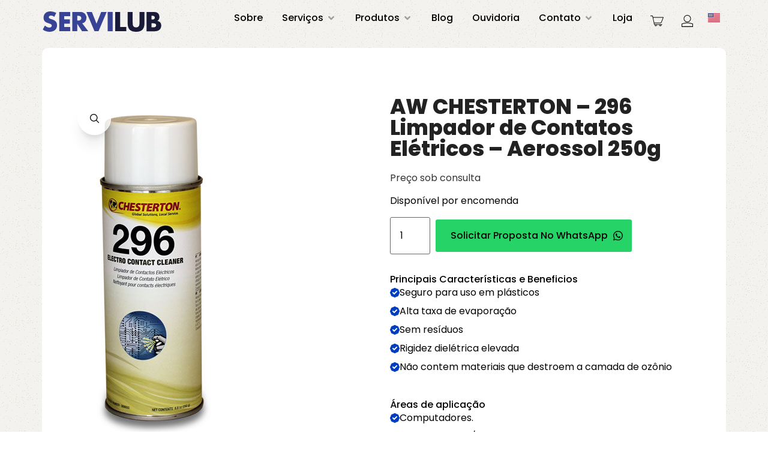

--- FILE ---
content_type: text/html; charset=UTF-8
request_url: https://www.servilub.com.br/produto/aw-chesterton-296-limpador-de-contatos-eletricos-aerossol-250g/
body_size: 50113
content:
<!doctype html>
<html lang="pt-BR">
<head>
	<meta charset="UTF-8">
		<meta name="viewport" content="width=device-width, initial-scale=1">
	<link rel="profile" href="https://gmpg.org/xfn/11">
	<meta name='robots' content='index, follow, max-image-preview:large, max-snippet:-1, max-video-preview:-1' />

<!-- Google Tag Manager for WordPress by gtm4wp.com -->
<script data-cfasync="false" data-pagespeed-no-defer>
	var gtm4wp_datalayer_name = "dataLayer";
	var dataLayer = dataLayer || [];
</script>
<!-- End Google Tag Manager for WordPress by gtm4wp.com -->
	<!-- This site is optimized with the Yoast SEO plugin v24.5 - https://yoast.com/wordpress/plugins/seo/ -->
	<title>AW CHESTERTON - 296 Limpador de Contatos Elétricos - Aerossol 250g - ServiLub</title>
	<link rel="canonical" href="https://www.servilub.com.br/produto/aw-chesterton-296-limpador-de-contatos-eletricos-aerossol-250g/" />
	<meta property="og:locale" content="pt_BR" />
	<meta property="og:type" content="article" />
	<meta property="og:title" content="AW CHESTERTON - 296 Limpador de Contatos Elétricos - Aerossol 250g - ServiLub" />
	<meta property="og:description" content="Fornecimento apenas para: Espírito Santo, Minas Gerais, Rio de Janeiro e o Sul da Bahia" />
	<meta property="og:url" content="https://www.servilub.com.br/produto/aw-chesterton-296-limpador-de-contatos-eletricos-aerossol-250g/" />
	<meta property="og:site_name" content="ServiLub" />
	<meta property="article:modified_time" content="2024-06-19T19:12:23+00:00" />
	<meta property="og:image" content="https://www.servilub.com.br/wp-content/uploads/2023/11/296_Aerosol_PPT.jpg" />
	<meta property="og:image:width" content="267" />
	<meta property="og:image:height" content="600" />
	<meta property="og:image:type" content="image/jpeg" />
	<meta name="twitter:card" content="summary_large_image" />
	<meta name="twitter:label1" content="Est. tempo de leitura" />
	<meta name="twitter:data1" content="1 minuto" />
	<script type="application/ld+json" class="yoast-schema-graph">{"@context":"https://schema.org","@graph":[{"@type":"WebPage","@id":"https://www.servilub.com.br/produto/aw-chesterton-296-limpador-de-contatos-eletricos-aerossol-250g/","url":"https://www.servilub.com.br/produto/aw-chesterton-296-limpador-de-contatos-eletricos-aerossol-250g/","name":"AW CHESTERTON - 296 Limpador de Contatos Elétricos - Aerossol 250g - ServiLub","isPartOf":{"@id":"https://www.servilub.com.br/#website"},"primaryImageOfPage":{"@id":"https://www.servilub.com.br/produto/aw-chesterton-296-limpador-de-contatos-eletricos-aerossol-250g/#primaryimage"},"image":{"@id":"https://www.servilub.com.br/produto/aw-chesterton-296-limpador-de-contatos-eletricos-aerossol-250g/#primaryimage"},"thumbnailUrl":"https://www.servilub.com.br/wp-content/uploads/2023/11/296_Aerosol_PPT.jpg","datePublished":"2023-11-22T13:06:14+00:00","dateModified":"2024-06-19T19:12:23+00:00","breadcrumb":{"@id":"https://www.servilub.com.br/produto/aw-chesterton-296-limpador-de-contatos-eletricos-aerossol-250g/#breadcrumb"},"inLanguage":"pt-BR","potentialAction":[{"@type":"ReadAction","target":["https://www.servilub.com.br/produto/aw-chesterton-296-limpador-de-contatos-eletricos-aerossol-250g/"]}]},{"@type":"ImageObject","inLanguage":"pt-BR","@id":"https://www.servilub.com.br/produto/aw-chesterton-296-limpador-de-contatos-eletricos-aerossol-250g/#primaryimage","url":"https://www.servilub.com.br/wp-content/uploads/2023/11/296_Aerosol_PPT.jpg","contentUrl":"https://www.servilub.com.br/wp-content/uploads/2023/11/296_Aerosol_PPT.jpg","width":267,"height":600,"caption":"Limpador de Contatos Elétricos 296"},{"@type":"BreadcrumbList","@id":"https://www.servilub.com.br/produto/aw-chesterton-296-limpador-de-contatos-eletricos-aerossol-250g/#breadcrumb","itemListElement":[{"@type":"ListItem","position":1,"name":"Início","item":"https://www.servilub.com.br/"},{"@type":"ListItem","position":2,"name":"Loja","item":"https://www.servilub.com.br/loja/"},{"@type":"ListItem","position":3,"name":"AW CHESTERTON &#8211; 296 Limpador de Contatos Elétricos &#8211; Aerossol 250g"}]},{"@type":"WebSite","@id":"https://www.servilub.com.br/#website","url":"https://www.servilub.com.br/","name":"ServiLub","description":"Lubrificação, Manutenção E Montagem Industrial","potentialAction":[{"@type":"SearchAction","target":{"@type":"EntryPoint","urlTemplate":"https://www.servilub.com.br/?s={search_term_string}"},"query-input":{"@type":"PropertyValueSpecification","valueRequired":true,"valueName":"search_term_string"}}],"inLanguage":"pt-BR"}]}</script>
	<!-- / Yoast SEO plugin. -->


<link rel='dns-prefetch' href='//ajax.googleapis.com' />
<link rel='dns-prefetch' href='//www.googletagmanager.com' />
<link href='https://fonts.gstatic.com' crossorigin rel='preconnect' />
<link rel="alternate" type="application/rss+xml" title="Feed para ServiLub &raquo;" href="https://www.servilub.com.br/feed/" />
<link rel="alternate" type="application/rss+xml" title="Feed de comentários para ServiLub &raquo;" href="https://www.servilub.com.br/comments/feed/" />
<link rel="alternate" type="application/rss+xml" title="Feed de comentários para ServiLub &raquo; AW CHESTERTON &#8211; 296 Limpador de Contatos Elétricos &#8211; Aerossol 250g" href="https://www.servilub.com.br/produto/aw-chesterton-296-limpador-de-contatos-eletricos-aerossol-250g/feed/" />
<style id='wp-emoji-styles-inline-css'>

	img.wp-smiley, img.emoji {
		display: inline !important;
		border: none !important;
		box-shadow: none !important;
		height: 1em !important;
		width: 1em !important;
		margin: 0 0.07em !important;
		vertical-align: -0.1em !important;
		background: none !important;
		padding: 0 !important;
	}
</style>
<link rel='stylesheet' id='wp-block-library-css' href='https://www.servilub.com.br/wp-includes/css/dist/block-library/style.min.css?ver=6.5.7' media='all' />
<link rel='stylesheet' id='jet-engine-frontend-css' href='https://www.servilub.com.br/wp-content/plugins/jet-engine/assets/css/frontend.css?ver=3.4.4' media='all' />
<style id='classic-theme-styles-inline-css'>
/*! This file is auto-generated */
.wp-block-button__link{color:#fff;background-color:#32373c;border-radius:9999px;box-shadow:none;text-decoration:none;padding:calc(.667em + 2px) calc(1.333em + 2px);font-size:1.125em}.wp-block-file__button{background:#32373c;color:#fff;text-decoration:none}
</style>
<style id='global-styles-inline-css'>
body{--wp--preset--color--black: #000000;--wp--preset--color--cyan-bluish-gray: #abb8c3;--wp--preset--color--white: #ffffff;--wp--preset--color--pale-pink: #f78da7;--wp--preset--color--vivid-red: #cf2e2e;--wp--preset--color--luminous-vivid-orange: #ff6900;--wp--preset--color--luminous-vivid-amber: #fcb900;--wp--preset--color--light-green-cyan: #7bdcb5;--wp--preset--color--vivid-green-cyan: #00d084;--wp--preset--color--pale-cyan-blue: #8ed1fc;--wp--preset--color--vivid-cyan-blue: #0693e3;--wp--preset--color--vivid-purple: #9b51e0;--wp--preset--gradient--vivid-cyan-blue-to-vivid-purple: linear-gradient(135deg,rgba(6,147,227,1) 0%,rgb(155,81,224) 100%);--wp--preset--gradient--light-green-cyan-to-vivid-green-cyan: linear-gradient(135deg,rgb(122,220,180) 0%,rgb(0,208,130) 100%);--wp--preset--gradient--luminous-vivid-amber-to-luminous-vivid-orange: linear-gradient(135deg,rgba(252,185,0,1) 0%,rgba(255,105,0,1) 100%);--wp--preset--gradient--luminous-vivid-orange-to-vivid-red: linear-gradient(135deg,rgba(255,105,0,1) 0%,rgb(207,46,46) 100%);--wp--preset--gradient--very-light-gray-to-cyan-bluish-gray: linear-gradient(135deg,rgb(238,238,238) 0%,rgb(169,184,195) 100%);--wp--preset--gradient--cool-to-warm-spectrum: linear-gradient(135deg,rgb(74,234,220) 0%,rgb(151,120,209) 20%,rgb(207,42,186) 40%,rgb(238,44,130) 60%,rgb(251,105,98) 80%,rgb(254,248,76) 100%);--wp--preset--gradient--blush-light-purple: linear-gradient(135deg,rgb(255,206,236) 0%,rgb(152,150,240) 100%);--wp--preset--gradient--blush-bordeaux: linear-gradient(135deg,rgb(254,205,165) 0%,rgb(254,45,45) 50%,rgb(107,0,62) 100%);--wp--preset--gradient--luminous-dusk: linear-gradient(135deg,rgb(255,203,112) 0%,rgb(199,81,192) 50%,rgb(65,88,208) 100%);--wp--preset--gradient--pale-ocean: linear-gradient(135deg,rgb(255,245,203) 0%,rgb(182,227,212) 50%,rgb(51,167,181) 100%);--wp--preset--gradient--electric-grass: linear-gradient(135deg,rgb(202,248,128) 0%,rgb(113,206,126) 100%);--wp--preset--gradient--midnight: linear-gradient(135deg,rgb(2,3,129) 0%,rgb(40,116,252) 100%);--wp--preset--font-size--small: 13px;--wp--preset--font-size--medium: 20px;--wp--preset--font-size--large: 36px;--wp--preset--font-size--x-large: 42px;--wp--preset--spacing--20: 0.44rem;--wp--preset--spacing--30: 0.67rem;--wp--preset--spacing--40: 1rem;--wp--preset--spacing--50: 1.5rem;--wp--preset--spacing--60: 2.25rem;--wp--preset--spacing--70: 3.38rem;--wp--preset--spacing--80: 5.06rem;--wp--preset--shadow--natural: 6px 6px 9px rgba(0, 0, 0, 0.2);--wp--preset--shadow--deep: 12px 12px 50px rgba(0, 0, 0, 0.4);--wp--preset--shadow--sharp: 6px 6px 0px rgba(0, 0, 0, 0.2);--wp--preset--shadow--outlined: 6px 6px 0px -3px rgba(255, 255, 255, 1), 6px 6px rgba(0, 0, 0, 1);--wp--preset--shadow--crisp: 6px 6px 0px rgba(0, 0, 0, 1);}:where(.is-layout-flex){gap: 0.5em;}:where(.is-layout-grid){gap: 0.5em;}body .is-layout-flex{display: flex;}body .is-layout-flex{flex-wrap: wrap;align-items: center;}body .is-layout-flex > *{margin: 0;}body .is-layout-grid{display: grid;}body .is-layout-grid > *{margin: 0;}:where(.wp-block-columns.is-layout-flex){gap: 2em;}:where(.wp-block-columns.is-layout-grid){gap: 2em;}:where(.wp-block-post-template.is-layout-flex){gap: 1.25em;}:where(.wp-block-post-template.is-layout-grid){gap: 1.25em;}.has-black-color{color: var(--wp--preset--color--black) !important;}.has-cyan-bluish-gray-color{color: var(--wp--preset--color--cyan-bluish-gray) !important;}.has-white-color{color: var(--wp--preset--color--white) !important;}.has-pale-pink-color{color: var(--wp--preset--color--pale-pink) !important;}.has-vivid-red-color{color: var(--wp--preset--color--vivid-red) !important;}.has-luminous-vivid-orange-color{color: var(--wp--preset--color--luminous-vivid-orange) !important;}.has-luminous-vivid-amber-color{color: var(--wp--preset--color--luminous-vivid-amber) !important;}.has-light-green-cyan-color{color: var(--wp--preset--color--light-green-cyan) !important;}.has-vivid-green-cyan-color{color: var(--wp--preset--color--vivid-green-cyan) !important;}.has-pale-cyan-blue-color{color: var(--wp--preset--color--pale-cyan-blue) !important;}.has-vivid-cyan-blue-color{color: var(--wp--preset--color--vivid-cyan-blue) !important;}.has-vivid-purple-color{color: var(--wp--preset--color--vivid-purple) !important;}.has-black-background-color{background-color: var(--wp--preset--color--black) !important;}.has-cyan-bluish-gray-background-color{background-color: var(--wp--preset--color--cyan-bluish-gray) !important;}.has-white-background-color{background-color: var(--wp--preset--color--white) !important;}.has-pale-pink-background-color{background-color: var(--wp--preset--color--pale-pink) !important;}.has-vivid-red-background-color{background-color: var(--wp--preset--color--vivid-red) !important;}.has-luminous-vivid-orange-background-color{background-color: var(--wp--preset--color--luminous-vivid-orange) !important;}.has-luminous-vivid-amber-background-color{background-color: var(--wp--preset--color--luminous-vivid-amber) !important;}.has-light-green-cyan-background-color{background-color: var(--wp--preset--color--light-green-cyan) !important;}.has-vivid-green-cyan-background-color{background-color: var(--wp--preset--color--vivid-green-cyan) !important;}.has-pale-cyan-blue-background-color{background-color: var(--wp--preset--color--pale-cyan-blue) !important;}.has-vivid-cyan-blue-background-color{background-color: var(--wp--preset--color--vivid-cyan-blue) !important;}.has-vivid-purple-background-color{background-color: var(--wp--preset--color--vivid-purple) !important;}.has-black-border-color{border-color: var(--wp--preset--color--black) !important;}.has-cyan-bluish-gray-border-color{border-color: var(--wp--preset--color--cyan-bluish-gray) !important;}.has-white-border-color{border-color: var(--wp--preset--color--white) !important;}.has-pale-pink-border-color{border-color: var(--wp--preset--color--pale-pink) !important;}.has-vivid-red-border-color{border-color: var(--wp--preset--color--vivid-red) !important;}.has-luminous-vivid-orange-border-color{border-color: var(--wp--preset--color--luminous-vivid-orange) !important;}.has-luminous-vivid-amber-border-color{border-color: var(--wp--preset--color--luminous-vivid-amber) !important;}.has-light-green-cyan-border-color{border-color: var(--wp--preset--color--light-green-cyan) !important;}.has-vivid-green-cyan-border-color{border-color: var(--wp--preset--color--vivid-green-cyan) !important;}.has-pale-cyan-blue-border-color{border-color: var(--wp--preset--color--pale-cyan-blue) !important;}.has-vivid-cyan-blue-border-color{border-color: var(--wp--preset--color--vivid-cyan-blue) !important;}.has-vivid-purple-border-color{border-color: var(--wp--preset--color--vivid-purple) !important;}.has-vivid-cyan-blue-to-vivid-purple-gradient-background{background: var(--wp--preset--gradient--vivid-cyan-blue-to-vivid-purple) !important;}.has-light-green-cyan-to-vivid-green-cyan-gradient-background{background: var(--wp--preset--gradient--light-green-cyan-to-vivid-green-cyan) !important;}.has-luminous-vivid-amber-to-luminous-vivid-orange-gradient-background{background: var(--wp--preset--gradient--luminous-vivid-amber-to-luminous-vivid-orange) !important;}.has-luminous-vivid-orange-to-vivid-red-gradient-background{background: var(--wp--preset--gradient--luminous-vivid-orange-to-vivid-red) !important;}.has-very-light-gray-to-cyan-bluish-gray-gradient-background{background: var(--wp--preset--gradient--very-light-gray-to-cyan-bluish-gray) !important;}.has-cool-to-warm-spectrum-gradient-background{background: var(--wp--preset--gradient--cool-to-warm-spectrum) !important;}.has-blush-light-purple-gradient-background{background: var(--wp--preset--gradient--blush-light-purple) !important;}.has-blush-bordeaux-gradient-background{background: var(--wp--preset--gradient--blush-bordeaux) !important;}.has-luminous-dusk-gradient-background{background: var(--wp--preset--gradient--luminous-dusk) !important;}.has-pale-ocean-gradient-background{background: var(--wp--preset--gradient--pale-ocean) !important;}.has-electric-grass-gradient-background{background: var(--wp--preset--gradient--electric-grass) !important;}.has-midnight-gradient-background{background: var(--wp--preset--gradient--midnight) !important;}.has-small-font-size{font-size: var(--wp--preset--font-size--small) !important;}.has-medium-font-size{font-size: var(--wp--preset--font-size--medium) !important;}.has-large-font-size{font-size: var(--wp--preset--font-size--large) !important;}.has-x-large-font-size{font-size: var(--wp--preset--font-size--x-large) !important;}
.wp-block-navigation a:where(:not(.wp-element-button)){color: inherit;}
:where(.wp-block-post-template.is-layout-flex){gap: 1.25em;}:where(.wp-block-post-template.is-layout-grid){gap: 1.25em;}
:where(.wp-block-columns.is-layout-flex){gap: 2em;}:where(.wp-block-columns.is-layout-grid){gap: 2em;}
.wp-block-pullquote{font-size: 1.5em;line-height: 1.6;}
</style>
<link rel='stylesheet' id='photoswipe-css' href='https://www.servilub.com.br/wp-content/plugins/woocommerce/assets/css/photoswipe/photoswipe.min.css?ver=8.9.3' media='all' />
<link rel='stylesheet' id='photoswipe-default-skin-css' href='https://www.servilub.com.br/wp-content/plugins/woocommerce/assets/css/photoswipe/default-skin/default-skin.min.css?ver=8.9.3' media='all' />
<style id='woocommerce-inline-inline-css'>
.woocommerce form .form-row .required { visibility: visible; }
</style>
<link rel='stylesheet' id='xoo-wsc-slider-css' href='https://www.servilub.com.br/wp-content/plugins/woocommerce-side-cart-premium/lib/lightslider/css/lightslider.css?ver=2.4' media='all' />
<link rel='stylesheet' id='xoo-wsc-css' href='https://www.servilub.com.br/wp-content/plugins/woocommerce-side-cart-premium/public/css/xoo-wsc-public.css?ver=2.4' media='all' />
<style id='xoo-wsc-inline-css'>
.xoo-wsc-footer a.xoo-wsc-ft-btn{
				background-color: #777;
				color: #fff;
				padding-top: 5px;
				padding-bottom: 5px;
			}

			.xoo-wsc-coupon-submit{
				background-color: #777;
				color: #fff;
			}
			.xoo-wsc-header{
				background-color: #ffffff;
				color: #000000;
				border-bottom-width: 1px;
				border-bottom-color: #eeeeee;
				border-bottom-style: solid;
				padding: 10px 20px;
			}
			.xoo-wsc-ctxt{
				font-size: 20px;
			}
			.xoo-wsc-close{
				font-size: 20px;
			}
			.xoo-wsc-container{
				width: 400px;
			}
			.xoo-wsc-body{
				background-color: #ffffff;
				font-size: 14px;
				color: #000000;
			}
			input[type='number'].xoo-wsc-qty{
				background-color: #ffffff;
			}
			.xoo-wsc-qtybox{
				border-color: #000000;
			}
			.xoo-wsc-chng{
				border-color: #000000;
			}
			a.xoo-wsc-remove{
				color: #000000;
			}
			a.xoo-wsc-pname{
				color: #000000;
				font-size: 16px;
			}
			.xoo-wsc-img-col{
				width: 35%;
			}
			.xoo-wsc-sum-col{
				width: 60%;
			}
			.xoo-wsc-product{
				border-top-style: solid;
				border-top-color: #eeeeee;
				border-top-width: 1px;
			}
			.xoo-wsc-basket{
				background-color: #ffffff;
				bottom: 12px;
				position: fixed;
			}
			.xoo-wsc-basket .xoo-wsc-bki{
				color: #000000;
				font-size: 35px;
			}
			.xoo-wsc-basket img.xoo-wsc-bki{
				width: 35px;
				height: 35px;
			}
			.xoo-wsc-items-count{
				background-color: #cc0086;
				color: #ffffff;
			}
			.xoo-wsc-footer{
				background-color: #ffffff;
			}
			.xoo-wsc-footer a.xoo-wsc-ft-btn{
				margin: 4px 0;
			}
			.xoo-wsc-wp-item img.size-shop_catalog, .xoo-wsc-rp-item img.wp-post-image{
				width: 75px;
			}
			li.xoo-wsc-rp-item{
				background-color: #fff;
			}
		.xoo-wsc-footer{
				position: absolute;
			}
			.xoo-wsc-container{
				top: 0;
				bottom: 0;
			}
				.xoo-wsc-basket{
					right: 0;
				}
				.xoo-wsc-basket, .xoo-wsc-container{
					transition-property: right;
				}
				.xoo-wsc-items-count{
					left: -15px;
				}
				.xoo-wsc-container{
					right: -400px;
				}
				.xoo-wsc-modal.xoo-wsc-active .xoo-wsc-basket{
					right: 400px;
				}
				.xoo-wsc-modal.xoo-wsc-active .xoo-wsc-container{
					right: 0;
				}
			
</style>
<link rel='stylesheet' id='xoo-wsc-fonts-css' href='https://www.servilub.com.br/wp-content/plugins/woocommerce-side-cart-premium/lib/fonts/xoo-wsc-fonts.css?ver=2.4' media='all' />
<link rel='stylesheet' id='hello-elementor-css' href='https://www.servilub.com.br/wp-content/themes/hello-elementor/style.min.css?ver=2.6.1' media='all' />
<link rel='stylesheet' id='hello-elementor-theme-style-css' href='https://www.servilub.com.br/wp-content/themes/hello-elementor/theme.min.css?ver=2.6.1' media='all' />
<link rel='stylesheet' id='chld_thm_cfg_child-css' href='https://www.servilub.com.br/wp-content/themes/hello-elementor-child/style.css?ver=6.5.7' media='all' />
<link rel='stylesheet' id='elementor-frontend-css' href='https://www.servilub.com.br/wp-content/plugins/elementor/assets/css/frontend-lite.min.css?ver=3.21.7' media='all' />
<link rel='stylesheet' id='swiper-css' href='https://www.servilub.com.br/wp-content/plugins/elementor/assets/lib/swiper/v8/css/swiper.min.css?ver=8.4.5' media='all' />
<link rel='stylesheet' id='elementor-post-25-css' href='https://www.servilub.com.br/wp-content/uploads/elementor/css/post-25.css?ver=1718397319' media='all' />
<link rel='stylesheet' id='elementor-pro-css' href='https://www.servilub.com.br/wp-content/plugins/elementor-pro/assets/css/frontend-lite.min.css?ver=3.21.3' media='all' />
<link rel='stylesheet' id='font-awesome-5-all-css' href='https://www.servilub.com.br/wp-content/plugins/elementor/assets/lib/font-awesome/css/all.min.css?ver=3.21.7' media='all' />
<link rel='stylesheet' id='font-awesome-4-shim-css' href='https://www.servilub.com.br/wp-content/plugins/elementor/assets/lib/font-awesome/css/v4-shims.min.css?ver=3.21.7' media='all' />
<link rel='stylesheet' id='elementor-post-2524-css' href='https://www.servilub.com.br/wp-content/uploads/elementor/css/post-2524.css?ver=1718397321' media='all' />
<link rel='stylesheet' id='elementor-post-279-css' href='https://www.servilub.com.br/wp-content/uploads/elementor/css/post-279.css?ver=1718397322' media='all' />
<link rel='stylesheet' id='elementor-post-2681-css' href='https://www.servilub.com.br/wp-content/uploads/elementor/css/post-2681.css?ver=1718404742' media='all' />
<link rel='stylesheet' id='elementor-post-2927-css' href='https://www.servilub.com.br/wp-content/uploads/elementor/css/post-2927.css?ver=1718404742' media='all' />
<link rel='stylesheet' id='popup-maker-site-css' href='//www.servilub.com.br/wp-content/uploads/pum/pum-site-styles.css?generated=1725049202&#038;ver=1.19.2' media='all' />
<link rel='stylesheet' id='google-fonts-1-css' href='https://fonts.googleapis.com/css?family=Roboto%3A100%2C100italic%2C200%2C200italic%2C300%2C300italic%2C400%2C400italic%2C500%2C500italic%2C600%2C600italic%2C700%2C700italic%2C800%2C800italic%2C900%2C900italic%7CRoboto+Slab%3A100%2C100italic%2C200%2C200italic%2C300%2C300italic%2C400%2C400italic%2C500%2C500italic%2C600%2C600italic%2C700%2C700italic%2C800%2C800italic%2C900%2C900italic%7CPoppins%3A100%2C100italic%2C200%2C200italic%2C300%2C300italic%2C400%2C400italic%2C500%2C500italic%2C600%2C600italic%2C700%2C700italic%2C800%2C800italic%2C900%2C900italic&#038;display=auto&#038;ver=6.5.7' media='all' />
<link rel="preconnect" href="https://fonts.gstatic.com/" crossorigin><script src="https://www.servilub.com.br/wp-includes/js/jquery/jquery.min.js?ver=3.7.1" id="jquery-core-js"></script>
<script src="https://www.servilub.com.br/wp-includes/js/jquery/jquery-migrate.min.js?ver=3.4.1" id="jquery-migrate-js"></script>
<script src="https://www.servilub.com.br/wp-content/plugins/woocommerce/assets/js/jquery-blockui/jquery.blockUI.min.js?ver=2.7.0-wc.8.9.3" id="jquery-blockui-js" defer data-wp-strategy="defer"></script>
<script id="wc-add-to-cart-js-extra">
var wc_add_to_cart_params = {"ajax_url":"\/wp-admin\/admin-ajax.php","wc_ajax_url":"\/?wc-ajax=%%endpoint%%","i18n_view_cart":"Ver carrinho","cart_url":"https:\/\/www.servilub.com.br\/carrinho\/","is_cart":"","cart_redirect_after_add":"no"};
</script>
<script src="https://www.servilub.com.br/wp-content/plugins/woocommerce/assets/js/frontend/add-to-cart.min.js?ver=8.9.3" id="wc-add-to-cart-js" defer data-wp-strategy="defer"></script>
<script src="https://www.servilub.com.br/wp-content/plugins/woocommerce/assets/js/zoom/jquery.zoom.min.js?ver=1.7.21-wc.8.9.3" id="zoom-js" defer data-wp-strategy="defer"></script>
<script src="https://www.servilub.com.br/wp-content/plugins/woocommerce/assets/js/flexslider/jquery.flexslider.min.js?ver=2.7.2-wc.8.9.3" id="flexslider-js" defer data-wp-strategy="defer"></script>
<script src="https://www.servilub.com.br/wp-content/plugins/woocommerce/assets/js/photoswipe/photoswipe.min.js?ver=4.1.1-wc.8.9.3" id="photoswipe-js" defer data-wp-strategy="defer"></script>
<script src="https://www.servilub.com.br/wp-content/plugins/woocommerce/assets/js/photoswipe/photoswipe-ui-default.min.js?ver=4.1.1-wc.8.9.3" id="photoswipe-ui-default-js" defer data-wp-strategy="defer"></script>
<script id="wc-single-product-js-extra">
var wc_single_product_params = {"i18n_required_rating_text":"Selecione uma classifica\u00e7\u00e3o","review_rating_required":"yes","flexslider":{"rtl":false,"animation":"slide","smoothHeight":true,"directionNav":false,"controlNav":"thumbnails","slideshow":false,"animationSpeed":500,"animationLoop":false,"allowOneSlide":false},"zoom_enabled":"1","zoom_options":[],"photoswipe_enabled":"1","photoswipe_options":{"shareEl":false,"closeOnScroll":false,"history":false,"hideAnimationDuration":0,"showAnimationDuration":0},"flexslider_enabled":"1"};
</script>
<script src="https://www.servilub.com.br/wp-content/plugins/woocommerce/assets/js/frontend/single-product.min.js?ver=8.9.3" id="wc-single-product-js" defer data-wp-strategy="defer"></script>
<script src="https://www.servilub.com.br/wp-content/plugins/woocommerce/assets/js/js-cookie/js.cookie.min.js?ver=2.1.4-wc.8.9.3" id="js-cookie-js" defer data-wp-strategy="defer"></script>
<script id="woocommerce-js-extra">
var woocommerce_params = {"ajax_url":"\/wp-admin\/admin-ajax.php","wc_ajax_url":"\/?wc-ajax=%%endpoint%%"};
</script>
<script src="https://www.servilub.com.br/wp-content/plugins/woocommerce/assets/js/frontend/woocommerce.min.js?ver=8.9.3" id="woocommerce-js" defer data-wp-strategy="defer"></script>
<script src="https://ajax.googleapis.com/ajax/libs/jqueryui/1.12.1/jquery-ui.min.js?ver=6.5.7" id="jquery-ui-js"></script>
<script id="wc-country-select-js-extra">
var wc_country_select_params = {"countries":"{\"AF\":[],\"AL\":{\"AL-01\":\"Berat\",\"AL-09\":\"Dib\\u00ebr\",\"AL-02\":\"Durr\\u00ebs\",\"AL-03\":\"Elbasan\",\"AL-04\":\"Fier\",\"AL-05\":\"Gjirokast\\u00ebr\",\"AL-06\":\"Kor\\u00e7\\u00eb\",\"AL-07\":\"Kuk\\u00ebs\",\"AL-08\":\"Lezh\\u00eb\",\"AL-10\":\"Shkod\\u00ebr\",\"AL-11\":\"Tirana\",\"AL-12\":\"Vlor\\u00eb\"},\"AO\":{\"BGO\":\"Bengo\",\"BLU\":\"Benguela\",\"BIE\":\"Bi\\u00e9\",\"CAB\":\"Cabinda\",\"CNN\":\"Cunene\",\"HUA\":\"Huambo\",\"HUI\":\"Hu\\u00edla\",\"CCU\":\"Kuando Kubango\",\"CNO\":\"Kwanza-Norte\",\"CUS\":\"Kwanza-Sul\",\"LUA\":\"Luanda\",\"LNO\":\"Lunda-Norte\",\"LSU\":\"Lunda-Sul\",\"MAL\":\"Malanje\",\"MOX\":\"Moxico\",\"NAM\":\"Namibe\",\"UIG\":\"U\\u00edge\",\"ZAI\":\"Zaire\"},\"AR\":{\"C\":\"Cidade Aut\\u00f4noma de Buenos Aires\",\"B\":\"Buenos Aires\",\"K\":\"Catamarca\",\"H\":\"Chaco\",\"U\":\"Chubut\",\"X\":\"C\\u00f3rdoba\",\"W\":\"Corrientes\",\"E\":\"Entre R\\u00edos\",\"P\":\"Formosa\",\"Y\":\"Jujuy\",\"L\":\"La Pampa\",\"F\":\"La Rioja\",\"M\":\"Mendoza\",\"N\":\"Misiones\",\"Q\":\"Neuqu\\u00e9n\",\"R\":\"R\\u00edo Negro\",\"A\":\"Salta\",\"J\":\"San Juan\",\"D\":\"San Luis\",\"Z\":\"Santa Cruz\",\"S\":\"Santa F\\u00e9\",\"G\":\"Santiago del Estero\",\"V\":\"Tierra del Fuego\",\"T\":\"Tucum\\u00e1n\"},\"AT\":[],\"AU\":{\"ACT\":\"Territ\\u00f3rio da Capital Australiana\",\"NSW\":\"Nova Gales do Sul\",\"NT\":\"Territ\\u00f3rio do Norte\",\"QLD\":\"Queensland\",\"SA\":\"Austr\\u00e1lia Meridional\",\"TAS\":\"Tasm\\u00e2nia\",\"VIC\":\"Victoria\",\"WA\":\"Austr\\u00e1lia Ocidental\"},\"AX\":[],\"BD\":{\"BD-05\":\"Bagerhat\",\"BD-01\":\"Bandarban\",\"BD-02\":\"Barguna\",\"BD-06\":\"Barishal\",\"BD-07\":\"Bhola\",\"BD-03\":\"Bogura\",\"BD-04\":\"Brahmanbaria\",\"BD-09\":\"Chandpur\",\"BD-10\":\"Chattogram\",\"BD-12\":\"Chuadanga\",\"BD-11\":\"Cox's Bazar\",\"BD-08\":\"Cumilla\",\"BD-13\":\"Dhaka\",\"BD-14\":\"Dinajpur\",\"BD-15\":\"Faridpur \",\"BD-16\":\"Feni\",\"BD-19\":\"Gaibandha\",\"BD-18\":\"Gazipur\",\"BD-17\":\"Gopalganj\",\"BD-20\":\"Habiganj\",\"BD-21\":\"Jamalpur\",\"BD-22\":\"Jashore\",\"BD-25\":\"Jhalokati\",\"BD-23\":\"Jhenaidah\",\"BD-24\":\"Joypurhat\",\"BD-29\":\"Khagrachhari\",\"BD-27\":\"Khulna\",\"BD-26\":\"Kishoreganj\",\"BD-28\":\"Kurigram\",\"BD-30\":\"Kushtia\",\"BD-31\":\"Lakshmipur\",\"BD-32\":\"Lalmonirhat\",\"BD-36\":\"Madaripur\",\"BD-37\":\"Magura\",\"BD-33\":\"Manikganj \",\"BD-39\":\"Meherpur\",\"BD-38\":\"Moulvibazar\",\"BD-35\":\"Munshiganj\",\"BD-34\":\"Mymensingh\",\"BD-48\":\"Naogaon\",\"BD-43\":\"Narail\",\"BD-40\":\"Narayanganj\",\"BD-42\":\"Narsingdi\",\"BD-44\":\"Natore\",\"BD-45\":\"Nawabganj\",\"BD-41\":\"Netrakona\",\"BD-46\":\"Nilphamari\",\"BD-47\":\"Noakhali\",\"BD-49\":\"Pabna\",\"BD-52\":\"Panchagarh\",\"BD-51\":\"Patuakhali\",\"BD-50\":\"Pirojpur\",\"BD-53\":\"Rajbari\",\"BD-54\":\"Rajshahi\",\"BD-56\":\"Rangamati\",\"BD-55\":\"Rangpur\",\"BD-58\":\"Satkhira\",\"BD-62\":\"Shariatpur\",\"BD-57\":\"Sherpur\",\"BD-59\":\"Sirajganj\",\"BD-61\":\"Sunamganj\",\"BD-60\":\"Sylhet\",\"BD-63\":\"Tangail\",\"BD-64\":\"Thakurgaon\"},\"BE\":[],\"BG\":{\"BG-01\":\"Blagoevgrad\",\"BG-02\":\"Burgas\",\"BG-08\":\"Dobrich\",\"BG-07\":\"Gabrovo\",\"BG-26\":\"Haskovo\",\"BG-09\":\"Kardzhali\",\"BG-10\":\"Kyustendil\",\"BG-11\":\"Lovech\",\"BG-12\":\"Montana\",\"BG-13\":\"Pazardzhik\",\"BG-14\":\"Pernik\",\"BG-15\":\"Pleven\",\"BG-16\":\"Plovdiv\",\"BG-17\":\"Razgrad\",\"BG-18\":\"Ruse\",\"BG-27\":\"Shumen\",\"BG-19\":\"Silistra\",\"BG-20\":\"Sliven\",\"BG-21\":\"Smolyan\",\"BG-23\":\"Sofia District\",\"BG-22\":\"Sofia\",\"BG-24\":\"Stara Zagora\",\"BG-25\":\"Targovishte\",\"BG-03\":\"Varna\",\"BG-04\":\"Veliko Tarnovo\",\"BG-05\":\"Vidin\",\"BG-06\":\"Vratsa\",\"BG-28\":\"Yambol\"},\"BH\":[],\"BI\":[],\"BJ\":{\"AL\":\"Alibori\",\"AK\":\"Atakora\",\"AQ\":\"Atlantique\",\"BO\":\"Borgou\",\"CO\":\"Collines\",\"KO\":\"Kouffo\",\"DO\":\"Donga\",\"LI\":\"Littoral\",\"MO\":\"Mono\",\"OU\":\"Ou\\u00e9m\\u00e9\",\"PL\":\"Plateau\",\"ZO\":\"Zou\"},\"BO\":{\"BO-B\":\"Beni\",\"BO-H\":\"Chuquisaca\",\"BO-C\":\"Cochabamba\",\"BO-L\":\"La Paz\",\"BO-O\":\"Oruro\",\"BO-N\":\"Pando\",\"BO-P\":\"Potos\\u00ed\",\"BO-S\":\"Santa Cruz\",\"BO-T\":\"Tarija\"},\"BR\":{\"AC\":\"Acre\",\"AL\":\"Alagoas\",\"AP\":\"Amap\\u00e1\",\"AM\":\"Amazonas\",\"BA\":\"Bahia\",\"CE\":\"Cear\\u00e1\",\"DF\":\"Distrito Federal\",\"ES\":\"Esp\\u00edrito Santo\",\"GO\":\"Goi\\u00e1s\",\"MA\":\"Maranh\\u00e3o\",\"MT\":\"Mato Grosso\",\"MS\":\"Mato Grosso do Sul\",\"MG\":\"Minas Gerais\",\"PA\":\"Par\\u00e1\",\"PB\":\"Para\\u00edba\",\"PR\":\"Paran\\u00e1\",\"PE\":\"Pernambuco\",\"PI\":\"Piau\\u00ed\",\"RJ\":\"Rio de Janeiro\",\"RN\":\"Rio Grande do Norte\",\"RS\":\"Rio Grande do Sul\",\"RO\":\"Rond\\u00f4nia\",\"RR\":\"Roraima\",\"SC\":\"Santa Catarina\",\"SP\":\"S\\u00e3o Paulo\",\"SE\":\"Sergipe\",\"TO\":\"Tocantins\"},\"CA\":{\"AB\":\"Alberta\",\"BC\":\"Col\\u00fambia Brit\\u00e2nica\",\"MB\":\"Manitoba\",\"NB\":\"Nova Brunswick\",\"NL\":\"Terra Nova e Labrador\",\"NT\":\"Territ\\u00f3rios do Noroeste\",\"NS\":\"Nova Esc\\u00f3cia\",\"NU\":\"Nunavut\",\"ON\":\"Ont\\u00e1rio\",\"PE\":\"Ilha do Pr\\u00edncipe Eduardo\",\"QC\":\"Quebec\",\"SK\":\"Saskatchewan\",\"YT\":\"Yukon\"},\"CH\":{\"AG\":\"Aargau\",\"AR\":\"Appenzell Ausserrhoden\",\"AI\":\"Appenzell Innerrhoden\",\"BL\":\"Basel-Landschaft\",\"BS\":\"Basel-Stadt\",\"BE\":\"Bern\",\"FR\":\"Fribourg\",\"GE\":\"Geneva\",\"GL\":\"Glarus\",\"GR\":\"Graub\\u00fcnden\",\"JU\":\"Jura\",\"LU\":\"Luzern\",\"NE\":\"Neuch\\u00e2tel\",\"NW\":\"Nidwalden\",\"OW\":\"Obwalden\",\"SH\":\"Schaffhausen\",\"SZ\":\"Schwyz\",\"SO\":\"Solothurn\",\"SG\":\"St. Gallen\",\"TG\":\"Thurgau\",\"TI\":\"Ticino\",\"UR\":\"Uri\",\"VS\":\"Valais\",\"VD\":\"Vaud\",\"ZG\":\"Zug\",\"ZH\":\"Z\\u00fcrich\"},\"CL\":{\"CL-AI\":\"Ais\\u00e9n del General Carlos Iba\\u00f1ez del Campo\",\"CL-AN\":\"Antofagasta\",\"CL-AP\":\"Arica e Parinacota\",\"CL-AR\":\"La Araucan\\u00eda\",\"CL-AT\":\"Atacama\",\"CL-BI\":\"Biob\\u00edo\",\"CL-CO\":\"Coquimbo\",\"CL-LI\":\"Libertador General Bernardo O'Higgins\",\"CL-LL\":\"Los Lagos\",\"CL-LR\":\"Los R\\u00edos\",\"CL-MA\":\"Magallanes\",\"CL-ML\":\"Maule\",\"CL-NB\":\"\\u00d1uble\",\"CL-RM\":\"Regi\\u00e3o Metropolitana de Santiago\",\"CL-TA\":\"Tarapac\\u00e1\",\"CL-VS\":\"Valpara\\u00edso\"},\"CN\":{\"CN1\":\"Yunnan \\\/ \\u4e91\\u5357\",\"CN2\":\"Beijing \\\/ \\u5317\\u4eac\",\"CN3\":\"Tianjin \\\/ \\u5929\\u6d25\",\"CN4\":\"Hebei \\\/ \\u6cb3\\u5317\",\"CN5\":\"Shanxi \\\/ \\u5c71\\u897f\",\"CN6\":\"Inner Mongolia \\\/ \\u5167\\u8499\\u53e4\",\"CN7\":\"Liaoning \\\/ \\u8fbd\\u5b81\",\"CN8\":\"Jilin \\\/ \\u5409\\u6797\",\"CN9\":\"Heilongjiang \\\/ \\u9ed1\\u9f99\\u6c5f\",\"CN10\":\"Shanghai \\\/ \\u4e0a\\u6d77\",\"CN11\":\"Jiangsu \\\/ \\u6c5f\\u82cf\",\"CN12\":\"Zhejiang \\\/ \\u6d59\\u6c5f\",\"CN13\":\"Anhui \\\/ \\u5b89\\u5fbd\",\"CN14\":\"Fujian \\\/ \\u798f\\u5efa\",\"CN15\":\"Jiangxi \\\/ \\u6c5f\\u897f\",\"CN16\":\"Shandong \\\/ \\u5c71\\u4e1c\",\"CN17\":\"Henan \\\/ \\u6cb3\\u5357\",\"CN18\":\"Hubei \\\/ \\u6e56\\u5317\",\"CN19\":\"Hunan \\\/ \\u6e56\\u5357\",\"CN20\":\"Guangdong \\\/ \\u5e7f\\u4e1c\",\"CN21\":\"Guangxi Zhuang \\\/ \\u5e7f\\u897f\\u58ee\\u65cf\",\"CN22\":\"Hainan \\\/ \\u6d77\\u5357\",\"CN23\":\"Chongqing \\\/ \\u91cd\\u5e86\",\"CN24\":\"Sichuan \\\/ \\u56db\\u5ddd\",\"CN25\":\"Guizhou \\\/ \\u8d35\\u5dde\",\"CN26\":\"Shaanxi \\\/ \\u9655\\u897f\",\"CN27\":\"Gansu \\\/ \\u7518\\u8083\",\"CN28\":\"Qinghai \\\/ \\u9752\\u6d77\",\"CN29\":\"Ningxia Hui \\\/ \\u5b81\\u590f\",\"CN30\":\"Macao \\\/ \\u6fb3\\u95e8\",\"CN31\":\"Tibet \\\/ \\u897f\\u85cf\",\"CN32\":\"Xinjiang \\\/ \\u65b0\\u7586\"},\"CO\":{\"CO-AMA\":\"Amazonas\",\"CO-ANT\":\"Antioquia\",\"CO-ARA\":\"Arauca\",\"CO-ATL\":\"Atl\\u00e1ntico\",\"CO-BOL\":\"Bol\\u00edvar\",\"CO-BOY\":\"Boyac\\u00e1\",\"CO-CAL\":\"Caldas\",\"CO-CAQ\":\"Caquet\\u00e1\",\"CO-CAS\":\"Casanare\",\"CO-CAU\":\"Cauca\",\"CO-CES\":\"Cesar\",\"CO-CHO\":\"Choc\\u00f3\",\"CO-COR\":\"C\\u00f3rdoba\",\"CO-CUN\":\"Cundinamarca\",\"CO-DC\":\"Distrito Capital\",\"CO-GUA\":\"Guain\\u00eda\",\"CO-GUV\":\"Guaviare\",\"CO-HUI\":\"Huila\",\"CO-LAG\":\"La Guajira\",\"CO-MAG\":\"Magdalena\",\"CO-MET\":\"Meta\",\"CO-NAR\":\"Nari\\u00f1o\",\"CO-NSA\":\"Norte de Santander\",\"CO-PUT\":\"Putumayo\",\"CO-QUI\":\"Quind\\u00edo\",\"CO-RIS\":\"Risaralda\",\"CO-SAN\":\"Santander\",\"CO-SAP\":\"San Andr\\u00e9s & Providencia\",\"CO-SUC\":\"Sucre\",\"CO-TOL\":\"Tolima\",\"CO-VAC\":\"Valle del Cauca\",\"CO-VAU\":\"Vaup\\u00e9s\",\"CO-VID\":\"Vichada\"},\"CR\":{\"CR-A\":\"Alajuela\",\"CR-C\":\"Cartago\",\"CR-G\":\"Guanacaste\",\"CR-H\":\"Heredia\",\"CR-L\":\"Lim\\u00f3n\",\"CR-P\":\"Puntarenas\",\"CR-SJ\":\"San Jos\\u00e9\"},\"CZ\":[],\"DE\":{\"DE-BW\":\"Baden-W\\u00fcrttemberg\",\"DE-BY\":\"Baviera\",\"DE-BE\":\"Berlim\",\"DE-BB\":\"Brandemburgo\",\"DE-HB\":\"Bremen\",\"DE-HH\":\"Hamburgo\",\"DE-HE\":\"Hesse\",\"DE-MV\":\"Meclemburgo-Pomer\\u00e2nia Ocidental\",\"DE-NI\":\"Baixa Sax\\u00f4nia\",\"DE-NW\":\"Ren\\u00e2nia do Norte-Vestf\\u00e1lia\",\"DE-RP\":\"Ren\\u00e2nia-Palatinado\",\"DE-SL\":\"Sarre\",\"DE-SN\":\"Sax\\u00f4nia\",\"DE-ST\":\"Sax\\u00f4nia-Anhalt\",\"DE-SH\":\"Schleswig-Holstein\",\"DE-TH\":\"Tur\\u00edngia\"},\"DK\":[],\"DO\":{\"DO-01\":\"Distrito Nacional\",\"DO-02\":\"Azua\",\"DO-03\":\"Bahoruco\",\"DO-04\":\"Barahona\",\"DO-33\":\"Cibao Nordeste\",\"DO-34\":\"Cibao Noroeste\",\"DO-35\":\"Cibao Norte\",\"DO-36\":\"Cibao Sur\",\"DO-05\":\"Dajab\\u00f3n\",\"DO-06\":\"Duarte\",\"DO-08\":\"El Seibo\",\"DO-37\":\"El Valle\",\"DO-07\":\"El\\u00edas Pi\\u00f1a\",\"DO-38\":\"Enriquillo\",\"DO-09\":\"Espaillat\",\"DO-30\":\"Hato Mayor\",\"DO-19\":\"Hermanas Mirabal\",\"DO-39\":\"Hig\\u00fcamo\",\"DO-10\":\"Independencia\",\"DO-11\":\"La Altagracia\",\"DO-12\":\"La Romana\",\"DO-13\":\"La Vega\",\"DO-14\":\"Mar\\u00eda Trinidad S\\u00e1nchez\",\"DO-28\":\"Monse\\u00f1or Nouel\",\"DO-15\":\"Monte Cristi\",\"DO-29\":\"Monte Plata\",\"DO-40\":\"Ozama\",\"DO-16\":\"Pedernales\",\"DO-17\":\"Peravia\",\"DO-18\":\"Puerto Plata\",\"DO-20\":\"Saman\\u00e1\",\"DO-21\":\"San Crist\\u00f3bal\",\"DO-31\":\"San Jos\\u00e9 de Ocoa\",\"DO-22\":\"San Juan\",\"DO-23\":\"San Pedro de Macor\\u00eds\",\"DO-24\":\"S\\u00e1nchez Ram\\u00edrez\",\"DO-25\":\"Santiago\",\"DO-26\":\"Santiago Rodr\\u00edguez\",\"DO-32\":\"Santo Domingo\",\"DO-41\":\"Valdesia\",\"DO-27\":\"Valverde\",\"DO-42\":\"Yuma\"},\"DZ\":{\"DZ-01\":\"Adrar\",\"DZ-02\":\"Chlef\",\"DZ-03\":\"Laghouat\",\"DZ-04\":\"Oum El Bouaghi\",\"DZ-05\":\"Batna\",\"DZ-06\":\"B\\u00e9ja\\u00efa\",\"DZ-07\":\"Biskra\",\"DZ-08\":\"B\\u00e9char\",\"DZ-09\":\"Blida\",\"DZ-10\":\"Bouira\",\"DZ-11\":\"Tamanghasset\",\"DZ-12\":\"T\\u00e9bessa\",\"DZ-13\":\"Tlemcen\",\"DZ-14\":\"Tiaret\",\"DZ-15\":\"Tizi Ouzou\",\"DZ-16\":\"Algiers\",\"DZ-17\":\"Djelfa\",\"DZ-18\":\"Jijel\",\"DZ-19\":\"S\\u00e9tif\",\"DZ-20\":\"Sa\\u00efda\",\"DZ-21\":\"Skikda\",\"DZ-22\":\"Sidi Bel Abb\\u00e8s\",\"DZ-23\":\"Annaba\",\"DZ-24\":\"Guelma\",\"DZ-25\":\"Constantine\",\"DZ-26\":\"M\\u00e9d\\u00e9a\",\"DZ-27\":\"Mostaganem\",\"DZ-28\":\"M\\u2019Sila\",\"DZ-29\":\"Mascara\",\"DZ-30\":\"Ouargla\",\"DZ-31\":\"Oran\",\"DZ-32\":\"El Bayadh\",\"DZ-33\":\"Illizi\",\"DZ-34\":\"Bordj Bou Arr\\u00e9ridj\",\"DZ-35\":\"Boumerd\\u00e8s\",\"DZ-36\":\"El Tarf\",\"DZ-37\":\"Tindouf\",\"DZ-38\":\"Tissemsilt\",\"DZ-39\":\"El Oued\",\"DZ-40\":\"Khenchela\",\"DZ-41\":\"Souk Ahras\",\"DZ-42\":\"Tipasa\",\"DZ-43\":\"Mila\",\"DZ-44\":\"A\\u00efn Defla\",\"DZ-45\":\"Naama\",\"DZ-46\":\"A\\u00efn T\\u00e9mouchent\",\"DZ-47\":\"Gharda\\u00efa\",\"DZ-48\":\"Relizane\"},\"EE\":[],\"EC\":{\"EC-A\":\"Azuay\",\"EC-B\":\"Bol\\u00edvar\",\"EC-F\":\"Ca\\u00f1ar\",\"EC-C\":\"Carchi\",\"EC-H\":\"Chimborazo\",\"EC-X\":\"Cotopaxi\",\"EC-O\":\"El Oro\",\"EC-E\":\"Esmeraldas\",\"EC-W\":\"Gal\\u00e1pagos\",\"EC-G\":\"Guayas\",\"EC-I\":\"Imbabura\",\"EC-L\":\"Loja\",\"EC-R\":\"Los R\\u00edos\",\"EC-M\":\"Manab\\u00ed\",\"EC-S\":\"Morona-Santiago\",\"EC-N\":\"Napo\",\"EC-D\":\"Orellana\",\"EC-Y\":\"Pastaza\",\"EC-P\":\"Pichincha\",\"EC-SE\":\"Santa Elena\",\"EC-SD\":\"Santo Domingo de los Ts\\u00e1chilas\",\"EC-U\":\"Sucumb\\u00edos\",\"EC-T\":\"Tungurahua\",\"EC-Z\":\"Zamora-Chinchipe\"},\"EG\":{\"EGALX\":\"Alexandria\",\"EGASN\":\"Assu\\u00e3\",\"EGAST\":\"Assiute\",\"EGBA\":\"Mar Vermelho\",\"EGBH\":\"Boeira\",\"EGBNS\":\"Beni Suefe\",\"EGC\":\"Cairo\",\"EGDK\":\"Dacalia\",\"EGDT\":\"Damieta\",\"EGFYM\":\"Faium\",\"EGGH\":\"Ocidental\",\"EGGZ\":\"Guiz\\u00e9\",\"EGIS\":\"Isma\\u00edlia\",\"EGJS\":\"Sinai do Sul\",\"EGKB\":\"Caliubia\",\"EGKFS\":\"Cafrel Xeique\",\"EGKN\":\"Quena\",\"EGLX\":\"Luxor\",\"EGMN\":\"Minia\",\"EGMNF\":\"Monufia\",\"EGMT\":\"Matru\",\"EGPTS\":\"Porto Sa\\u00edde\",\"EGSHG\":\"Soague\",\"EGSHR\":\"Xarquia\",\"EGSIN\":\"Sinai do Norte\",\"EGSUZ\":\"Suez\",\"EGWAD\":\"Vale Novo\"},\"ES\":{\"C\":\"A Coru\\u00f1a\",\"VI\":\"Araba\\\/\\u00c1lava\",\"AB\":\"Albacete\",\"A\":\"Alicante\",\"AL\":\"Almer\\u00eda\",\"O\":\"Asturias\",\"AV\":\"\\u00c1vila\",\"BA\":\"Badajoz\",\"PM\":\"Baleares\",\"B\":\"Barcelona\",\"BU\":\"Burgos\",\"CC\":\"C\\u00e1ceres\",\"CA\":\"C\\u00e1diz\",\"S\":\"Cantabria\",\"CS\":\"Castell\\u00f3n\",\"CE\":\"Ceuta\",\"CR\":\"Ciudad Real\",\"CO\":\"C\\u00f3rdoba\",\"CU\":\"Cuenca\",\"GI\":\"Girona\",\"GR\":\"Granada\",\"GU\":\"Guadalajara\",\"SS\":\"Gipuzkoa\",\"H\":\"Huelva\",\"HU\":\"Huesca\",\"J\":\"Ja\\u00e9n\",\"LO\":\"La Rioja\",\"GC\":\"Las Palmas\",\"LE\":\"Le\\u00f3n\",\"L\":\"Lleida\",\"LU\":\"Lugo\",\"M\":\"Madrid\",\"MA\":\"M\\u00e1laga\",\"ML\":\"Melilla\",\"MU\":\"Murcia\",\"NA\":\"Navarra\",\"OR\":\"Ourense\",\"P\":\"Palencia\",\"PO\":\"Pontevedra\",\"SA\":\"Salamanca\",\"TF\":\"Santa Cruz de Tenerife\",\"SG\":\"Segovia\",\"SE\":\"Sevilla\",\"SO\":\"Soria\",\"T\":\"Tarragona\",\"TE\":\"Teruel\",\"TO\":\"Toledo\",\"V\":\"Valencia\",\"VA\":\"Valladolid\",\"BI\":\"Biscaia\",\"ZA\":\"Zamora\",\"Z\":\"Zaragoza\"},\"ET\":[],\"FI\":[],\"FR\":[],\"GF\":[],\"GH\":{\"AF\":\"Ahafo\",\"AH\":\"Ashanti\",\"BA\":\"Brong-Ahafo\",\"BO\":\"Bono\",\"BE\":\"Bono East\",\"CP\":\"Central\",\"EP\":\"Oriental\",\"AA\":\"Greater Accra\",\"NE\":\"Nordeste\",\"NP\":\"Norte\",\"OT\":\"Oti\",\"SV\":\"Savannah\",\"UE\":\"Upper East\",\"UW\":\"Upper West\",\"TV\":\"Volta\",\"WP\":\"Ocidental\",\"WN\":\"Norte ocidental\"},\"GP\":[],\"GR\":{\"I\":\"Attica\",\"A\":\"Maced\\u00f4nia Oriental e Tr\\u00e1cia\",\"B\":\"Maced\\u00f4nia Central\",\"C\":\"Maced\\u00f4nia do Norte\",\"D\":\"Epirus\",\"E\":\"Thessaly\",\"F\":\"Ionian Islands\",\"G\":\"Gr\\u00e9cia Ocidental\",\"H\":\"Gr\\u00e9cia Central\",\"J\":\"Peloponnese\",\"K\":\"Egeu do Norte\",\"L\":\"Egeu do Sul\",\"M\":\"Creta\"},\"GT\":{\"GT-AV\":\"Alta Verapaz\",\"GT-BV\":\"Baja Verapaz\",\"GT-CM\":\"Chimaltenango\",\"GT-CQ\":\"Chiquimula\",\"GT-PR\":\"El Progreso\",\"GT-ES\":\"Escuintla\",\"GT-GU\":\"Guatemala\",\"GT-HU\":\"Huehuetenango\",\"GT-IZ\":\"Izabal\",\"GT-JA\":\"Jalapa\",\"GT-JU\":\"Jutiapa\",\"GT-PE\":\"Pet\\u00e9n\",\"GT-QZ\":\"Quetzaltenango\",\"GT-QC\":\"Quich\\u00e9\",\"GT-RE\":\"Retalhuleu\",\"GT-SA\":\"Sacatep\\u00e9quez\",\"GT-SM\":\"San Marcos\",\"GT-SR\":\"Santa Rosa\",\"GT-SO\":\"Solol\\u00e1\",\"GT-SU\":\"Suchitep\\u00e9quez\",\"GT-TO\":\"Totonicap\\u00e1n\",\"GT-ZA\":\"Zacapa\"},\"HK\":{\"HONG KONG\":\"Ilha de Hong Kong\",\"KOWLOON\":\"Kowloon\",\"NEW TERRITORIES\":\"Novos Territ\\u00f3rios\"},\"HN\":{\"HN-AT\":\"Atl\\u00e1ntida\",\"HN-IB\":\"Ilhas da Ba\\u00eda\",\"HN-CH\":\"Choluteca\",\"HN-CL\":\"Col\\u00f3n\",\"HN-CM\":\"Comayagua\",\"HN-CP\":\"Cop\\u00e1n\",\"HN-CR\":\"Cort\\u00e9s\",\"HN-EP\":\"El Para\\u00edso\",\"HN-FM\":\"Francisco Moraz\\u00e1n\",\"HN-GD\":\"Gracias a Dios\",\"HN-IN\":\"Intibuc\\u00e1\",\"HN-LE\":\"Lempira\",\"HN-LP\":\"La Paz\",\"HN-OC\":\"Ocotepeque\",\"HN-OL\":\"Olancho\",\"HN-SB\":\"Santa B\\u00e1rbara\",\"HN-VA\":\"Valle\",\"HN-YO\":\"Yoro\"},\"HU\":{\"BK\":\"B\\u00e1cs-Kiskun\",\"BE\":\"B\\u00e9k\\u00e9s\",\"BA\":\"Baranya\",\"BZ\":\"Borsod-Aba\\u00faj-Zempl\\u00e9n\",\"BU\":\"Budapeste\",\"CS\":\"Csongr\\u00e1d-Csan\\u00e1d\",\"FE\":\"Fej\\u00e9r\",\"GS\":\"Gy\\u0151r-Moson-Sopron\",\"HB\":\"Hajd\\u00fa-Bihar\",\"HE\":\"Heves\",\"JN\":\"J\\u00e1sz-Nagykun-Szolnok\",\"KE\":\"Kom\\u00e1rom-Esztergom\",\"NO\":\"N\\u00f3gr\\u00e1d\",\"PE\":\"Pest\",\"SO\":\"Somogy\",\"SZ\":\"Szabolcs-Szatm\\u00e1r-Bereg\",\"TO\":\"Tolna\",\"VA\":\"Vas\",\"VE\":\"Veszpr\\u00e9m\",\"ZA\":\"Zala\"},\"ID\":{\"AC\":\"Daerah Istimewa Aceh\",\"SU\":\"Sumatera Utara\",\"SB\":\"Sumatera Barat\",\"RI\":\"Riau\",\"KR\":\"Kepulauan Riau\",\"JA\":\"Jambi\",\"SS\":\"Sumatera Selatan\",\"BB\":\"Bangka Belitung\",\"BE\":\"Bengkulu\",\"LA\":\"Lampung\",\"JK\":\"DKI Jakarta\",\"JB\":\"Jawa Barat\",\"BT\":\"Banten\",\"JT\":\"Jawa Tengah\",\"JI\":\"Jawa Timur\",\"YO\":\"Daerah Istimewa Yogyakarta\",\"BA\":\"Bali\",\"NB\":\"Nusa Tenggara Barat\",\"NT\":\"Nusa Tenggara Timur\",\"KB\":\"Kalimantan Barat\",\"KT\":\"Kalimantan Tengah\",\"KI\":\"Kalimantan Timur\",\"KS\":\"Kalimantan Selatan\",\"KU\":\"Kalimantan Utara\",\"SA\":\"Sulawesi Utara\",\"ST\":\"Sulawesi Tengah\",\"SG\":\"Sulawesi Tenggara\",\"SR\":\"Sulawesi Barat\",\"SN\":\"Sulawesi Selatan\",\"GO\":\"Gorontalo\",\"MA\":\"Maluku\",\"MU\":\"Maluku Utara\",\"PA\":\"Papua\",\"PB\":\"Barat da Papua\"},\"IE\":{\"CW\":\"Carlow\",\"CN\":\"Cavan\",\"CE\":\"Clare\",\"CO\":\"Cork\",\"DL\":\"Donegal\",\"D\":\"Dublin\",\"G\":\"Galway\",\"KY\":\"Kerry\",\"KE\":\"Kildare\",\"KK\":\"Kilkenny\",\"LS\":\"Laois\",\"LM\":\"Leitrim\",\"LK\":\"Limerick\",\"LD\":\"Longford\",\"LH\":\"Louth\",\"MO\":\"Mayo\",\"MH\":\"Meath\",\"MN\":\"Monaghan\",\"OY\":\"Offaly\",\"RN\":\"Roscommon\",\"SO\":\"Sligo\",\"TA\":\"Tipperary\",\"WD\":\"Waterford\",\"WH\":\"Westmeath\",\"WX\":\"Wexford\",\"WW\":\"Wicklow\"},\"IN\":{\"AP\":\"Andhra Pradesh\",\"AR\":\"Arunachal Pradesh\",\"AS\":\"Assam\",\"BR\":\"Bihar\",\"CT\":\"Chhattisgarh\",\"GA\":\"Goa\",\"GJ\":\"Gujarat\",\"HR\":\"Haryana\",\"HP\":\"Himachal Pradesh\",\"JK\":\"Jammu and Kashmir\",\"JH\":\"Jharkhand\",\"KA\":\"Karnataka\",\"KL\":\"Kerala\",\"LA\":\"Ladaque\",\"MP\":\"Madhya Pradesh\",\"MH\":\"Maharashtra\",\"MN\":\"Manipur\",\"ML\":\"Meghalaya\",\"MZ\":\"Mizoram\",\"NL\":\"Nagaland\",\"OR\":\"Odisha\",\"PB\":\"Punjab\",\"RJ\":\"Rajasthan\",\"SK\":\"Sikkim\",\"TN\":\"Tamil Nadu\",\"TS\":\"Telangana\",\"TR\":\"Tripura\",\"UK\":\"Uttarakhand\",\"UP\":\"Uttar Pradesh\",\"WB\":\"West Bengal\",\"AN\":\"Andaman and Nicobar Islands\",\"CH\":\"Chandigarh\",\"DN\":\"Dadr\\u00e1 e Nagar-Aveli\",\"DD\":\"Daman and Diu\",\"DL\":\"Delhi\",\"LD\":\"Lakshadeep\",\"PY\":\"Pondicherry (Puducherry)\"},\"IR\":{\"KHZ\":\"Cuzist\\u00e3o (\\u062e\\u0648\\u0632\\u0633\\u062a\\u0627\\u0646)\",\"THR\":\"Teer\\u00e3 (\\u062a\\u0647\\u0631\\u0627\\u0646)\",\"ILM\":\"Ilam (\\u0627\\u06cc\\u0644\\u0627\\u0645)\",\"BHR\":\"Bushehr (\\u0628\\u0648\\u0634\\u0647\\u0631)\",\"ADL\":\"Ardabil (\\u0627\\u0631\\u062f\\u0628\\u06cc\\u0644)\",\"ESF\":\"Isfahan (\\u0627\\u0635\\u0641\\u0647\\u0627\\u0646)\",\"YZD\":\"Yazd (\\u06cc\\u0632\\u062f)\",\"KRH\":\"Kermanshah (\\u06a9\\u0631\\u0645\\u0627\\u0646\\u0634\\u0627\\u0647)\",\"KRN\":\"Kerman (\\u06a9\\u0631\\u0645\\u0627\\u0646)\",\"HDN\":\"Hamad\\u00e3 (\\u0647\\u0645\\u062f\\u0627\\u0646)\",\"GZN\":\"Qazvin (\\u0642\\u0632\\u0648\\u06cc\\u0646)\",\"ZJN\":\"Zanjan (\\u0632\\u0646\\u062c\\u0627\\u0646)\",\"LRS\":\"Lorest\\u00e3o (\\u0644\\u0631\\u0633\\u062a\\u0627\\u0646)\",\"ABZ\":\"Alborz (\\u0627\\u0644\\u0628\\u0631\\u0632)\",\"EAZ\":\"Azerbaij\\u00e3o Oriental (\\u0622\\u0630\\u0631\\u0628\\u0627\\u06cc\\u062c\\u0627\\u0646 \\u0634\\u0631\\u0642\\u06cc)\",\"WAZ\":\"Azerbaij\\u00e3o Ocidental (\\u0622\\u0630\\u0631\\u0628\\u0627\\u06cc\\u062c\\u0627\\u0646 \\u063a\\u0631\\u0628\\u06cc)\",\"CHB\":\"Chahar Mahaal e Bakhtiari (\\u0686\\u0647\\u0627\\u0631\\u0645\\u062d\\u0627\\u0644 \\u0648 \\u0628\\u062e\\u062a\\u06cc\\u0627\\u0631\\u06cc)\",\"SKH\":\"Cora\\u00e7\\u00e3o do Sul (\\u062e\\u0631\\u0627\\u0633\\u0627\\u0646 \\u062c\\u0646\\u0648\\u0628\\u06cc)\",\"RKH\":\"Cora\\u00e7\\u00e3o Razavi (\\u062e\\u0631\\u0627\\u0633\\u0627\\u0646 \\u0631\\u0636\\u0648\\u06cc)\",\"NKH\":\"Khorasan do norte (\\u062e\\u0631\\u0627\\u0633\\u0627\\u0646 \\u0634\\u0645\\u0627\\u0644\\u06cc)\",\"SMN\":\"Semnan (\\u0633\\u0645\\u0646\\u0627\\u0646)\",\"FRS\":\"Fars (\\u0641\\u0627\\u0631\\u0633)\",\"QHM\":\"Qom (\\u0642\\u0645)\",\"KRD\":\"Curdist\\u00e3o \\\/ \\u06a9\\u0631\\u062f\\u0633\\u062a\\u0627\\u0646)\",\"KBD\":\"Kohkiluyeh e Buyer Ahmad (\\u06a9\\u0647\\u06af\\u06cc\\u0644\\u0648\\u06cc\\u06cc\\u0647 \\u0648 \\u0628\\u0648\\u06cc\\u0631\\u0627\\u062d\\u0645\\u062f)\",\"GLS\":\"Golestan (\\u06af\\u0644\\u0633\\u062a\\u0627\\u0646)\",\"GIL\":\"Gilan (\\u06af\\u06cc\\u0644\\u0627\\u0646)\",\"MZN\":\"Mazandaran (\\u0645\\u0627\\u0632\\u0646\\u062f\\u0631\\u0627\\u0646)\",\"MKZ\":\"Markazi (\\u0645\\u0631\\u06a9\\u0632\\u06cc)\",\"HRZ\":\"Hormozgan (\\u0647\\u0631\\u0645\\u0632\\u06af\\u0627\\u0646)\",\"SBN\":\"Sist\\u00e3o-Baluchist\\u00e3o (\\u0633\\u06cc\\u0633\\u062a\\u0627\\u0646 \\u0648 \\u0628\\u0644\\u0648\\u0686\\u0633\\u062a\\u0627\\u0646)\"},\"IS\":[],\"IT\":{\"AG\":\"Agrigento\",\"AL\":\"Alessandria\",\"AN\":\"Ancona\",\"AO\":\"Aosta\",\"AR\":\"Arezzo\",\"AP\":\"Ascoli Piceno\",\"AT\":\"Asti\",\"AV\":\"Avellino\",\"BA\":\"Bari\",\"BT\":\"Barletta-Andria-Trani\",\"BL\":\"Belluno\",\"BN\":\"Benevento\",\"BG\":\"Bergamo\",\"BI\":\"Biella\",\"BO\":\"Bologna\",\"BZ\":\"Bolzano\",\"BS\":\"Brescia\",\"BR\":\"Brindisi\",\"CA\":\"Cagliari\",\"CL\":\"Caltanissetta\",\"CB\":\"Campobasso\",\"CE\":\"Caserta\",\"CT\":\"Catania\",\"CZ\":\"Catanzaro\",\"CH\":\"Chieti\",\"CO\":\"Como\",\"CS\":\"Cosenza\",\"CR\":\"Cremona\",\"KR\":\"Crotone\",\"CN\":\"Cuneo\",\"EN\":\"Enna\",\"FM\":\"Fermo\",\"FE\":\"Ferrara\",\"FI\":\"Firenze\",\"FG\":\"Foggia\",\"FC\":\"Forl\\u00ec-Cesena\",\"FR\":\"Frosinone\",\"GE\":\"Genova\",\"GO\":\"Gorizia\",\"GR\":\"Grosseto\",\"IM\":\"Imperia\",\"IS\":\"Isernia\",\"SP\":\"La Spezia\",\"AQ\":\"\\u00c1quila\",\"LT\":\"Latina\",\"LE\":\"Lecce\",\"LC\":\"Lecco\",\"LI\":\"Livorno\",\"LO\":\"Lodi\",\"LU\":\"Lucca\",\"MC\":\"Macerata\",\"MN\":\"Mantova\",\"MS\":\"Massa-Carrara\",\"MT\":\"Matera\",\"ME\":\"Messina\",\"MI\":\"Milano\",\"MO\":\"Modena\",\"MB\":\"Monza e della Brianza\",\"NA\":\"Napoli\",\"NO\":\"Novara\",\"NU\":\"Nuoro\",\"OR\":\"Oristano\",\"PD\":\"Padova\",\"PA\":\"Palermo\",\"PR\":\"Parma\",\"PV\":\"Pavia\",\"PG\":\"Perugia\",\"PU\":\"Pesaro e Urbino\",\"PE\":\"Pescara\",\"PC\":\"Piacenza\",\"PI\":\"Pisa\",\"PT\":\"Pistoia\",\"PN\":\"Pordenone\",\"PZ\":\"Potenza\",\"PO\":\"Prato\",\"RG\":\"Ragusa\",\"RA\":\"Ravenna\",\"RC\":\"Reggio Calabria\",\"RE\":\"Reggio Emilia\",\"RI\":\"Rieti\",\"RN\":\"Rimini\",\"RM\":\"Roma\",\"RO\":\"Rovigo\",\"SA\":\"Salerno\",\"SS\":\"Sassari\",\"SV\":\"Savona\",\"SI\":\"Siena\",\"SR\":\"Siracusa\",\"SO\":\"Sondrio\",\"SU\":\"Sud Sardegna\",\"TA\":\"Taranto\",\"TE\":\"Teramo\",\"TR\":\"Terni\",\"TO\":\"Torino\",\"TP\":\"Trapani\",\"TN\":\"Trento\",\"TV\":\"Treviso\",\"TS\":\"Trieste\",\"UD\":\"Udine\",\"VA\":\"Varese\",\"VE\":\"Venezia\",\"VB\":\"Verbano-Cusio-Ossola\",\"VC\":\"Vercelli\",\"VR\":\"Verona\",\"VV\":\"Vibo Valentia\",\"VI\":\"Vicenza\",\"VT\":\"Viterbo\"},\"IL\":[],\"IM\":[],\"JM\":{\"JM-01\":\"Kingston\",\"JM-02\":\"Saint Andrew\",\"JM-03\":\"Saint Thomas\",\"JM-04\":\"Portland\",\"JM-05\":\"Saint Mary\",\"JM-06\":\"Saint Ann\",\"JM-07\":\"Trelawny\",\"JM-08\":\"Saint James\",\"JM-09\":\"Hanover\",\"JM-10\":\"Westmoreland\",\"JM-11\":\"Saint Elizabeth\",\"JM-12\":\"Manchester\",\"JM-13\":\"Clarendon\",\"JM-14\":\"Saint Catherine\"},\"JP\":{\"JP01\":\"Hokkaido\",\"JP02\":\"Aomori\",\"JP03\":\"Iwate\",\"JP04\":\"Miyagi\",\"JP05\":\"Akita\",\"JP06\":\"Yamagata\",\"JP07\":\"Fukushima\",\"JP08\":\"Ibaraki\",\"JP09\":\"Tochigi\",\"JP10\":\"Gunma\",\"JP11\":\"Saitama\",\"JP12\":\"Chiba\",\"JP13\":\"Tokyo\",\"JP14\":\"Kanagawa\",\"JP15\":\"Niigata\",\"JP16\":\"Toyama\",\"JP17\":\"Ishikawa\",\"JP18\":\"Fukui\",\"JP19\":\"Yamanashi\",\"JP20\":\"Nagano\",\"JP21\":\"Gifu\",\"JP22\":\"Shizuoka\",\"JP23\":\"Aichi\",\"JP24\":\"Mie\",\"JP25\":\"Shiga\",\"JP26\":\"Kyoto\",\"JP27\":\"Osaka\",\"JP28\":\"Hyogo\",\"JP29\":\"Nara\",\"JP30\":\"Wakayama\",\"JP31\":\"Tottori\",\"JP32\":\"Shimane\",\"JP33\":\"Okayama\",\"JP34\":\"Hiroshima\",\"JP35\":\"Yamaguchi\",\"JP36\":\"Tokushima\",\"JP37\":\"Kagawa\",\"JP38\":\"Ehime\",\"JP39\":\"Kochi\",\"JP40\":\"Fukuoka\",\"JP41\":\"Saga\",\"JP42\":\"Nagasaki\",\"JP43\":\"Kumamoto\",\"JP44\":\"Oita\",\"JP45\":\"Miyazaki\",\"JP46\":\"Kagoshima\",\"JP47\":\"Okinawa\"},\"KE\":{\"KE01\":\"Baringo\",\"KE02\":\"Bomet\",\"KE03\":\"Bungoma\",\"KE04\":\"Busia\",\"KE05\":\"Elgeyo-Marakwet\",\"KE06\":\"Embu\",\"KE07\":\"Garissa\",\"KE08\":\"Homa Bay\",\"KE09\":\"Isiolo\",\"KE10\":\"Kajiado\",\"KE11\":\"Kakamega\",\"KE12\":\"Kericho\",\"KE13\":\"Kiambu\",\"KE14\":\"Kilifi\",\"KE15\":\"Kirinyaga\",\"KE16\":\"Kisii\",\"KE17\":\"Kisumu\",\"KE18\":\"Kitui\",\"KE19\":\"Kwale\",\"KE20\":\"Laikipia\",\"KE21\":\"Lamu\",\"KE22\":\"Machakos\",\"KE23\":\"Makueni\",\"KE24\":\"Mandera\",\"KE25\":\"Marsabit\",\"KE26\":\"Meru\",\"KE27\":\"Migori\",\"KE28\":\"Mombasa\",\"KE29\":\"Murang\\u2019a\",\"KE30\":\"Nairobi County\",\"KE31\":\"Nakuru\",\"KE32\":\"Nandi\",\"KE33\":\"Narok\",\"KE34\":\"Nyamira\",\"KE35\":\"Nyandarua\",\"KE36\":\"Nyeri\",\"KE37\":\"Samburu\",\"KE38\":\"Siaya\",\"KE39\":\"Taita-Taveta\",\"KE40\":\"Tana River\",\"KE41\":\"Tharaka-Nithi\",\"KE42\":\"Trans Nzoia\",\"KE43\":\"Turkana\",\"KE44\":\"Uasin Gishu\",\"KE45\":\"Vihiga\",\"KE46\":\"Wajir\",\"KE47\":\"West Pokot\"},\"KN\":{\"KNK\":\"Saint Kitts\",\"KNN\":\"Nevis\",\"KN01\":\"Christ Church Nichola Town\",\"KN02\":\"Saint Anne Sandy Point\",\"KN03\":\"Saint George Basseterre\",\"KN04\":\"Saint George Gingerland\",\"KN05\":\"Saint James Windward\",\"KN06\":\"Saint John Capisterre\",\"KN07\":\"Saint John Figtree\",\"KN08\":\"Saint Mary Cayon\",\"KN09\":\"Saint Paul Capisterre\",\"KN10\":\"Saint Paul Charlestown\",\"KN11\":\"Saint Peter Basseterre\",\"KN12\":\"Saint Thomas Lowland\",\"KN13\":\"Saint Thomas Middle Island\",\"KN15\":\"Trinity Palmetto Point\"},\"KR\":[],\"KW\":[],\"LA\":{\"AT\":\"Attapeu\",\"BK\":\"Bokeo\",\"BL\":\"Bolikhamsai\",\"CH\":\"Champasak\",\"HO\":\"Houaphanh\",\"KH\":\"Khammouane\",\"LM\":\"Luang Namtha\",\"LP\":\"Luang Prabang\",\"OU\":\"Oudomxay\",\"PH\":\"Phongsaly\",\"SL\":\"Salavan\",\"SV\":\"Savannakhet\",\"VI\":\"Vientiane Province\",\"VT\":\"Vientiane\",\"XA\":\"Sainyabuli\",\"XE\":\"Sekong\",\"XI\":\"Xiangkhouang\",\"XS\":\"Xaisomboun\"},\"LB\":[],\"LI\":[],\"LR\":{\"BM\":\"Bomi\",\"BN\":\"Bong\",\"GA\":\"Gbarpolu\",\"GB\":\"Grand Bassa\",\"GC\":\"Grand Cape Mount\",\"GG\":\"Grand Gedeh\",\"GK\":\"Grand Kru\",\"LO\":\"Lofa\",\"MA\":\"Margibi\",\"MY\":\"Maryland\",\"MO\":\"Montserrado\",\"NM\":\"Nimba\",\"RV\":\"Rivercess\",\"RG\":\"River Gee\",\"SN\":\"Sinoe\"},\"LU\":[],\"MA\":{\"maagd\":\"Agadir-Ida Ou Tanane\",\"maazi\":\"Azilal\",\"mabem\":\"B\\u00e9ni-Mellal\",\"maber\":\"Berkane\",\"mabes\":\"Ben Slimane\",\"mabod\":\"Boujdour\",\"mabom\":\"Boulemane\",\"mabrr\":\"Berrechid\",\"macas\":\"Casablanca\",\"mache\":\"Chefchaouen\",\"machi\":\"Chichaoua\",\"macht\":\"Chtouka A\\u00eft Baha\",\"madri\":\"Driouch\",\"maedi\":\"Essaouira\",\"maerr\":\"Errachidia\",\"mafah\":\"Fahs-Beni Makada\",\"mafes\":\"F\\u00e8s-Dar-Dbibegh\",\"mafig\":\"Figuig\",\"mafqh\":\"Fquih Ben Salah\",\"mague\":\"Guelmim\",\"maguf\":\"Guercif\",\"mahaj\":\"El Hajeb\",\"mahao\":\"Al Haouz\",\"mahoc\":\"Al Hoce\\u00efma\",\"maifr\":\"Ifrane\",\"maine\":\"Inezgane-A\\u00eft Melloul\",\"majdi\":\"El Jadida\",\"majra\":\"Jerada\",\"maken\":\"K\\u00e9nitra\",\"makes\":\"Kelaat Sraghna\",\"makhe\":\"Khemisset\",\"makhn\":\"Kh\\u00e9nifra\",\"makho\":\"Khouribga\",\"malaa\":\"La\\u00e2youne\",\"malar\":\"Larache\",\"mamar\":\"Marrakech\",\"mamdf\":\"M\\u2019diq-Fnideq\",\"mamed\":\"M\\u00e9diouna\",\"mamek\":\"Mekn\\u00e8s\",\"mamid\":\"Midelt\",\"mammd\":\"Marrakech-Medina\",\"mammn\":\"Marrakech-Menara\",\"mamoh\":\"Mohammedia\",\"mamou\":\"Moulay Yacoub\",\"manad\":\"Nador\",\"manou\":\"Nouaceur\",\"maoua\":\"Ouarzazate\",\"maoud\":\"Oued Ed-Dahab\",\"maouj\":\"Oujda-Angad\",\"maouz\":\"Ouezzane\",\"marab\":\"Rabat\",\"mareh\":\"Rehamna\",\"masaf\":\"Safi\",\"masal\":\"Sal\\u00e9\",\"masef\":\"Sefrou\",\"maset\":\"Settat\",\"masib\":\"Sidi Bennour\",\"masif\":\"Sidi Ifni\",\"masik\":\"Sidi Kacem\",\"masil\":\"Sidi Slimane\",\"maskh\":\"Skhirat-T\\u00e9mara\",\"masyb\":\"Sidi Youssef Ben Ali\",\"mataf\":\"Tarfaya (EH-partial)\",\"matai\":\"Taourirt\",\"matao\":\"Taounate\",\"matar\":\"Taroudant\",\"matat\":\"Tata\",\"mataz\":\"Taza\",\"matet\":\"T\\u00e9touan\",\"matin\":\"Tinghir\",\"matiz\":\"Tiznit\",\"matng\":\"Tangier-Assilah\",\"matnt\":\"Tan-Tan\",\"mayus\":\"Youssoufia\",\"mazag\":\"Zagora\"},\"MD\":{\"C\":\"Chi\\u0219in\\u0103u\",\"BL\":\"B\\u0103l\\u021bi\",\"AN\":\"Anenii Noi\",\"BS\":\"Basarabeasca\",\"BR\":\"Briceni\",\"CH\":\"Cahul\",\"CT\":\"Cantemir\",\"CL\":\"C\\u0103l\\u0103ra\\u0219i\",\"CS\":\"C\\u0103u\\u0219eni\",\"CM\":\"Cimi\\u0219lia\",\"CR\":\"Criuleni\",\"DN\":\"Dondu\\u0219eni\",\"DR\":\"Drochia\",\"DB\":\"Dub\\u0103sari\",\"ED\":\"Edine\\u021b\",\"FL\":\"F\\u0103le\\u0219ti\",\"FR\":\"Flore\\u0219ti\",\"GE\":\"UTA G\\u0103g\\u0103uzia\",\"GL\":\"Glodeni\",\"HN\":\"H\\u00eence\\u0219ti\",\"IL\":\"Ialoveni\",\"LV\":\"Leova\",\"NS\":\"Nisporeni\",\"OC\":\"Ocni\\u021ba\",\"OR\":\"Orhei\",\"RZ\":\"Rezina\",\"RS\":\"R\\u00ee\\u0219cani\",\"SG\":\"S\\u00eengerei\",\"SR\":\"Soroca\",\"ST\":\"Str\\u0103\\u0219eni\",\"SD\":\"\\u0218old\\u0103ne\\u0219ti\",\"SV\":\"\\u0218tefan Vod\\u0103\",\"TR\":\"Taraclia\",\"TL\":\"Telene\\u0219ti\",\"UN\":\"Ungheni\"},\"MF\":[],\"MQ\":[],\"MT\":[],\"MX\":{\"DF\":\"Cidade do M\\u00e9xico\",\"JA\":\"Jalisco\",\"NL\":\"Nuevo Le\\u00f3n\",\"AG\":\"Aguascalientes\",\"BC\":\"Baja California\",\"BS\":\"Baja California Sur\",\"CM\":\"Campeche\",\"CS\":\"Chiapas\",\"CH\":\"Chihuahua\",\"CO\":\"Coahuila\",\"CL\":\"Colima\",\"DG\":\"Durango\",\"GT\":\"Guanajuato\",\"GR\":\"Guerrero\",\"HG\":\"Hidalgo\",\"MX\":\"Estado de M\\u00e9xico\",\"MI\":\"Michoac\\u00e1n\",\"MO\":\"Morelos\",\"NA\":\"Nayarit\",\"OA\":\"Oaxaca\",\"PU\":\"Puebla\",\"QT\":\"Quer\\u00e9taro\",\"QR\":\"Quintana Roo\",\"SL\":\"San Luis Potos\\u00ed\",\"SI\":\"Sinaloa\",\"SO\":\"Sonora\",\"TB\":\"Tabasco\",\"TM\":\"Tamaulipas\",\"TL\":\"Tlaxcala\",\"VE\":\"Veracruz\",\"YU\":\"Yucat\\u00e1n\",\"ZA\":\"Zacatecas\"},\"MY\":{\"JHR\":\"Johor\",\"KDH\":\"Kedah\",\"KTN\":\"Kelantan\",\"LBN\":\"Labuan\",\"MLK\":\"Malaca\",\"NSN\":\"Negeri Sembilan\",\"PHG\":\"Pahang\",\"PNG\":\"Penang (Pulau Pinang)\",\"PRK\":\"Perak\",\"PLS\":\"Perlis\",\"SBH\":\"Sabah\",\"SWK\":\"Sarawak\",\"SGR\":\"Selangor\",\"TRG\":\"Terengganu\",\"PJY\":\"Putrajaya\",\"KUL\":\"Kuala Lumpur\"},\"MZ\":{\"MZP\":\"Cabo Delgado\",\"MZG\":\"Gaza\",\"MZI\":\"Inhambane\",\"MZB\":\"Manica\",\"MZL\":\"Maputo Province\",\"MZMPM\":\"Maputo\",\"MZN\":\"Nampula\",\"MZA\":\"Niassa\",\"MZS\":\"Sofala\",\"MZT\":\"Tete\",\"MZQ\":\"Zamb\\u00e9zia\"},\"NA\":{\"ER\":\"Erongo\",\"HA\":\"Hardap\",\"KA\":\"Karas\",\"KE\":\"Kavango East\",\"KW\":\"Kavango West\",\"KH\":\"Khomas\",\"KU\":\"Kunene\",\"OW\":\"Ohangwena\",\"OH\":\"Omaheke\",\"OS\":\"Omusati\",\"ON\":\"Oshana\",\"OT\":\"Oshikoto\",\"OD\":\"Otjozondjupa\",\"CA\":\"Zambezi\"},\"NG\":{\"AB\":\"Abia\",\"FC\":\"Abuja\",\"AD\":\"Adamawa\",\"AK\":\"Akwa Ibom\",\"AN\":\"Anambra\",\"BA\":\"Bauchi\",\"BY\":\"Bayelsa\",\"BE\":\"Benue\",\"BO\":\"Borno\",\"CR\":\"Cross River\",\"DE\":\"Delta\",\"EB\":\"Ebonyi\",\"ED\":\"Edo\",\"EK\":\"Ekiti\",\"EN\":\"Enugu\",\"GO\":\"Gombe\",\"IM\":\"Imo\",\"JI\":\"Jigawa\",\"KD\":\"Kaduna\",\"KN\":\"Kano\",\"KT\":\"Katsina\",\"KE\":\"Kebbi\",\"KO\":\"Kogi\",\"KW\":\"Kwara\",\"LA\":\"Lagos\",\"NA\":\"Nasarawa\",\"NI\":\"N\\u00edger\",\"OG\":\"Ogun\",\"ON\":\"Ondo\",\"OS\":\"Osun\",\"OY\":\"Oyo\",\"PL\":\"Plateau\",\"RI\":\"Rivers\",\"SO\":\"Sokoto\",\"TA\":\"Taraba\",\"YO\":\"Yobe\",\"ZA\":\"Zamfara\"},\"NL\":[],\"NO\":[],\"NP\":{\"BAG\":\"Bagmati\",\"BHE\":\"Bheri\",\"DHA\":\"Dhaulagiri\",\"GAN\":\"Gandaki\",\"JAN\":\"Janakpur\",\"KAR\":\"Karnali\",\"KOS\":\"Koshi\",\"LUM\":\"Lumbini\",\"MAH\":\"Mahakali\",\"MEC\":\"Mechi\",\"NAR\":\"Narayani\",\"RAP\":\"Rapti\",\"SAG\":\"Sagarmatha\",\"SET\":\"Seti\"},\"NI\":{\"NI-AN\":\"Atl\\u00e1ntico Norte\",\"NI-AS\":\"Atl\\u00e1ntico Sur\",\"NI-BO\":\"Boaco\",\"NI-CA\":\"Carazo\",\"NI-CI\":\"Chinandega\",\"NI-CO\":\"Chontales\",\"NI-ES\":\"Estel\\u00ed\",\"NI-GR\":\"Granada\",\"NI-JI\":\"Jinotega\",\"NI-LE\":\"Le\\u00f3n\",\"NI-MD\":\"Madriz\",\"NI-MN\":\"Managua\",\"NI-MS\":\"Masaya\",\"NI-MT\":\"Matagalpa\",\"NI-NS\":\"Nueva Segovia\",\"NI-RI\":\"Rivas\",\"NI-SJ\":\"R\\u00edo San Juan\"},\"NZ\":{\"NTL\":\"Northland\",\"AUK\":\"Auckland\",\"WKO\":\"Waikato\",\"BOP\":\"Bay of Plenty\",\"TKI\":\"Taranaki\",\"GIS\":\"Gisborne\",\"HKB\":\"Hawke\\u2019s Bay\",\"MWT\":\"Manawatu-Wanganui\",\"WGN\":\"Wellington\",\"NSN\":\"Nelson\",\"MBH\":\"Marlborough\",\"TAS\":\"Tasman\",\"WTC\":\"Costa Oeste dos Estados Unidos\",\"CAN\":\"Canterbury\",\"OTA\":\"Otago\",\"STL\":\"Southland\"},\"PA\":{\"PA-1\":\"Bocas del Toro\",\"PA-2\":\"Cocl\\u00e9\",\"PA-3\":\"Col\\u00f3n\",\"PA-4\":\"Chiriqu\\u00ed\",\"PA-5\":\"Dari\\u00e9n\",\"PA-6\":\"Herrera\",\"PA-7\":\"Los Santos\",\"PA-8\":\"Panam\\u00e1\",\"PA-9\":\"Veraguas\",\"PA-10\":\"Panam\\u00e1 Oeste\",\"PA-EM\":\"Ember\\u00e1\",\"PA-KY\":\"Guna Yala\",\"PA-NB\":\"Ng\\u00f6be-Bugl\\u00e9\"},\"PE\":{\"CAL\":\"El Callao\",\"LMA\":\"Municipalidade Metropolitana de Lima\",\"AMA\":\"Amazonas\",\"ANC\":\"Ancash\",\"APU\":\"Apur\\u00edmac\",\"ARE\":\"Arequipa\",\"AYA\":\"Ayacucho\",\"CAJ\":\"Cajamarca\",\"CUS\":\"Cusco\",\"HUV\":\"Huancavelica\",\"HUC\":\"Hu\\u00e1nuco\",\"ICA\":\"Ica\",\"JUN\":\"Jun\\u00edn\",\"LAL\":\"La Libertad\",\"LAM\":\"Lambayeque\",\"LIM\":\"Lima\",\"LOR\":\"Loreto\",\"MDD\":\"Madre de Dios\",\"MOQ\":\"Moquegua\",\"PAS\":\"Pasco\",\"PIU\":\"Piura\",\"PUN\":\"Puno\",\"SAM\":\"San Mart\\u00edn\",\"TAC\":\"Tacna\",\"TUM\":\"Tumbes\",\"UCA\":\"Ucayali\"},\"PH\":{\"ABR\":\"Abra\",\"AGN\":\"Agusan del Norte\",\"AGS\":\"Agusan del Sur\",\"AKL\":\"Aklan\",\"ALB\":\"Albay\",\"ANT\":\"Antique\",\"APA\":\"Apayao\",\"AUR\":\"Aurora\",\"BAS\":\"Basilan\",\"BAN\":\"Bataan\",\"BTN\":\"Batanes\",\"BTG\":\"Batangas\",\"BEN\":\"Benguet\",\"BIL\":\"Biliran\",\"BOH\":\"Bohol\",\"BUK\":\"Bukidnon\",\"BUL\":\"Bulacan\",\"CAG\":\"Cagayan\",\"CAN\":\"Camarines Norte\",\"CAS\":\"Camarines Sur\",\"CAM\":\"Camiguin\",\"CAP\":\"Capiz\",\"CAT\":\"Catanduanes\",\"CAV\":\"Cavite\",\"CEB\":\"Cebu\",\"COM\":\"Compostela Valley\",\"NCO\":\"Cotabato\",\"DAV\":\"Davao del Norte\",\"DAS\":\"Davao del Sur\",\"DAC\":\"Davao Occidental\",\"DAO\":\"Davao Oriental\",\"DIN\":\"Dinagat Islands\",\"EAS\":\"Eastern Samar\",\"GUI\":\"Guimaras\",\"IFU\":\"Ifugao\",\"ILN\":\"Ilocos Norte\",\"ILS\":\"Ilocos Sur\",\"ILI\":\"Iloilo\",\"ISA\":\"Isabela\",\"KAL\":\"Kalinga\",\"LUN\":\"La Union\",\"LAG\":\"Laguna\",\"LAN\":\"Lanao del Norte\",\"LAS\":\"Lanao del Sur\",\"LEY\":\"Leyte\",\"MAG\":\"Maguindanao\",\"MAD\":\"Marinduque\",\"MAS\":\"Masbate\",\"MSC\":\"Misamis Occidental\",\"MSR\":\"Misamis Oriental\",\"MOU\":\"Mountain Province\",\"NEC\":\"Negros Occidental\",\"NER\":\"Negros Oriental\",\"NSA\":\"Northern Samar\",\"NUE\":\"Nueva Ecija\",\"NUV\":\"Nueva Vizcaya\",\"MDC\":\"Occidental Mindoro\",\"MDR\":\"Oriental Mindoro\",\"PLW\":\"Palawan\",\"PAM\":\"Pampanga\",\"PAN\":\"Pangasinan\",\"QUE\":\"Quezon\",\"QUI\":\"Quirino\",\"RIZ\":\"Rizal\",\"ROM\":\"Romblon\",\"WSA\":\"Samar\",\"SAR\":\"Sarangani\",\"SIQ\":\"Siquijor\",\"SOR\":\"Sorsogon\",\"SCO\":\"South Cotabato\",\"SLE\":\"Southern Leyte\",\"SUK\":\"Sultan Kudarat\",\"SLU\":\"Sulu\",\"SUN\":\"Surigao del Norte\",\"SUR\":\"Surigao del Sur\",\"TAR\":\"Tarlac\",\"TAW\":\"Tawi-Tawi\",\"ZMB\":\"Zambales\",\"ZAN\":\"Zamboanga del Norte\",\"ZAS\":\"Zamboanga del Sur\",\"ZSI\":\"Zamboanga Sibugay\",\"00\":\"Metro Manila\"},\"PK\":{\"JK\":\"Caxemira Livre\",\"BA\":\"Baluchist\\u00e3o\",\"TA\":\"Territ\\u00f3rio Federal das \\u00c1reas Tribais (FATA)\",\"GB\":\"Gilgit-Baltist\\u00e3o\",\"IS\":\"Territ\\u00f3rio da Capital Islamabad\",\"KP\":\"Khyber Pakhtunkhwa\",\"PB\":\"Punjab\",\"SD\":\"Sind\"},\"PL\":[],\"PR\":[],\"PT\":[],\"PY\":{\"PY-ASU\":\"Asunci\\u00f3n\",\"PY-1\":\"Concepci\\u00f3n\",\"PY-2\":\"San Pedro\",\"PY-3\":\"Cordillera\",\"PY-4\":\"Guair\\u00e1\",\"PY-5\":\"Caaguaz\\u00fa\",\"PY-6\":\"Caazap\\u00e1\",\"PY-7\":\"Itap\\u00faa\",\"PY-8\":\"Misiones\",\"PY-9\":\"Paraguar\\u00ed\",\"PY-10\":\"Alto Paran\\u00e1\",\"PY-11\":\"Central\",\"PY-12\":\"\\u00d1eembuc\\u00fa\",\"PY-13\":\"Amambay\",\"PY-14\":\"Canindey\\u00fa\",\"PY-15\":\"Presidente Hayes\",\"PY-16\":\"Alto Paraguay\",\"PY-17\":\"Boquer\\u00f3n\"},\"RE\":[],\"RO\":{\"AB\":\"Alba\",\"AR\":\"Arad\",\"AG\":\"Arge\\u0219\",\"BC\":\"Bac\\u0103u\",\"BH\":\"Bihor\",\"BN\":\"Bistri\\u021ba-N\\u0103s\\u0103ud\",\"BT\":\"Boto\\u0219ani\",\"BR\":\"Br\\u0103ila\",\"BV\":\"Bra\\u0219ov\",\"B\":\"Bucure\\u0219ti\",\"BZ\":\"Buz\\u0103u\",\"CL\":\"C\\u0103l\\u0103ra\\u0219i\",\"CS\":\"Cara\\u0219-Severin\",\"CJ\":\"Cluj\",\"CT\":\"Constan\\u021ba\",\"CV\":\"Covasna\",\"DB\":\"D\\u00e2mbovi\\u021ba\",\"DJ\":\"Dolj\",\"GL\":\"Gala\\u021bi\",\"GR\":\"Giurgiu\",\"GJ\":\"Gorj\",\"HR\":\"Harghita\",\"HD\":\"Hunedoara\",\"IL\":\"Ialomi\\u021ba\",\"IS\":\"Ia\\u0219i\",\"IF\":\"Ilfov\",\"MM\":\"Maramure\\u0219\",\"MH\":\"Mehedin\\u021bi\",\"MS\":\"Mure\\u0219\",\"NT\":\"Neam\\u021b\",\"OT\":\"Olt\",\"PH\":\"Prahova\",\"SJ\":\"S\\u0103laj\",\"SM\":\"Satu Mare\",\"SB\":\"Sibiu\",\"SV\":\"Suceava\",\"TR\":\"Teleorman\",\"TM\":\"Timi\\u0219\",\"TL\":\"Tulcea\",\"VL\":\"V\\u00e2lcea\",\"VS\":\"Vaslui\",\"VN\":\"Vrancea\"},\"SN\":{\"SNDB\":\"Diourbel\",\"SNDK\":\"Dakar\",\"SNFK\":\"Fatick\",\"SNKA\":\"Kaffrine\",\"SNKD\":\"Kolda\",\"SNKE\":\"K\\u00e9dougou\",\"SNKL\":\"Kaolack\",\"SNLG\":\"Louga\",\"SNMT\":\"Matam\",\"SNSE\":\"S\\u00e9dhiou\",\"SNSL\":\"Saint-Louis\",\"SNTC\":\"Tambacounda\",\"SNTH\":\"Thi\\u00e8s\",\"SNZG\":\"Ziguinchor\"},\"SG\":[],\"SK\":[],\"SI\":[],\"SV\":{\"SV-AH\":\"Ahuachap\\u00e1n\",\"SV-CA\":\"Caba\\u00f1as\",\"SV-CH\":\"Chalatenango\",\"SV-CU\":\"Cuscatl\\u00e1n\",\"SV-LI\":\"La Libertad\",\"SV-MO\":\"Moraz\\u00e1n\",\"SV-PA\":\"La Paz\",\"SV-SA\":\"Santa Ana\",\"SV-SM\":\"San Miguel\",\"SV-SO\":\"Sonsonate\",\"SV-SS\":\"San Salvador\",\"SV-SV\":\"San Vicente\",\"SV-UN\":\"La Uni\\u00f3n\",\"SV-US\":\"Usulut\\u00e1n\"},\"TH\":{\"TH-37\":\"Amnat Charoen\",\"TH-15\":\"Ang Thong\",\"TH-14\":\"Ayutthaya\",\"TH-10\":\"Bangkok\",\"TH-38\":\"Bueng Kan\",\"TH-31\":\"Buri Ram\",\"TH-24\":\"Chachoengsao\",\"TH-18\":\"Chai Nat\",\"TH-36\":\"Chaiyaphum\",\"TH-22\":\"Chanthaburi\",\"TH-50\":\"Chiang Mai\",\"TH-57\":\"Chiang Rai\",\"TH-20\":\"Chonburi\",\"TH-86\":\"Chumphon\",\"TH-46\":\"Kalasin\",\"TH-62\":\"Kamphaeng Phet\",\"TH-71\":\"Kanchanaburi\",\"TH-40\":\"Khon Kaen\",\"TH-81\":\"Krabi\",\"TH-52\":\"Lampang\",\"TH-51\":\"Lamphun\",\"TH-42\":\"Loei\",\"TH-16\":\"Lopburi\",\"TH-58\":\"Mae Hong Son\",\"TH-44\":\"Maha Sarakham\",\"TH-49\":\"Mukdahan\",\"TH-26\":\"Nakhon Nayok\",\"TH-73\":\"Nakhon Pathom\",\"TH-48\":\"Nakhon Phanom\",\"TH-30\":\"Nakhon Ratchasima\",\"TH-60\":\"Nakhon Sawan\",\"TH-80\":\"Nakhon Si Thammarat\",\"TH-55\":\"Nan\",\"TH-96\":\"Narathiwat\",\"TH-39\":\"Nong Bua Lam Phu\",\"TH-43\":\"Nong Khai\",\"TH-12\":\"Nonthaburi\",\"TH-13\":\"Pathum Thani\",\"TH-94\":\"Pattani\",\"TH-82\":\"Phang Nga\",\"TH-93\":\"Phatthalung\",\"TH-56\":\"Phayao\",\"TH-67\":\"Phetchabun\",\"TH-76\":\"Phetchaburi\",\"TH-66\":\"Phichit\",\"TH-65\":\"Phitsanulok\",\"TH-54\":\"Phrae\",\"TH-83\":\"Phuket\",\"TH-25\":\"Prachin Buri\",\"TH-77\":\"Prachuap Khiri Khan\",\"TH-85\":\"Ranong\",\"TH-70\":\"Ratchaburi\",\"TH-21\":\"Rayong\",\"TH-45\":\"Roi Et\",\"TH-27\":\"Sa Kaeo\",\"TH-47\":\"Sakon Nakhon\",\"TH-11\":\"Samut Prakan\",\"TH-74\":\"Samut Sakhon\",\"TH-75\":\"Samut Songkhram\",\"TH-19\":\"Saraburi\",\"TH-91\":\"Satun\",\"TH-17\":\"Sing Buri\",\"TH-33\":\"Sisaket\",\"TH-90\":\"Songkhla\",\"TH-64\":\"Sukhothai\",\"TH-72\":\"Suphan Buri\",\"TH-84\":\"Surat Thani\",\"TH-32\":\"Surin\",\"TH-63\":\"Tak\",\"TH-92\":\"Trang\",\"TH-23\":\"Trat\",\"TH-34\":\"Ubon Ratchathani\",\"TH-41\":\"Udon Thani\",\"TH-61\":\"Uthai Thani\",\"TH-53\":\"Uttaradit\",\"TH-95\":\"Yala\",\"TH-35\":\"Yasothon\"},\"TR\":{\"TR01\":\"Adana\",\"TR02\":\"Ad\\u0131yaman\",\"TR03\":\"Afyonkarahisar\",\"TR04\":\"A\\u011fr\\u0131\",\"TR05\":\"Amasya\",\"TR06\":\"Ancara\",\"TR07\":\"Ant\\u00e1lia\",\"TR08\":\"Artvin\",\"TR09\":\"Ayd\\u0131n\",\"TR10\":\"Bal\\u0131kesir\",\"TR11\":\"Bilecik\",\"TR12\":\"Bing\\u00f6l\",\"TR13\":\"Bitlis\",\"TR14\":\"Bolu\",\"TR15\":\"Burdur\",\"TR16\":\"Bursa\",\"TR17\":\"\\u00c7anakkale\",\"TR18\":\"\\u00c7ank\\u0131r\\u0131\",\"TR19\":\"\\u00c7orum\",\"TR20\":\"Denizli\",\"TR21\":\"Diyarbak\\u0131r\",\"TR22\":\"Edirne\",\"TR23\":\"Elaz\\u0131\\u011f\",\"TR24\":\"Erzincan\",\"TR25\":\"Erzurum\",\"TR26\":\"Eski\\u015fehir\",\"TR27\":\"Gaziantep\",\"TR28\":\"Giresun\",\"TR29\":\"G\\u00fcm\\u00fc\\u015fhane\",\"TR30\":\"Hakk\\u00e2ri\",\"TR31\":\"Hatay\",\"TR32\":\"Isparta\",\"TR33\":\"\\u0130\\u00e7el\",\"TR34\":\"Istanbul\",\"TR35\":\"\\u0130zmir\",\"TR36\":\"Kars\",\"TR37\":\"Kastamonu\",\"TR38\":\"Kayseri\",\"TR39\":\"K\\u0131rklareli\",\"TR40\":\"K\\u0131r\\u015fehir\",\"TR41\":\"Kocaeli\",\"TR42\":\"Konya\",\"TR43\":\"K\\u00fctahya\",\"TR44\":\"Malatya\",\"TR45\":\"Manisa\",\"TR46\":\"Kahramanmara\\u015f\",\"TR47\":\"Mardin\",\"TR48\":\"Mu\\u011fla\",\"TR49\":\"Mu\\u015f\",\"TR50\":\"Nev\\u015fehir\",\"TR51\":\"Ni\\u011fde\",\"TR52\":\"Ordu\",\"TR53\":\"Rize\",\"TR54\":\"Sakarya\",\"TR55\":\"Samsun\",\"TR56\":\"Siirt\",\"TR57\":\"Sinop\",\"TR58\":\"Sivas\",\"TR59\":\"Tekirda\\u011f\",\"TR60\":\"Tokat\",\"TR61\":\"Trabzon\",\"TR62\":\"Tunceli\",\"TR63\":\"\\u015eanl\\u0131urfa\",\"TR64\":\"U\\u015fak\",\"TR65\":\"Van\",\"TR66\":\"Yozgat\",\"TR67\":\"Zonguldak\",\"TR68\":\"Aksaray\",\"TR69\":\"Bayburt\",\"TR70\":\"Karaman\",\"TR71\":\"K\\u0131r\\u0131kkale\",\"TR72\":\"Batman\",\"TR73\":\"\\u015e\\u0131rnak\",\"TR74\":\"Bart\\u0131n\",\"TR75\":\"Ardahan\",\"TR76\":\"I\\u011fd\\u0131r\",\"TR77\":\"Yalova\",\"TR78\":\"Karab\\u00fck\",\"TR79\":\"Kilis\",\"TR80\":\"Osmaniye\",\"TR81\":\"D\\u00fczce\"},\"TZ\":{\"TZ01\":\"Arusha\",\"TZ02\":\"Dar es Salaam\",\"TZ03\":\"Dodoma\",\"TZ04\":\"Iringa\",\"TZ05\":\"Kagera\",\"TZ06\":\"Pemba North\",\"TZ07\":\"Zanzibar North\",\"TZ08\":\"Kigoma\",\"TZ09\":\"Kilimanjaro\",\"TZ10\":\"Pemba South\",\"TZ11\":\"Zanzibar South\",\"TZ12\":\"Lindi\",\"TZ13\":\"Mara\",\"TZ14\":\"Mbeya\",\"TZ15\":\"Zanzibar West\",\"TZ16\":\"Morogoro\",\"TZ17\":\"Mtwara\",\"TZ18\":\"Mwanza\",\"TZ19\":\"Coast\",\"TZ20\":\"Rukwa\",\"TZ21\":\"Ruvuma\",\"TZ22\":\"Shinyanga\",\"TZ23\":\"Singida\",\"TZ24\":\"Tabora\",\"TZ25\":\"Tanga\",\"TZ26\":\"Manyara\",\"TZ27\":\"Geita\",\"TZ28\":\"Katavi\",\"TZ29\":\"Njombe\",\"TZ30\":\"Simiyu\"},\"LK\":[],\"RS\":{\"RS00\":\"Belgrado\",\"RS14\":\"Bor\",\"RS11\":\"Brani\\u010devo\",\"RS02\":\"Banato Central\",\"RS10\":\"Danube\",\"RS23\":\"Jablanica\",\"RS09\":\"Kolubara\",\"RS08\":\"Ma\\u010dva\",\"RS17\":\"Moravica\",\"RS20\":\"Ni\\u0161ava\",\"RS01\":\"North Ba\\u010dka\",\"RS03\":\"North Banat\",\"RS24\":\"P\\u010dinja\",\"RS22\":\"Pirot\",\"RS13\":\"Pomoravlje\",\"RS19\":\"Rasina\",\"RS18\":\"Ra\\u0161ka\",\"RS06\":\"South Ba\\u010dka\",\"RS04\":\"South Banat\",\"RS07\":\"Srem\",\"RS12\":\"\\u0160umadija\",\"RS21\":\"Toplica\",\"RS05\":\"West Ba\\u010dka\",\"RS15\":\"Zaje\\u010dar\",\"RS16\":\"Zlatibor\",\"RS25\":\"Kosovo\",\"RS26\":\"Pe\\u0107\",\"RS27\":\"Prizren\",\"RS28\":\"Kosovska Mitrovica\",\"RS29\":\"Kosovo-Pomoravlje\",\"RSKM\":\"Kosovo-Metohija\",\"RSVO\":\"Voivodina\"},\"RW\":[],\"SE\":[],\"UA\":{\"UA05\":\"Vinnychchyna\",\"UA07\":\"Volyn\",\"UA09\":\"Luhanshchyna\",\"UA12\":\"Dnipropetrovshchyna\",\"UA14\":\"Donechchyna\",\"UA18\":\"Zhytomyrshchyna\",\"UA21\":\"Zakarpattia\",\"UA23\":\"Zaporizhzhya\",\"UA26\":\"Prykarpattia\",\"UA30\":\"Kyiv\",\"UA32\":\"Kyivshchyna\",\"UA35\":\"Kirovohradschyna\",\"UA40\":\"Sevastopol\",\"UA43\":\"Crimea\",\"UA46\":\"Lvivshchyna\",\"UA48\":\"Mykolayivschyna\",\"UA51\":\"Odeshchyna\",\"UA53\":\"Poltavshchyna\",\"UA56\":\"Rivnenshchyna\",\"UA59\":\"Sumshchyna\",\"UA61\":\"Ternopilshchyna\",\"UA63\":\"Kharkivshchyna\",\"UA65\":\"Khersonshchyna\",\"UA68\":\"Khmelnychchyna\",\"UA71\":\"Cherkashchyna\",\"UA74\":\"Chernihivshchyna\",\"UA77\":\"Chernivtsi Oblast\"},\"UG\":{\"UG314\":\"Abim\",\"UG301\":\"Adjumani\",\"UG322\":\"Agago\",\"UG323\":\"Alebtong\",\"UG315\":\"Amolatar\",\"UG324\":\"Amudat\",\"UG216\":\"Amuria\",\"UG316\":\"Amuru\",\"UG302\":\"Apac\",\"UG303\":\"Arua\",\"UG217\":\"Budaka\",\"UG218\":\"Bududa\",\"UG201\":\"Bugiri\",\"UG235\":\"Bugweri\",\"UG420\":\"Buhweju\",\"UG117\":\"Buikwe\",\"UG219\":\"Bukedea\",\"UG118\":\"Bukomansimbi\",\"UG220\":\"Bukwa\",\"UG225\":\"Bulambuli\",\"UG416\":\"Buliisa\",\"UG401\":\"Bundibugyo\",\"UG430\":\"Bunyangabu\",\"UG402\":\"Bushenyi\",\"UG202\":\"Busia\",\"UG221\":\"Butaleja\",\"UG119\":\"Butambala\",\"UG233\":\"Butebo\",\"UG120\":\"Buvuma\",\"UG226\":\"Buyende\",\"UG317\":\"Dokolo\",\"UG121\":\"Gomba\",\"UG304\":\"Gulu\",\"UG403\":\"Hoima\",\"UG417\":\"Ibanda\",\"UG203\":\"Iganga\",\"UG418\":\"Isingiro\",\"UG204\":\"Jinja\",\"UG318\":\"Kaabong\",\"UG404\":\"Kabale\",\"UG405\":\"Kabarole\",\"UG213\":\"Kaberamaido\",\"UG427\":\"Kagadi\",\"UG428\":\"Kakumiro\",\"UG101\":\"Kalangala\",\"UG222\":\"Kaliro\",\"UG122\":\"Kalungu\",\"UG102\":\"Kampala\",\"UG205\":\"Kamuli\",\"UG413\":\"Kamwenge\",\"UG414\":\"Kanungu\",\"UG206\":\"Kapchorwa\",\"UG236\":\"Kapelebyong\",\"UG126\":\"Kasanda\",\"UG406\":\"Kasese\",\"UG207\":\"Katakwi\",\"UG112\":\"Kayunga\",\"UG407\":\"Kibaale\",\"UG103\":\"Kiboga\",\"UG227\":\"Kibuku\",\"UG432\":\"Kikuube\",\"UG419\":\"Kiruhura\",\"UG421\":\"Kiryandongo\",\"UG408\":\"Kisoro\",\"UG305\":\"Kitgum\",\"UG319\":\"Koboko\",\"UG325\":\"Kole\",\"UG306\":\"Kotido\",\"UG208\":\"Kumi\",\"UG333\":\"Kwania\",\"UG228\":\"Kween\",\"UG123\":\"Kyankwanzi\",\"UG422\":\"Kyegegwa\",\"UG415\":\"Kyenjojo\",\"UG125\":\"Kyotera\",\"UG326\":\"Lamwo\",\"UG307\":\"Lira\",\"UG229\":\"Luuka\",\"UG104\":\"Luwero\",\"UG124\":\"Lwengo\",\"UG114\":\"Lyantonde\",\"UG223\":\"Manafwa\",\"UG320\":\"Maracha\",\"UG105\":\"Masaka\",\"UG409\":\"Masindi\",\"UG214\":\"Mayuge\",\"UG209\":\"Mbale\",\"UG410\":\"Mbarara\",\"UG423\":\"Mitooma\",\"UG115\":\"Mityana\",\"UG308\":\"Moroto\",\"UG309\":\"Moyo\",\"UG106\":\"Mpigi\",\"UG107\":\"Mubende\",\"UG108\":\"Mukono\",\"UG334\":\"Nabilatuk\",\"UG311\":\"Nakapiripirit\",\"UG116\":\"Nakaseke\",\"UG109\":\"Nakasongola\",\"UG230\":\"Namayingo\",\"UG234\":\"Namisindwa\",\"UG224\":\"Namutumba\",\"UG327\":\"Napak\",\"UG310\":\"Nebbi\",\"UG231\":\"Ngora\",\"UG424\":\"Ntoroko\",\"UG411\":\"Ntungamo\",\"UG328\":\"Nwoya\",\"UG331\":\"Omoro\",\"UG329\":\"Otuke\",\"UG321\":\"Oyam\",\"UG312\":\"Pader\",\"UG332\":\"Pakwach\",\"UG210\":\"Pallisa\",\"UG110\":\"Rakai\",\"UG429\":\"Rubanda\",\"UG425\":\"Rubirizi\",\"UG431\":\"Rukiga\",\"UG412\":\"Rukungiri\",\"UG111\":\"Sembabule\",\"UG232\":\"Serere\",\"UG426\":\"Sheema\",\"UG215\":\"Sironko\",\"UG211\":\"Soroti\",\"UG212\":\"Tororo\",\"UG113\":\"Wakiso\",\"UG313\":\"Yumbe\",\"UG330\":\"Zombo\"},\"UM\":{\"81\":\"Ilha Baker\",\"84\":\"Ilha Howland\",\"86\":\"Ilha Jarvis\",\"67\":\"Atol Johnston\",\"89\":\"Recife Kingman\",\"71\":\"Atol Midway\",\"76\":\"Ilha Navassa\",\"95\":\"Atol Palmyra\",\"79\":\"Ilha Wake\"},\"US\":{\"AL\":\"Alabama\",\"AK\":\"Alasca\",\"AZ\":\"Arizona\",\"AR\":\"Arkansas\",\"CA\":\"Calif\\u00f3rnia\",\"CO\":\"Colorado\",\"CT\":\"Connecticut\",\"DE\":\"Delaware\",\"DC\":\"Distrito de Columbia\",\"FL\":\"Fl\\u00f3rida\",\"GA\":\"Ge\\u00f3rgia\",\"HI\":\"Hava\\u00ed\",\"ID\":\"Idaho\",\"IL\":\"Illinois\",\"IN\":\"Indiana\",\"IA\":\"Iowa\",\"KS\":\"Kansas\",\"KY\":\"Kentucky\",\"LA\":\"Louisiana\",\"ME\":\"Maine\",\"MD\":\"Maryland\",\"MA\":\"Massachusetts\",\"MI\":\"Michigan\",\"MN\":\"Minnesota\",\"MS\":\"Mississippi\",\"MO\":\"Missouri\",\"MT\":\"Montana\",\"NE\":\"Nebraska\",\"NV\":\"Nevada\",\"NH\":\"Nova Hampshire\",\"NJ\":\"Nova Jersey\",\"NM\":\"Novo M\\u00e9xico\",\"NY\":\"Nova Iorque\",\"NC\":\"Carolina do Norte\",\"ND\":\"Dakota do Norte\",\"OH\":\"Ohio\",\"OK\":\"Oklahoma\",\"OR\":\"Oregon\",\"PA\":\"Pensilv\\u00e2nia\",\"RI\":\"Rhode Island\",\"SC\":\"Carolina do Sul\",\"SD\":\"Dakota do Sul\",\"TN\":\"Tennessee\",\"TX\":\"Texas\",\"UT\":\"Utah\",\"VT\":\"Vermont\",\"VA\":\"Virg\\u00ednia\",\"WA\":\"Washington\",\"WV\":\"Virg\\u00ednia Ocidental\",\"WI\":\"Wisconsin\",\"WY\":\"Wyoming\",\"AA\":\"For\\u00e7as Armadas (AA)\",\"AE\":\"For\\u00e7as Armadas (AE)\",\"AP\":\"For\\u00e7as Armadas (AP)\"},\"UY\":{\"UY-AR\":\"Artigas\",\"UY-CA\":\"Canelones\",\"UY-CL\":\"Cerro Largo\",\"UY-CO\":\"Colonia\",\"UY-DU\":\"Durazno\",\"UY-FS\":\"Flores\",\"UY-FD\":\"Fl\\u00f3rida\",\"UY-LA\":\"Lavalleja\",\"UY-MA\":\"Maldonado\",\"UY-MO\":\"Montevid\\u00e9u\",\"UY-PA\":\"Paysand\\u00fa\",\"UY-RN\":\"R\\u00edo Negro\",\"UY-RV\":\"Rivera\",\"UY-RO\":\"Rocha\",\"UY-SA\":\"Salto\",\"UY-SJ\":\"San Jos\\u00e9\",\"UY-SO\":\"Soriano\",\"UY-TA\":\"Tacuaremb\\u00f3\",\"UY-TT\":\"Treinta y Tres\"},\"VE\":{\"VE-A\":\"Capital\",\"VE-B\":\"Anzo\\u00e1tegui\",\"VE-C\":\"Apure\",\"VE-D\":\"Aragua\",\"VE-E\":\"Barinas\",\"VE-F\":\"Bol\\u00edvar\",\"VE-G\":\"Carabobo\",\"VE-H\":\"Cojedes\",\"VE-I\":\"Falc\\u00f3n\",\"VE-J\":\"Gu\\u00e1rico\",\"VE-K\":\"Lara\",\"VE-L\":\"M\\u00e9rida\",\"VE-M\":\"Miranda\",\"VE-N\":\"Monagas\",\"VE-O\":\"Nueva Esparta\",\"VE-P\":\"Portuguesa\",\"VE-R\":\"Sucre\",\"VE-S\":\"T\\u00e1chira\",\"VE-T\":\"Trujillo\",\"VE-U\":\"Yaracuy\",\"VE-V\":\"Zulia\",\"VE-W\":\"Depend\\u00eancias Federais da Venezuela\",\"VE-X\":\"La Guaira (Vargas)\",\"VE-Y\":\"Delta Amacuro\",\"VE-Z\":\"Amazonas\"},\"VN\":[],\"YT\":[],\"ZA\":{\"EC\":\"Cabo Oriental\",\"FS\":\"Estado Livre\",\"GP\":\"Gauteng\",\"KZN\":\"KwaZulu-Natal\",\"LP\":\"Limpopo\",\"MP\":\"Mpumalanga\",\"NC\":\"Cabo Norte\",\"NW\":\"Noroeste\",\"WC\":\"Cabo Ocidental\"},\"ZM\":{\"ZM-01\":\"Ocidental\",\"ZM-02\":\"Central\",\"ZM-03\":\"Oriental\",\"ZM-04\":\"Luapula\",\"ZM-05\":\"Norte\",\"ZM-06\":\"Noroeste\",\"ZM-07\":\"Sul\",\"ZM-08\":\"Copperbelt\",\"ZM-09\":\"Lusaka\",\"ZM-10\":\"Muchinga\"}}","i18n_select_state_text":"Selecione uma op\u00e7\u00e3o\u2026","i18n_no_matches":"Nenhuma combina\u00e7\u00e3o foi encontrada","i18n_ajax_error":"O carregando falhou","i18n_input_too_short_1":"Digite 1 ou mais caracteres","i18n_input_too_short_n":"Digite %qty% ou mais caracteres","i18n_input_too_long_1":"Exclua 1 caracter","i18n_input_too_long_n":"Exclua %qty% caracteres","i18n_selection_too_long_1":"Voc\u00ea pode apenas selecionar 1 item","i18n_selection_too_long_n":"Voc\u00ea pode apenas selecionar %qty% itens","i18n_load_more":"Carregando mais resultados\u2026","i18n_searching":"Procurando\u2026"};
</script>
<script src="https://www.servilub.com.br/wp-content/plugins/woocommerce/assets/js/frontend/country-select.min.js?ver=8.9.3" id="wc-country-select-js" defer data-wp-strategy="defer"></script>
<script src="https://www.servilub.com.br/wp-content/plugins/elementor/assets/lib/font-awesome/js/v4-shims.min.js?ver=3.21.7" id="font-awesome-4-shim-js"></script>
<link rel="https://api.w.org/" href="https://www.servilub.com.br/wp-json/" /><link rel="alternate" type="application/json" href="https://www.servilub.com.br/wp-json/wp/v2/product/3382" /><link rel="EditURI" type="application/rsd+xml" title="RSD" href="https://www.servilub.com.br/xmlrpc.php?rsd" />
<meta name="generator" content="WordPress 6.5.7" />
<meta name="generator" content="WooCommerce 8.9.3" />
<link rel='shortlink' href='https://www.servilub.com.br/?p=3382' />
<link rel="alternate" type="application/json+oembed" href="https://www.servilub.com.br/wp-json/oembed/1.0/embed?url=https%3A%2F%2Fwww.servilub.com.br%2Fproduto%2Faw-chesterton-296-limpador-de-contatos-eletricos-aerossol-250g%2F" />
<link rel="alternate" type="text/xml+oembed" href="https://www.servilub.com.br/wp-json/oembed/1.0/embed?url=https%3A%2F%2Fwww.servilub.com.br%2Fproduto%2Faw-chesterton-296-limpador-de-contatos-eletricos-aerossol-250g%2F&#038;format=xml" />
<meta name="generator" content="Site Kit by Google 1.166.0" />
<!-- Google Tag Manager for WordPress by gtm4wp.com -->
<!-- GTM Container placement set to automatic -->
<script data-cfasync="false" data-pagespeed-no-defer>
	var dataLayer_content = {"pagePostType":"product","pagePostType2":"single-product","pagePostAuthor":"vendas"};
	dataLayer.push( dataLayer_content );
</script>
<script data-cfasync="false" data-pagespeed-no-defer>
(function(w,d,s,l,i){w[l]=w[l]||[];w[l].push({'gtm.start':
new Date().getTime(),event:'gtm.js'});var f=d.getElementsByTagName(s)[0],
j=d.createElement(s),dl=l!='dataLayer'?'&l='+l:'';j.async=true;j.src=
'//www.googletagmanager.com/gtm.js?id='+i+dl;f.parentNode.insertBefore(j,f);
})(window,document,'script','dataLayer','GTM-KZLXGP6');
</script>
<!-- End Google Tag Manager for WordPress by gtm4wp.com -->	<noscript><style>.woocommerce-product-gallery{ opacity: 1 !important; }</style></noscript>
	<meta name="generator" content="Elementor 3.21.7; features: e_optimized_assets_loading, e_optimized_css_loading, e_font_icon_svg, e_lazyload; settings: css_print_method-external, google_font-enabled, font_display-auto">
			<style>
				.e-con.e-parent:nth-of-type(n+4):not(.e-lazyloaded):not(.e-no-lazyload),
				.e-con.e-parent:nth-of-type(n+4):not(.e-lazyloaded):not(.e-no-lazyload) * {
					background-image: none !important;
				}
				@media screen and (max-height: 1024px) {
					.e-con.e-parent:nth-of-type(n+3):not(.e-lazyloaded):not(.e-no-lazyload),
					.e-con.e-parent:nth-of-type(n+3):not(.e-lazyloaded):not(.e-no-lazyload) * {
						background-image: none !important;
					}
				}
				@media screen and (max-height: 640px) {
					.e-con.e-parent:nth-of-type(n+2):not(.e-lazyloaded):not(.e-no-lazyload),
					.e-con.e-parent:nth-of-type(n+2):not(.e-lazyloaded):not(.e-no-lazyload) * {
						background-image: none !important;
					}
				}
			</style>
			<noscript><style>.lazyload[data-src]{display:none !important;}</style></noscript><style>.lazyload{background-image:none !important;}.lazyload:before{background-image:none !important;}</style><link rel="icon" href="https://www.servilub.com.br/wp-content/uploads/2020/08/cropped-favicon-sl-32x32.png" sizes="32x32" />
<link rel="icon" href="https://www.servilub.com.br/wp-content/uploads/2020/08/cropped-favicon-sl-192x192.png" sizes="192x192" />
<link rel="apple-touch-icon" href="https://www.servilub.com.br/wp-content/uploads/2020/08/cropped-favicon-sl-180x180.png" />
<meta name="msapplication-TileImage" content="https://www.servilub.com.br/wp-content/uploads/2020/08/cropped-favicon-sl-270x270.png" />
		<style id="wp-custom-css">
			/* Taxonomy */
@media(min-width: 768px) {
	.marca-do-produto__title {
	display: flex;
	align-items: center;
	justify-content: space-between;
	}
}

.marca-do-produto__title h2 {
	margin: 0;
}

.marca-do-produto__title a {
	text-decoration: none;
	display: flex;
	align-items: center;
	gap: 5px;
}

/* Category */
.marca-do-produto h3 {
	margin: 30px 0 20px 0;
}

.marca-do-produto h3 a {
	text-decoration: none;
}

/* Product */
.marca-do-produto ul.categoria-products {
	padding: 0;
	list-style: none;
	display: grid;
	grid-template-columns: repeat(auto-fill, minmax(250px, 1fr));
	gap: 20px;
	margin-bottom: 80px;
}

.marca-do-produto .product {
	box-shadow: 0 0 75px -35px rgba(9.000000000000005,28.999999999999954,62,.3411764705882353);
	padding: 20px;
	display: flex;
	flex-direction: column;
}

.marca-do-produto .product h4 {
	font-size: 18px;
}

.product-buy-button {
	margin-top: auto;
}

.product-buy-button a {
	display: flex;
	width: 100%;
	border: 1px solid #0B338D;
	color: #0B338D;
	font-weight: 600;
	padding: 7px;
	align-items: center;
	justify-content: center;
	text-decoration: none;
	border-radius: 5px;
	transition: 300ms;
	margin-top: 8px;
}

.product-buy-button a:hover {
	background-color: #0B338D;
	color: #fff;
}		</style>
		<style id="wpforms-css-vars-root">
				:root {
					--wpforms-field-border-radius: 3px;
--wpforms-field-border-style: solid;
--wpforms-field-border-size: 1px;
--wpforms-field-background-color: #ffffff;
--wpforms-field-border-color: rgba( 0, 0, 0, 0.25 );
--wpforms-field-border-color-spare: rgba( 0, 0, 0, 0.25 );
--wpforms-field-text-color: rgba( 0, 0, 0, 0.7 );
--wpforms-field-menu-color: #ffffff;
--wpforms-label-color: rgba( 0, 0, 0, 0.85 );
--wpforms-label-sublabel-color: rgba( 0, 0, 0, 0.55 );
--wpforms-label-error-color: #d63637;
--wpforms-button-border-radius: 3px;
--wpforms-button-border-style: none;
--wpforms-button-border-size: 1px;
--wpforms-button-background-color: #066aab;
--wpforms-button-border-color: #066aab;
--wpforms-button-text-color: #ffffff;
--wpforms-page-break-color: #066aab;
--wpforms-background-image: none;
--wpforms-background-position: center center;
--wpforms-background-repeat: no-repeat;
--wpforms-background-size: cover;
--wpforms-background-width: 100px;
--wpforms-background-height: 100px;
--wpforms-background-color: rgba( 0, 0, 0, 0 );
--wpforms-background-url: none;
--wpforms-container-padding: 0px;
--wpforms-container-border-style: none;
--wpforms-container-border-width: 1px;
--wpforms-container-border-color: #000000;
--wpforms-container-border-radius: 3px;
--wpforms-field-size-input-height: 43px;
--wpforms-field-size-input-spacing: 15px;
--wpforms-field-size-font-size: 16px;
--wpforms-field-size-line-height: 19px;
--wpforms-field-size-padding-h: 14px;
--wpforms-field-size-checkbox-size: 16px;
--wpforms-field-size-sublabel-spacing: 5px;
--wpforms-field-size-icon-size: 1;
--wpforms-label-size-font-size: 16px;
--wpforms-label-size-line-height: 19px;
--wpforms-label-size-sublabel-font-size: 14px;
--wpforms-label-size-sublabel-line-height: 17px;
--wpforms-button-size-font-size: 17px;
--wpforms-button-size-height: 41px;
--wpforms-button-size-padding-h: 15px;
--wpforms-button-size-margin-top: 10px;
--wpforms-container-shadow-size-box-shadow: none;

				}
			</style></head>
<body class="product-template-default single single-product postid-3382 theme-hello-elementor woocommerce woocommerce-page woocommerce-no-js elementor-default elementor-template-full-width elementor-kit-25 elementor-page-2681">


<!-- GTM Container placement set to automatic -->
<!-- Google Tag Manager (noscript) -->
				<noscript><iframe src="https://www.googletagmanager.com/ns.html?id=GTM-KZLXGP6" height="0" width="0" style="display:none;visibility:hidden" aria-hidden="true"></iframe></noscript>
<!-- End Google Tag Manager (noscript) -->
<a class="skip-link screen-reader-text" href="#content">
	Skip to content</a>

		<div data-elementor-type="header" data-elementor-id="2524" class="elementor elementor-2524 elementor-location-header" data-elementor-post-type="elementor_library">
			<div class="elementor-element elementor-element-db6002b header e-flex e-con-boxed e-con e-parent" data-id="db6002b" data-element_type="container">
					<div class="e-con-inner">
				<div class="elementor-element elementor-element-46f797f elementor-hidden-tablet elementor-hidden-mobile logoPrimary elementor-widget elementor-widget-image" data-id="46f797f" data-element_type="widget" data-widget_type="image.default">
				<div class="elementor-widget-container">
			<style>/*! elementor - v3.21.0 - 22-05-2024 */
.elementor-widget-image{text-align:center}.elementor-widget-image a{display:inline-block}.elementor-widget-image a img[src$=".svg"]{width:48px}.elementor-widget-image img{vertical-align:middle;display:inline-block}</style>											<a href="/">
							<img src="[data-uri]" title="logo-servilub.svg" alt="logo-servilub.svg" loading="lazy" data-src="https://www.servilub.com.br/wp-content/uploads/2020/09/logo-servilub.svg" decoding="async" class="lazyload" /><noscript><img src="https://www.servilub.com.br/wp-content/uploads/2020/09/logo-servilub.svg" title="logo-servilub.svg" alt="logo-servilub.svg" loading="lazy" data-eio="l" /></noscript>								</a>
													</div>
				</div>
				<div class="elementor-element elementor-element-1d993ce elementor-hidden-desktop elementor-widget elementor-widget-image" data-id="1d993ce" data-element_type="widget" data-widget_type="image.default">
				<div class="elementor-widget-container">
														<a href="/">
							<img src="[data-uri]" title="logo-servilub-claro.svg" alt="logo-servilub-claro.svg" loading="lazy" data-src="https://www.servilub.com.br/wp-content/uploads/2020/09/logo-servilub-claro.svg" decoding="async" class="lazyload" /><noscript><img src="https://www.servilub.com.br/wp-content/uploads/2020/09/logo-servilub-claro.svg" title="logo-servilub-claro.svg" alt="logo-servilub-claro.svg" loading="lazy" data-eio="l" /></noscript>								</a>
													</div>
				</div>
		<div class="elementor-element elementor-element-fc59160 e-con-full e-flex e-con e-child" data-id="fc59160" data-element_type="container">
				<div class="elementor-element elementor-element-1f3f5d8 e-fit_to_content e-n-menu-layout-horizontal e-n-menu-tablet elementor-widget elementor-widget-n-menu" data-id="1f3f5d8" data-element_type="widget" data-settings="{&quot;menu_items&quot;:[{&quot;item_title&quot;:&quot;Sobre&quot;,&quot;_id&quot;:&quot;4256b13&quot;,&quot;item_link&quot;:{&quot;url&quot;:&quot;\/sobre\/&quot;,&quot;is_external&quot;:&quot;&quot;,&quot;nofollow&quot;:&quot;&quot;,&quot;custom_attributes&quot;:&quot;&quot;},&quot;item_dropdown_content&quot;:&quot;no&quot;,&quot;item_icon&quot;:{&quot;value&quot;:&quot;&quot;,&quot;library&quot;:&quot;&quot;},&quot;item_icon_active&quot;:null,&quot;element_id&quot;:&quot;&quot;},{&quot;item_title&quot;:&quot;Servi\u00e7os&quot;,&quot;_id&quot;:&quot;6dbff7c&quot;,&quot;item_dropdown_content&quot;:&quot;yes&quot;,&quot;item_link&quot;:{&quot;url&quot;:&quot;&quot;,&quot;is_external&quot;:&quot;&quot;,&quot;nofollow&quot;:&quot;&quot;,&quot;custom_attributes&quot;:&quot;&quot;},&quot;item_icon&quot;:{&quot;value&quot;:&quot;&quot;,&quot;library&quot;:&quot;&quot;},&quot;item_icon_active&quot;:null,&quot;element_id&quot;:&quot;&quot;},{&quot;_id&quot;:&quot;790e366&quot;,&quot;item_title&quot;:&quot;Produtos&quot;,&quot;item_dropdown_content&quot;:&quot;yes&quot;,&quot;item_link&quot;:{&quot;url&quot;:&quot;&quot;,&quot;is_external&quot;:&quot;&quot;,&quot;nofollow&quot;:&quot;&quot;,&quot;custom_attributes&quot;:&quot;&quot;},&quot;item_icon&quot;:{&quot;value&quot;:&quot;&quot;,&quot;library&quot;:&quot;&quot;},&quot;item_icon_active&quot;:null,&quot;element_id&quot;:&quot;&quot;},{&quot;_id&quot;:&quot;070c5e3&quot;,&quot;item_title&quot;:&quot;Blog&quot;,&quot;item_link&quot;:{&quot;url&quot;:&quot;\/blog\/&quot;,&quot;is_external&quot;:&quot;&quot;,&quot;nofollow&quot;:&quot;&quot;,&quot;custom_attributes&quot;:&quot;&quot;},&quot;item_dropdown_content&quot;:&quot;no&quot;,&quot;item_icon&quot;:{&quot;value&quot;:&quot;&quot;,&quot;library&quot;:&quot;&quot;},&quot;item_icon_active&quot;:null,&quot;element_id&quot;:&quot;&quot;},{&quot;_id&quot;:&quot;532ea0d&quot;,&quot;item_title&quot;:&quot;Ouvidoria&quot;,&quot;item_link&quot;:{&quot;url&quot;:&quot;\/ouvidoria\/&quot;,&quot;is_external&quot;:&quot;&quot;,&quot;nofollow&quot;:&quot;&quot;,&quot;custom_attributes&quot;:&quot;&quot;},&quot;item_dropdown_content&quot;:&quot;no&quot;,&quot;item_icon&quot;:{&quot;value&quot;:&quot;&quot;,&quot;library&quot;:&quot;&quot;},&quot;item_icon_active&quot;:null,&quot;element_id&quot;:&quot;&quot;},{&quot;_id&quot;:&quot;8e81132&quot;,&quot;item_title&quot;:&quot;Contato&quot;,&quot;item_dropdown_content&quot;:&quot;yes&quot;,&quot;item_link&quot;:{&quot;url&quot;:&quot;&quot;,&quot;is_external&quot;:&quot;&quot;,&quot;nofollow&quot;:&quot;&quot;,&quot;custom_attributes&quot;:&quot;&quot;},&quot;item_icon&quot;:{&quot;value&quot;:&quot;&quot;,&quot;library&quot;:&quot;&quot;},&quot;item_icon_active&quot;:null,&quot;element_id&quot;:&quot;&quot;},{&quot;_id&quot;:&quot;e6c2280&quot;,&quot;item_title&quot;:&quot;Loja&quot;,&quot;item_link&quot;:{&quot;url&quot;:&quot;\/loja\/&quot;,&quot;is_external&quot;:&quot;&quot;,&quot;nofollow&quot;:&quot;&quot;,&quot;custom_attributes&quot;:&quot;&quot;},&quot;item_dropdown_content&quot;:&quot;no&quot;,&quot;item_icon&quot;:{&quot;value&quot;:&quot;&quot;,&quot;library&quot;:&quot;&quot;},&quot;item_icon_active&quot;:null,&quot;element_id&quot;:&quot;&quot;},{&quot;_id&quot;:&quot;35f9570&quot;,&quot;item_title&quot;:&quot;Minha Conta&quot;,&quot;item_link&quot;:{&quot;url&quot;:&quot;\/minha-conta\/&quot;,&quot;is_external&quot;:&quot;&quot;,&quot;nofollow&quot;:&quot;&quot;,&quot;custom_attributes&quot;:&quot;&quot;},&quot;element_id&quot;:&quot;minhaContaDesktop&quot;,&quot;item_dropdown_content&quot;:&quot;no&quot;,&quot;item_icon&quot;:{&quot;value&quot;:&quot;&quot;,&quot;library&quot;:&quot;&quot;},&quot;item_icon_active&quot;:null},{&quot;_id&quot;:&quot;88d26ff&quot;,&quot;item_title&quot;:&quot;Carrinho&quot;,&quot;item_link&quot;:{&quot;url&quot;:&quot;\/carrinho\/&quot;,&quot;is_external&quot;:&quot;&quot;,&quot;nofollow&quot;:&quot;&quot;,&quot;custom_attributes&quot;:&quot;&quot;},&quot;element_id&quot;:&quot;carrinhoDesktop&quot;,&quot;item_dropdown_content&quot;:&quot;no&quot;,&quot;item_icon&quot;:{&quot;value&quot;:&quot;&quot;,&quot;library&quot;:&quot;&quot;},&quot;item_icon_active&quot;:null}],&quot;content_width&quot;:&quot;fit_to_content&quot;,&quot;content_horizontal_position&quot;:&quot;right&quot;,&quot;item_position_horizontal&quot;:&quot;end&quot;,&quot;item_position_horizontal_tablet&quot;:&quot;center&quot;,&quot;item_layout&quot;:&quot;horizontal&quot;,&quot;open_on&quot;:&quot;hover&quot;,&quot;open_animation&quot;:&quot;none&quot;,&quot;horizontal_scroll&quot;:&quot;disable&quot;,&quot;breakpoint_selector&quot;:&quot;tablet&quot;,&quot;menu_item_title_distance_from_content&quot;:{&quot;unit&quot;:&quot;px&quot;,&quot;size&quot;:0,&quot;sizes&quot;:[]},&quot;menu_item_title_distance_from_content_tablet&quot;:{&quot;unit&quot;:&quot;px&quot;,&quot;size&quot;:&quot;&quot;,&quot;sizes&quot;:[]},&quot;menu_item_title_distance_from_content_mobile&quot;:{&quot;unit&quot;:&quot;px&quot;,&quot;size&quot;:&quot;&quot;,&quot;sizes&quot;:[]}}" data-widget_type="mega-menu.default">
				<div class="elementor-widget-container">
			<link rel="stylesheet" href="https://www.servilub.com.br/wp-content/plugins/elementor-pro/assets/css/widget-mega-menu.min.css">		<nav class="e-n-menu" data-widget-number="327" aria-label="Menu">
					<button class="e-n-menu-toggle" id="menu-toggle-327" aria-haspopup="true" aria-expanded="false" aria-controls="menubar-327" aria-label="Alternar menu">
			<span class="e-n-menu-toggle-icon e-open">
				<svg xmlns="http://www.w3.org/2000/svg" viewBox="0 0 24 24"><g id="Camada_2" data-name="Camada 2"><path fill="#ffffff" d="M12,14.25h5.93a.76.76,0,0,1,.71.39.74.74,0,0,1-.5,1.09,1,1,0,0,1-.24,0H6.11a.78.78,0,0,1-.62-.23.71.71,0,0,1-.18-.79A.72.72,0,0,1,6,14.25h6Z"></path><path fill="#ffffff" d="M12,9.75H6.07a.75.75,0,0,1-.24-1.47l.3,0H17.88a1.47,1.47,0,0,1,.36,0,.74.74,0,0,1,.49.8.75.75,0,0,1-.68.65H12Z"></path><rect fill="none" width="24" height="24"></rect></g></svg>			</span>
			<span class="e-n-menu-toggle-icon e-close">
				<svg xmlns="http://www.w3.org/2000/svg" viewBox="0 0 24 24"><g id="Camada_2" data-name="Camada 2"><path fill="#ffffff" d="M11.47,11.47l4.19-4.19a.75.75,0,0,1,1.2.9,1.37,1.37,0,0,1-.16.18L8.37,16.7a.79.79,0,0,1-.6.28.75.75,0,0,1-.56-1.24,3.44,3.44,0,0,1,.27-.27Z"></path><path fill="#ffffff" d="M11.47,12.53,7.28,8.34a.75.75,0,0,1-.15-1,.73.73,0,0,1,1-.25,1.37,1.37,0,0,1,.23.19q4.15,4.14,8.3,8.31a1.09,1.09,0,0,1,.23.29.73.73,0,0,1-.22.91.77.77,0,0,1-.94,0l-.15-.15Z"></path><rect fill="none" width="24" height="24"></rect></g></svg>			</span>
		</button>
					<div class="e-n-menu-wrapper" id="menubar-327" aria-labelledby="menu-toggle-327">
				<ul class="e-n-menu-heading">
								<li id="e-n-menu-title-3271" class="e-n-menu-title" style="--n-menu-title-order: 1;" >
				<div class="e-n-menu-title-container">
										<a class="e-n-menu-title-text e-link e-focus" href="/sobre/">						Sobre					</a>				</div>
							</li>
					<li id="e-n-menu-title-3272" class="e-n-menu-title" style="--n-menu-title-order: 2;" >
				<div class="e-n-menu-title-container">
										<span class="e-n-menu-title-text">						Serviços					</span>				</div>
									<button id="e-n-menu-dropdown-icon-3272" class="e-n-menu-dropdown-icon e-focus" data-tab-index="2" aria-haspopup="true" aria-expanded="false" aria-controls="e-n-menu-content-3272" >
						<span class="e-n-menu-dropdown-icon-opened">
							<svg aria-hidden="true" class="e-font-icon-svg e-fas-angle-up" viewBox="0 0 320 512" xmlns="http://www.w3.org/2000/svg"><path d="M177 159.7l136 136c9.4 9.4 9.4 24.6 0 33.9l-22.6 22.6c-9.4 9.4-24.6 9.4-33.9 0L160 255.9l-96.4 96.4c-9.4 9.4-24.6 9.4-33.9 0L7 329.7c-9.4-9.4-9.4-24.6 0-33.9l136-136c9.4-9.5 24.6-9.5 34-.1z"></path></svg>							<span class="elementor-screen-only">Close Serviços</span>
						</span>
						<span class="e-n-menu-dropdown-icon-closed">
							<svg aria-hidden="true" class="e-font-icon-svg e-fas-angle-down" viewBox="0 0 320 512" xmlns="http://www.w3.org/2000/svg"><path d="M143 352.3L7 216.3c-9.4-9.4-9.4-24.6 0-33.9l22.6-22.6c9.4-9.4 24.6-9.4 33.9 0l96.4 96.4 96.4-96.4c9.4-9.4 24.6-9.4 33.9 0l22.6 22.6c9.4 9.4 9.4 24.6 0 33.9l-136 136c-9.2 9.4-24.4 9.4-33.8 0z"></path></svg>							<span class="elementor-screen-only">Open Serviços</span>
						</span>
					</button>
							</li>
					<li id="e-n-menu-title-3273" class="e-n-menu-title" style="--n-menu-title-order: 3;" >
				<div class="e-n-menu-title-container">
										<span class="e-n-menu-title-text">						Produtos					</span>				</div>
									<button id="e-n-menu-dropdown-icon-3273" class="e-n-menu-dropdown-icon e-focus" data-tab-index="3" aria-haspopup="true" aria-expanded="false" aria-controls="e-n-menu-content-3273" >
						<span class="e-n-menu-dropdown-icon-opened">
							<svg aria-hidden="true" class="e-font-icon-svg e-fas-angle-up" viewBox="0 0 320 512" xmlns="http://www.w3.org/2000/svg"><path d="M177 159.7l136 136c9.4 9.4 9.4 24.6 0 33.9l-22.6 22.6c-9.4 9.4-24.6 9.4-33.9 0L160 255.9l-96.4 96.4c-9.4 9.4-24.6 9.4-33.9 0L7 329.7c-9.4-9.4-9.4-24.6 0-33.9l136-136c9.4-9.5 24.6-9.5 34-.1z"></path></svg>							<span class="elementor-screen-only">Close Produtos</span>
						</span>
						<span class="e-n-menu-dropdown-icon-closed">
							<svg aria-hidden="true" class="e-font-icon-svg e-fas-angle-down" viewBox="0 0 320 512" xmlns="http://www.w3.org/2000/svg"><path d="M143 352.3L7 216.3c-9.4-9.4-9.4-24.6 0-33.9l22.6-22.6c9.4-9.4 24.6-9.4 33.9 0l96.4 96.4 96.4-96.4c9.4-9.4 24.6-9.4 33.9 0l22.6 22.6c9.4 9.4 9.4 24.6 0 33.9l-136 136c-9.2 9.4-24.4 9.4-33.8 0z"></path></svg>							<span class="elementor-screen-only">Open Produtos</span>
						</span>
					</button>
							</li>
					<li id="e-n-menu-title-3274" class="e-n-menu-title" style="--n-menu-title-order: 4;" >
				<div class="e-n-menu-title-container">
										<a class="e-n-menu-title-text e-link e-focus" href="/blog/">						Blog					</a>				</div>
							</li>
					<li id="e-n-menu-title-3275" class="e-n-menu-title" style="--n-menu-title-order: 5;" >
				<div class="e-n-menu-title-container">
										<a class="e-n-menu-title-text e-link e-focus" href="/ouvidoria/">						Ouvidoria					</a>				</div>
							</li>
					<li id="e-n-menu-title-3276" class="e-n-menu-title" style="--n-menu-title-order: 6;" >
				<div class="e-n-menu-title-container">
										<span class="e-n-menu-title-text">						Contato					</span>				</div>
									<button id="e-n-menu-dropdown-icon-3276" class="e-n-menu-dropdown-icon e-focus" data-tab-index="6" aria-haspopup="true" aria-expanded="false" aria-controls="e-n-menu-content-3276" >
						<span class="e-n-menu-dropdown-icon-opened">
							<svg aria-hidden="true" class="e-font-icon-svg e-fas-angle-up" viewBox="0 0 320 512" xmlns="http://www.w3.org/2000/svg"><path d="M177 159.7l136 136c9.4 9.4 9.4 24.6 0 33.9l-22.6 22.6c-9.4 9.4-24.6 9.4-33.9 0L160 255.9l-96.4 96.4c-9.4 9.4-24.6 9.4-33.9 0L7 329.7c-9.4-9.4-9.4-24.6 0-33.9l136-136c9.4-9.5 24.6-9.5 34-.1z"></path></svg>							<span class="elementor-screen-only">Close Contato</span>
						</span>
						<span class="e-n-menu-dropdown-icon-closed">
							<svg aria-hidden="true" class="e-font-icon-svg e-fas-angle-down" viewBox="0 0 320 512" xmlns="http://www.w3.org/2000/svg"><path d="M143 352.3L7 216.3c-9.4-9.4-9.4-24.6 0-33.9l22.6-22.6c9.4-9.4 24.6-9.4 33.9 0l96.4 96.4 96.4-96.4c9.4-9.4 24.6-9.4 33.9 0l22.6 22.6c9.4 9.4 9.4 24.6 0 33.9l-136 136c-9.2 9.4-24.4 9.4-33.8 0z"></path></svg>							<span class="elementor-screen-only">Open Contato</span>
						</span>
					</button>
							</li>
					<li id="e-n-menu-title-3277" class="e-n-menu-title" style="--n-menu-title-order: 7;" >
				<div class="e-n-menu-title-container">
										<a class="e-n-menu-title-text e-link e-focus" href="/loja/">						Loja					</a>				</div>
							</li>
					<li id="minhaContaDesktop" class="e-n-menu-title" style="--n-menu-title-order: 8;" >
				<div class="e-n-menu-title-container">
										<a class="e-n-menu-title-text e-link e-focus" href="/minha-conta/">						Minha Conta					</a>				</div>
							</li>
					<li id="carrinhoDesktop" class="e-n-menu-title" style="--n-menu-title-order: 9;" >
				<div class="e-n-menu-title-container">
										<a class="e-n-menu-title-text e-link e-focus" href="/carrinho/">						Carrinho					</a>				</div>
							</li>
						</ul>
				<div class="e-n-menu-content">
					<div id="e-n-menu-content-3272" data-tab-index="2" aria-labelledby="e-n-menu-dropdown-icon-3272" style="--n-menu-title-order: 2;" class="elementor-element elementor-element-1027f9f e-flex e-con-boxed e-con e-child" data-id="1027f9f" data-element_type="container">
					<div class="e-con-inner">
				<div class="elementor-element elementor-element-efe3df2 elementor-tablet-align-center elementor-icon-list--layout-traditional elementor-list-item-link-full_width elementor-widget elementor-widget-icon-list" data-id="efe3df2" data-element_type="widget" data-widget_type="icon-list.default">
				<div class="elementor-widget-container">
			<link rel="stylesheet" href="https://www.servilub.com.br/wp-content/plugins/elementor/assets/css/widget-icon-list.min.css">		<ul class="elementor-icon-list-items">
							<li class="elementor-icon-list-item">
											<a href="/servilub-lubrificacao-industrial/">

											<span class="elementor-icon-list-text">Lubrificação Industrial</span>
											</a>
									</li>
								<li class="elementor-icon-list-item">
											<a href="/servilub-montagem-e-manutencao-industrial/">

											<span class="elementor-icon-list-text">Montagem e Manutenção Industrial</span>
											</a>
									</li>
								<li class="elementor-icon-list-item">
											<a href="/servilub-alpinismo-industrial/">

											<span class="elementor-icon-list-text">Alpinismo Industrial</span>
											</a>
									</li>
								<li class="elementor-icon-list-item">
											<a href="/programa-integrado-de-inspecao-digital/">

											<span class="elementor-icon-list-text">Programa Integrado de Inspeção Digital</span>
											</a>
									</li>
								<li class="elementor-icon-list-item">
											<a href="https://www.servilub.com.br/profissionais-certificados/">

											<span class="elementor-icon-list-text">Profissionais Certificados</span>
											</a>
									</li>
						</ul>
				</div>
				</div>
					</div>
				</div>
		<div id="e-n-menu-content-3273" data-tab-index="3" aria-labelledby="e-n-menu-dropdown-icon-3273" style="--n-menu-title-order: 3;" class="elementor-element elementor-element-a7a74e9 e-flex e-con-boxed e-con e-child" data-id="a7a74e9" data-element_type="container">
					<div class="e-con-inner">
				<div class="elementor-element elementor-element-5ecbbf4 elementor-tablet-align-center elementor-icon-list--layout-traditional elementor-list-item-link-full_width elementor-widget elementor-widget-icon-list" data-id="5ecbbf4" data-element_type="widget" data-widget_type="icon-list.default">
				<div class="elementor-widget-container">
					<ul class="elementor-icon-list-items">
							<li class="elementor-icon-list-item">
											<a href="/sistemas-de-lubrificacao-skf/">

											<span class="elementor-icon-list-text">Sistemas De Lubrificação Centralizada SKF</span>
											</a>
									</li>
								<li class="elementor-icon-list-item">
											<a href="/distribuicao-de-lubrificantes-e-especialidades-aw-chesterton/">

											<span class="elementor-icon-list-text">Distribuição de Lubrificantes e Especialidades AW Chesterton</span>
											</a>
									</li>
								<li class="elementor-icon-list-item">
											<a href="/produtos-bozza/">

											<span class="elementor-icon-list-text">Produtos Bozza</span>
											</a>
									</li>
						</ul>
				</div>
				</div>
					</div>
				</div>
		<div id="e-n-menu-content-3276" data-tab-index="6" aria-labelledby="e-n-menu-dropdown-icon-3276" style="--n-menu-title-order: 6;" class="elementor-element elementor-element-c117ab5 e-flex e-con-boxed e-con e-child" data-id="c117ab5" data-element_type="container">
					<div class="e-con-inner">
				<div class="elementor-element elementor-element-37defcf elementor-tablet-align-center elementor-icon-list--layout-traditional elementor-list-item-link-full_width elementor-widget elementor-widget-icon-list" data-id="37defcf" data-element_type="widget" data-widget_type="icon-list.default">
				<div class="elementor-widget-container">
					<ul class="elementor-icon-list-items">
							<li class="elementor-icon-list-item">
											<a href="/contato/">

											<span class="elementor-icon-list-text">Fale Conosco</span>
											</a>
									</li>
								<li class="elementor-icon-list-item">
											<a href="/trabalhe-conosco/">

											<span class="elementor-icon-list-text">Trabalhe Conosco</span>
											</a>
									</li>
						</ul>
				</div>
				</div>
					</div>
				</div>
						</div>
			</div>
		</nav>
				</div>
				</div>
				<div class="elementor-element elementor-element-15fbf82 elementor-hidden-mobile wooHeader elementor-widget elementor-widget-html" data-id="15fbf82" data-element_type="widget" data-widget_type="html.default">
				<div class="elementor-widget-container">
			<div class="wooContainer">
    <div class="cartContainer xoo-wsc-basket">
        <img src="[data-uri]" alt="cart icon" width="22" data-src="https://www.servilub.com.br/wp-content/uploads/2023/06/cart.svg" decoding="async" class="lazyload"><noscript><img src="https://www.servilub.com.br/wp-content/uploads/2023/06/cart.svg" alt="cart icon" width="22" data-eio="l"></noscript>
    </div>
    <div class="userContainer">
        <img src="[data-uri]" alt="user icon" width="19" data-src="https://www.servilub.com.br/wp-content/uploads/2023/06/user-2.svg" decoding="async" class="lazyload"><noscript><img src="https://www.servilub.com.br/wp-content/uploads/2023/06/user-2.svg" alt="user icon" width="19" data-eio="l"></noscript>
        <div class="userContainer__infos">
            <ul>
                <li>
                    <a href="/minha-conta/">Painel</a>
                </li>
                <li>
                    <a href="/minha-conta/pedidos/">Meus Pedidos</a>
                </li>
                <li>
                    <a href="/minha-conta/endereco/">Meus Endereços</a>
                </li>
                <li>
                    <a href="/minha-conta/editar-conta/">Detalhes da Conta</a>
                </li>
            </ul>
        </div>
    </div>
</div>		</div>
				</div>
				<div class="elementor-element elementor-element-d5fb56c cpel-switcher--align-center cpel-switcher--layout-horizontal cpel-switcher--aspect-ratio-43 elementor-widget elementor-widget-polylang-language-switcher" data-id="d5fb56c" data-element_type="widget" data-widget_type="polylang-language-switcher.default">
				<div class="elementor-widget-container">
			<nav class="cpel-switcher__nav"><ul class="cpel-switcher__list"><li class="cpel-switcher__lang"><a lang="en-US" hreflang="en-US" href="https://www.servilub.com.br/en/"><span class="cpel-switcher__flag cpel-switcher__flag--us"><img src="data:image/svg+xml;utf8,%3Csvg width='21' height='15' xmlns='http://www.w3.org/2000/svg'%3E%3Cdefs%3E%3ClinearGradient x1='50%' y1='0%' x2='50%' y2='100%' id='a'%3E%3Cstop stop-color='%23FFF' offset='0%'/%3E%3Cstop stop-color='%23F0F0F0' offset='100%'/%3E%3C/linearGradient%3E%3ClinearGradient x1='50%' y1='0%' x2='50%' y2='100%' id='b'%3E%3Cstop stop-color='%23D02F44' offset='0%'/%3E%3Cstop stop-color='%23B12537' offset='100%'/%3E%3C/linearGradient%3E%3ClinearGradient x1='50%' y1='0%' x2='50%' y2='100%' id='c'%3E%3Cstop stop-color='%2346467F' offset='0%'/%3E%3Cstop stop-color='%233C3C6D' offset='100%'/%3E%3C/linearGradient%3E%3C/defs%3E%3Cg fill='none' fill-rule='evenodd'%3E%3Cpath fill='url(%23a)' d='M0 0h21v15H0z'/%3E%3Cpath d='M0 0h21v1H0V0zm0 2h21v1H0V2zm0 2h21v1H0V4zm0 2h21v1H0V6zm0 2h21v1H0V8zm0 2h21v1H0v-1zm0 2h21v1H0v-1zm0 2h21v1H0v-1z' fill='url(%23b)'/%3E%3Cpath fill='url(%23c)' d='M0 0h9v7H0z'/%3E%3Cpath d='M1.5 2a.5.5 0 110-1 .5.5 0 010 1zm2 0a.5.5 0 110-1 .5.5 0 010 1zm2 0a.5.5 0 110-1 .5.5 0 010 1zm2 0a.5.5 0 110-1 .5.5 0 010 1zm-5 1a.5.5 0 110-1 .5.5 0 010 1zm2 0a.5.5 0 110-1 .5.5 0 010 1zm2 0a.5.5 0 110-1 .5.5 0 010 1zm1 1a.5.5 0 110-1 .5.5 0 010 1zm-2 0a.5.5 0 110-1 .5.5 0 010 1zm-2 0a.5.5 0 110-1 .5.5 0 010 1zm-2 0a.5.5 0 110-1 .5.5 0 010 1zm1 1a.5.5 0 110-1 .5.5 0 010 1zm2 0a.5.5 0 110-1 .5.5 0 010 1zm2 0a.5.5 0 110-1 .5.5 0 010 1zm1 1a.5.5 0 110-1 .5.5 0 010 1zm-2 0a.5.5 0 110-1 .5.5 0 010 1zm-2 0a.5.5 0 110-1 .5.5 0 010 1zm-2 0a.5.5 0 110-1 .5.5 0 010 1z' fill='url(%23a)'/%3E%3C/g%3E%3C/svg%3E" alt="English" /></span></a></li></ul></nav>		</div>
				</div>
				</div>
					</div>
				</div>
				</div>
		<div class="woocommerce-notices-wrapper"></div>		<div data-elementor-type="product" data-elementor-id="2681" class="elementor elementor-2681 elementor-location-single post-3382 product type-product status-publish has-post-thumbnail product_cat-produtos-de-limpeza-e-desengraxantes catalogo-aw-chesterton first onbackorder taxable shipping-taxable purchasable product-type-simple product" data-elementor-post-type="elementor_library">
			<div class="elementor-element elementor-element-f6dc27f e-flex e-con-boxed e-con e-parent" data-id="f6dc27f" data-element_type="container" id="hero">
					<div class="e-con-inner">
		<div class="elementor-element elementor-element-f46e103 e-flex e-con-boxed e-con e-child" data-id="f46e103" data-element_type="container" data-settings="{&quot;background_background&quot;:&quot;classic&quot;}">
					<div class="e-con-inner">
		<div class="elementor-element elementor-element-c51401a e-flex e-con-boxed e-con e-child" data-id="c51401a" data-element_type="container">
					<div class="e-con-inner">
		<div class="elementor-element elementor-element-504e88c e-con-full e-flex e-con e-child" data-id="504e88c" data-element_type="container">
				<div class="elementor-element elementor-element-8a371e3 yes elementor-widget elementor-widget-woocommerce-product-images" data-id="8a371e3" data-element_type="widget" data-widget_type="woocommerce-product-images.default">
				<div class="elementor-widget-container">
			<link rel="stylesheet" href="https://www.servilub.com.br/wp-content/plugins/elementor-pro/assets/css/widget-woocommerce.min.css"><div class="woocommerce-product-gallery woocommerce-product-gallery--with-images woocommerce-product-gallery--columns-4 images" data-columns="4" style="opacity: 0; transition: opacity .25s ease-in-out;">
	<div class="woocommerce-product-gallery__wrapper">
		<div data-thumb="https://www.servilub.com.br/wp-content/uploads/2023/11/296_Aerosol_PPT-100x100.jpg" data-thumb-alt="" class="woocommerce-product-gallery__image"><a href="https://www.servilub.com.br/wp-content/uploads/2023/11/296_Aerosol_PPT.jpg"><img fetchpriority="high" width="267" height="600" src="https://www.servilub.com.br/wp-content/uploads/2023/11/296_Aerosol_PPT.jpg" class="wp-post-image" alt="" title="AW CHESTERTON - Limpador de Contatos Elétricos 296" data-caption="Limpador de Contatos Elétricos 296" data-src="https://www.servilub.com.br/wp-content/uploads/2023/11/296_Aerosol_PPT.jpg" data-large_image="https://www.servilub.com.br/wp-content/uploads/2023/11/296_Aerosol_PPT.jpg" data-large_image_width="267" data-large_image_height="600" decoding="async" srcset="https://www.servilub.com.br/wp-content/uploads/2023/11/296_Aerosol_PPT.jpg 267w, https://www.servilub.com.br/wp-content/uploads/2023/11/296_Aerosol_PPT-134x300.jpg 134w" sizes="(max-width: 267px) 100vw, 267px" /></a></div><div data-thumb="https://www.servilub.com.br/wp-content/uploads/2023/11/296_1-100x100.png" data-thumb-alt="" class="woocommerce-product-gallery__image"><a href="https://www.servilub.com.br/wp-content/uploads/2023/11/296_1.png"><img width="400" height="345" src="https://www.servilub.com.br/wp-content/uploads/2023/11/296_1.png" class="" alt="" title="296_1" data-caption="" data-src="https://www.servilub.com.br/wp-content/uploads/2023/11/296_1.png" data-large_image="https://www.servilub.com.br/wp-content/uploads/2023/11/296_1.png" data-large_image_width="400" data-large_image_height="345" decoding="async" srcset="https://www.servilub.com.br/wp-content/uploads/2023/11/296_1.png 400w, https://www.servilub.com.br/wp-content/uploads/2023/11/296_1-300x259.png 300w" sizes="(max-width: 400px) 100vw, 400px" /></a></div><div data-thumb="https://www.servilub.com.br/wp-content/uploads/2023/11/296_3-100x100.png" data-thumb-alt="" class="woocommerce-product-gallery__image"><a href="https://www.servilub.com.br/wp-content/uploads/2023/11/296_3.png"><img width="400" height="345" src="https://www.servilub.com.br/wp-content/uploads/2023/11/296_3.png" class="" alt="" title="296_3" data-caption="" data-src="https://www.servilub.com.br/wp-content/uploads/2023/11/296_3.png" data-large_image="https://www.servilub.com.br/wp-content/uploads/2023/11/296_3.png" data-large_image_width="400" data-large_image_height="345" decoding="async" srcset="https://www.servilub.com.br/wp-content/uploads/2023/11/296_3.png 400w, https://www.servilub.com.br/wp-content/uploads/2023/11/296_3-300x259.png 300w" sizes="(max-width: 400px) 100vw, 400px" /></a></div><div data-thumb="https://www.servilub.com.br/wp-content/uploads/2023/11/296_a-100x100.png" data-thumb-alt="" class="woocommerce-product-gallery__image"><a href="https://www.servilub.com.br/wp-content/uploads/2023/11/296_a.png"><img loading="lazy" width="400" height="345" src="https://www.servilub.com.br/wp-content/uploads/2023/11/296_a.png" class="" alt="" title="296_a" data-caption="" data-src="https://www.servilub.com.br/wp-content/uploads/2023/11/296_a.png" data-large_image="https://www.servilub.com.br/wp-content/uploads/2023/11/296_a.png" data-large_image_width="400" data-large_image_height="345" decoding="async" srcset="https://www.servilub.com.br/wp-content/uploads/2023/11/296_a.png 400w, https://www.servilub.com.br/wp-content/uploads/2023/11/296_a-300x259.png 300w" sizes="(max-width: 400px) 100vw, 400px" /></a></div>	</div>
</div>
		</div>
				</div>
				</div>
		<div class="elementor-element elementor-element-b373a2d e-con-full e-flex e-con e-child" data-id="b373a2d" data-element_type="container">
				<div class="elementor-element elementor-element-0312c87 elementor-widget elementor-widget-woocommerce-product-title elementor-page-title elementor-widget-heading" data-id="0312c87" data-element_type="widget" data-widget_type="woocommerce-product-title.default">
				<div class="elementor-widget-container">
			<style>/*! elementor - v3.21.0 - 22-05-2024 */
.elementor-heading-title{padding:0;margin:0;line-height:1}.elementor-widget-heading .elementor-heading-title[class*=elementor-size-]>a{color:inherit;font-size:inherit;line-height:inherit}.elementor-widget-heading .elementor-heading-title.elementor-size-small{font-size:15px}.elementor-widget-heading .elementor-heading-title.elementor-size-medium{font-size:19px}.elementor-widget-heading .elementor-heading-title.elementor-size-large{font-size:29px}.elementor-widget-heading .elementor-heading-title.elementor-size-xl{font-size:39px}.elementor-widget-heading .elementor-heading-title.elementor-size-xxl{font-size:59px}</style><h1 class="product_title entry-title elementor-heading-title elementor-size-default">AW CHESTERTON &#8211; 296 Limpador de Contatos Elétricos &#8211; Aerossol 250g</h1>		</div>
				</div>
				<div class="elementor-element elementor-element-32403f0 elementor-widget elementor-widget-woocommerce-product-price" data-id="32403f0" data-element_type="widget" data-widget_type="woocommerce-product-price.default">
				<div class="elementor-widget-container">
			<p class="price">Preço sob consulta</p>
		</div>
				</div>
				<div class="elementor-element elementor-element-6ac0fc2 elementor-widget__width-auto btn-add-to-cart elementor-widget elementor-widget-woocommerce-product-add-to-cart" data-id="6ac0fc2" data-element_type="widget" data-widget_type="woocommerce-product-add-to-cart.default">
				<div class="elementor-widget-container">
			
		<div class="elementor-add-to-cart elementor-product-simple">
			<p class="stock available-on-backorder">Disponível por encomenda</p>

	
	<form class="cart" action="https://www.servilub.com.br/produto/aw-chesterton-296-limpador-de-contatos-eletricos-aerossol-250g/" method="post" enctype='multipart/form-data'>
		
		<div class="quantity">
		<label class="screen-reader-text" for="quantity_6970d5ab0d8b8">AW CHESTERTON - 296 Limpador de Contatos Elétricos - Aerossol 250g quantidade</label>
	<input
		type="number"
				id="quantity_6970d5ab0d8b8"
		class="input-text qty text"
		name="quantity"
		value="1"
		aria-label="Product quantity"
		size="4"
		min="1"
		max=""
					step="1"
			placeholder=""
			inputmode="numeric"
			autocomplete="off"
			/>
	</div>

		<button type="submit" name="add-to-cart" value="3382" class="single_add_to_cart_button button alt">Solicitar Proposta no WhatsApp</button>

			</form>

	
		</div>

				</div>
				</div>
				<div class="elementor-element elementor-element-4893f8f elementor-hidden-desktop elementor-hidden-tablet elementor-hidden-mobile elementor-widget elementor-widget-woocommerce-product-short-description" data-id="4893f8f" data-element_type="widget" data-widget_type="woocommerce-product-short-description.default">
				<div class="elementor-widget-container">
			<div class="woocommerce-product-details__short-description">
	<p style="text-align: center"><strong><a href="https://wa.me/552799921656"><img loading="lazy" class="size-medium wp-image-3701 aligncenter lazyload" src="[data-uri]" alt="" width="300" height="75" data-src="https://www.servilub.com.br/wp-content/uploads/2023/11/WhatsApp-Image-2024-03-15-at-10.53.03-300x75.jpeg" decoding="async" data-eio-rwidth="300" data-eio-rheight="75" /><noscript><img loading="lazy" class="size-medium wp-image-3701 aligncenter" src="https://www.servilub.com.br/wp-content/uploads/2023/11/WhatsApp-Image-2024-03-15-at-10.53.03-300x75.jpeg" alt="" width="300" height="75" data-eio="l" /></noscript></a>Fornecimento apenas para: Espírito Santo, Minas Gerais, Rio de Janeiro e o Sul da Bahia</strong></p>
</div>
		</div>
				</div>
				<div class="elementor-element elementor-element-989fa6d elementor-widget elementor-widget-jet-listing-dynamic-field" data-id="989fa6d" data-element_type="widget" data-widget_type="jet-listing-dynamic-field.default">
				<div class="elementor-widget-container">
			<div class="jet-listing jet-listing-dynamic-field display-inline"><div class="jet-listing-dynamic-field__inline-wrap"><div class="jet-listing-dynamic-field__content">Principais Características e Beneficios </div></div></div>		</div>
				</div>
				<div class="elementor-element elementor-element-51aa8a5 elementor-widget elementor-widget-jet-listing-dynamic-repeater" data-id="51aa8a5" data-element_type="widget" data-widget_type="jet-listing-dynamic-repeater.default">
				<div class="elementor-widget-container">
			<div class="jet-listing jet-listing-dynamic-repeater"><div class="jet-listing-dynamic-repeater__items "><div class="jet-listing-dynamic-repeater__item"><div class="listIcons">
<img src="[data-uri]" data-src="/wp-content/uploads/2023/06/check-1.svg" decoding="async" class="lazyload"><noscript><img src="/wp-content/uploads/2023/06/check-1.svg" data-eio="l"></noscript>Seguro para uso em plásticos 
</div></div><div class="jet-listing-dynamic-repeater__item"><div class="listIcons">
<img src="[data-uri]" data-src="/wp-content/uploads/2023/06/check-1.svg" decoding="async" class="lazyload"><noscript><img src="/wp-content/uploads/2023/06/check-1.svg" data-eio="l"></noscript>Alta taxa de evaporação 
</div></div><div class="jet-listing-dynamic-repeater__item"><div class="listIcons">
<img src="[data-uri]" data-src="/wp-content/uploads/2023/06/check-1.svg" decoding="async" class="lazyload"><noscript><img src="/wp-content/uploads/2023/06/check-1.svg" data-eio="l"></noscript>Sem resíduos 
</div></div><div class="jet-listing-dynamic-repeater__item"><div class="listIcons">
<img src="[data-uri]" data-src="/wp-content/uploads/2023/06/check-1.svg" decoding="async" class="lazyload"><noscript><img src="/wp-content/uploads/2023/06/check-1.svg" data-eio="l"></noscript>Rigidez dielétrica elevada  
</div></div><div class="jet-listing-dynamic-repeater__item"><div class="listIcons">
<img src="[data-uri]" data-src="/wp-content/uploads/2023/06/check-1.svg" decoding="async" class="lazyload"><noscript><img src="/wp-content/uploads/2023/06/check-1.svg" data-eio="l"></noscript>Não contem materiais que destroem a camada de ozônio 
</div></div></div></div>		</div>
				</div>
				<div class="elementor-element elementor-element-241d1f1 elementor-widget elementor-widget-jet-listing-dynamic-field" data-id="241d1f1" data-element_type="widget" data-widget_type="jet-listing-dynamic-field.default">
				<div class="elementor-widget-container">
			<div class="jet-listing jet-listing-dynamic-field display-inline"><div class="jet-listing-dynamic-field__inline-wrap"><div class="jet-listing-dynamic-field__content">Áreas de aplicação</div></div></div>		</div>
				</div>
				<div class="elementor-element elementor-element-1080f7c elementor-widget elementor-widget-jet-listing-dynamic-repeater" data-id="1080f7c" data-element_type="widget" data-widget_type="jet-listing-dynamic-repeater.default">
				<div class="elementor-widget-container">
			<div class="jet-listing jet-listing-dynamic-repeater"><div class="jet-listing-dynamic-repeater__items "><div class="jet-listing-dynamic-repeater__item"><div class="listIcons">
<img src="[data-uri]" data-src="/wp-content/uploads/2023/06/check-1.svg" decoding="async" class="lazyload"><noscript><img src="/wp-content/uploads/2023/06/check-1.svg" data-eio="l"></noscript>Computadores.
</div></div><div class="jet-listing-dynamic-repeater__item"><div class="listIcons">
<img src="[data-uri]" data-src="/wp-content/uploads/2023/06/check-1.svg" decoding="async" class="lazyload"><noscript><img src="/wp-content/uploads/2023/06/check-1.svg" data-eio="l"></noscript>Controladores / painéis de controle.
</div></div><div class="jet-listing-dynamic-repeater__item"><div class="listIcons">
<img src="[data-uri]" data-src="/wp-content/uploads/2023/06/check-1.svg" decoding="async" class="lazyload"><noscript><img src="/wp-content/uploads/2023/06/check-1.svg" data-eio="l"></noscript>Medidores de painéis.
</div></div><div class="jet-listing-dynamic-repeater__item"><div class="listIcons">
<img src="[data-uri]" data-src="/wp-content/uploads/2023/06/check-1.svg" decoding="async" class="lazyload"><noscript><img src="/wp-content/uploads/2023/06/check-1.svg" data-eio="l"></noscript>Placas de circuito.
</div></div><div class="jet-listing-dynamic-repeater__item"><div class="listIcons">
<img src="[data-uri]" data-src="/wp-content/uploads/2023/06/check-1.svg" decoding="async" class="lazyload"><noscript><img src="/wp-content/uploads/2023/06/check-1.svg" data-eio="l"></noscript>Limpa equipamentos elétricos e eletrônicos com segurança.
</div></div></div></div>		</div>
				</div>
				<div class="elementor-element elementor-element-63612b0 elementor-widget elementor-widget-jet-listing-dynamic-link" data-id="63612b0" data-element_type="widget" data-widget_type="jet-listing-dynamic-link.default">
				<div class="elementor-widget-container">
			<div class="jet-listing jet-listing-dynamic-link"><a href="https://chestertonlubricants.chesterton.com/en-us/Products/Pages/296.aspx#Default=%7B%22k%22%3A%22%22%2C%22r%22%3A%5B%7B%22n%22%3A%22owstaxIdChestertonDocumentLanguage%22%2C%22t%22%3A%5B%22string(%5C%22L0%7C%230439e2b5a-3303-4a20-b881-ffe29ac3df8c%7CPortugu%C3%AAs%5C%22)%22%5D%2C%22o%22%3A%22and%22%2C%22k%22%3Afalse%2C%22m%22%3Anull%7D%5D%7D#b92da985-ff03-4605-972e-dc9872d3476e=%7B%22k%22%3A%22%22%7D" class="jet-listing-dynamic-link__link" target="_blank"><div class="jet-listing-dynamic-link__icon is-svg-icon"><svg xmlns="http://www.w3.org/2000/svg" id="Layer_1" data-name="Layer 1" viewBox="0 0 24 24" width="512" height="512"><path d="M17,12c0,.553-.448,1-1,1h-3v3c0,.553-.448,1-1,1s-1-.447-1-1v-3h-3c-.552,0-1-.447-1-1s.448-1,1-1h3v-3c0-.553,.448-1,1-1s1,.447,1,1v3h3c.552,0,1,.447,1,1Zm7-7v14c0,2.757-2.243,5-5,5H5c-2.757,0-5-2.243-5-5V5C0,2.243,2.243,0,5,0h14c2.757,0,5,2.243,5,5Zm-2,0c0-1.654-1.346-3-3-3H5c-1.654,0-3,1.346-3,3v14c0,1.654,1.346,3,3,3h14c1.654,0,3-1.346,3-3V5Z"></path></svg></div><span class="jet-listing-dynamic-link__label">Mais dados técnicos na página do fabricante <img loading="lazy" src="[data-uri]" width="15" height="15" data-src="/wp-content/uploads/2023/05/arrow-up-right.svg" decoding="async" class="lazyload" data-eio-rwidth="15" data-eio-rheight="15"><noscript><img loading="lazy" src="/wp-content/uploads/2023/05/arrow-up-right.svg" width="15" height="15" data-eio="l"></noscript></span></a></div>		</div>
				</div>
				</div>
					</div>
				</div>
		<div class="elementor-element elementor-element-dc1c083 e-flex e-con-boxed e-con e-child" data-id="dc1c083" data-element_type="container">
					<div class="e-con-inner">
				<div class="elementor-element elementor-element-ee0bbc9 elementor-widget-divider--view-line elementor-widget elementor-widget-divider" data-id="ee0bbc9" data-element_type="widget" data-widget_type="divider.default">
				<div class="elementor-widget-container">
			<style>/*! elementor - v3.21.0 - 22-05-2024 */
.elementor-widget-divider{--divider-border-style:none;--divider-border-width:1px;--divider-color:#0c0d0e;--divider-icon-size:20px;--divider-element-spacing:10px;--divider-pattern-height:24px;--divider-pattern-size:20px;--divider-pattern-url:none;--divider-pattern-repeat:repeat-x}.elementor-widget-divider .elementor-divider{display:flex}.elementor-widget-divider .elementor-divider__text{font-size:15px;line-height:1;max-width:95%}.elementor-widget-divider .elementor-divider__element{margin:0 var(--divider-element-spacing);flex-shrink:0}.elementor-widget-divider .elementor-icon{font-size:var(--divider-icon-size)}.elementor-widget-divider .elementor-divider-separator{display:flex;margin:0;direction:ltr}.elementor-widget-divider--view-line_icon .elementor-divider-separator,.elementor-widget-divider--view-line_text .elementor-divider-separator{align-items:center}.elementor-widget-divider--view-line_icon .elementor-divider-separator:after,.elementor-widget-divider--view-line_icon .elementor-divider-separator:before,.elementor-widget-divider--view-line_text .elementor-divider-separator:after,.elementor-widget-divider--view-line_text .elementor-divider-separator:before{display:block;content:"";border-block-end:0;flex-grow:1;border-block-start:var(--divider-border-width) var(--divider-border-style) var(--divider-color)}.elementor-widget-divider--element-align-left .elementor-divider .elementor-divider-separator>.elementor-divider__svg:first-of-type{flex-grow:0;flex-shrink:100}.elementor-widget-divider--element-align-left .elementor-divider-separator:before{content:none}.elementor-widget-divider--element-align-left .elementor-divider__element{margin-left:0}.elementor-widget-divider--element-align-right .elementor-divider .elementor-divider-separator>.elementor-divider__svg:last-of-type{flex-grow:0;flex-shrink:100}.elementor-widget-divider--element-align-right .elementor-divider-separator:after{content:none}.elementor-widget-divider--element-align-right .elementor-divider__element{margin-right:0}.elementor-widget-divider--element-align-start .elementor-divider .elementor-divider-separator>.elementor-divider__svg:first-of-type{flex-grow:0;flex-shrink:100}.elementor-widget-divider--element-align-start .elementor-divider-separator:before{content:none}.elementor-widget-divider--element-align-start .elementor-divider__element{margin-inline-start:0}.elementor-widget-divider--element-align-end .elementor-divider .elementor-divider-separator>.elementor-divider__svg:last-of-type{flex-grow:0;flex-shrink:100}.elementor-widget-divider--element-align-end .elementor-divider-separator:after{content:none}.elementor-widget-divider--element-align-end .elementor-divider__element{margin-inline-end:0}.elementor-widget-divider:not(.elementor-widget-divider--view-line_text):not(.elementor-widget-divider--view-line_icon) .elementor-divider-separator{border-block-start:var(--divider-border-width) var(--divider-border-style) var(--divider-color)}.elementor-widget-divider--separator-type-pattern{--divider-border-style:none}.elementor-widget-divider--separator-type-pattern.elementor-widget-divider--view-line .elementor-divider-separator,.elementor-widget-divider--separator-type-pattern:not(.elementor-widget-divider--view-line) .elementor-divider-separator:after,.elementor-widget-divider--separator-type-pattern:not(.elementor-widget-divider--view-line) .elementor-divider-separator:before,.elementor-widget-divider--separator-type-pattern:not([class*=elementor-widget-divider--view]) .elementor-divider-separator{width:100%;min-height:var(--divider-pattern-height);-webkit-mask-size:var(--divider-pattern-size) 100%;mask-size:var(--divider-pattern-size) 100%;-webkit-mask-repeat:var(--divider-pattern-repeat);mask-repeat:var(--divider-pattern-repeat);background-color:var(--divider-color);-webkit-mask-image:var(--divider-pattern-url);mask-image:var(--divider-pattern-url)}.elementor-widget-divider--no-spacing{--divider-pattern-size:auto}.elementor-widget-divider--bg-round{--divider-pattern-repeat:round}.rtl .elementor-widget-divider .elementor-divider__text{direction:rtl}.e-con-inner>.elementor-widget-divider,.e-con>.elementor-widget-divider{width:var(--container-widget-width,100%);--flex-grow:var(--container-widget-flex-grow)}</style>		<div class="elementor-divider">
			<span class="elementor-divider-separator">
						</span>
		</div>
				</div>
				</div>
				<div class="elementor-element elementor-element-c828a56 elementor-widget elementor-widget-heading" data-id="c828a56" data-element_type="widget" data-widget_type="heading.default">
				<div class="elementor-widget-container">
			<h2 class="elementor-heading-title elementor-size-default">Informações sobre o produto</h2>		</div>
				</div>
				<div class="elementor-element elementor-element-b5a3b13 elementor-widget elementor-widget-woocommerce-product-content" data-id="b5a3b13" data-element_type="widget" data-widget_type="woocommerce-product-content.default">
				<div class="elementor-widget-container">
			<p style="text-align: left">O limpador de contatos elétricos (Electro Contact Cleaner – ECC) 296 da Chesterton® é um solvente para limpeza de equipamentos elétricos e eletrônicos projetado O limpador de contatos elétricos (Electro Contact Cleaner – ECC) 296 da Chesterton® é um solvenespecificamente para substituir o CFC-113, HCFC-141b e outros materiais que destroem a camada de ozônio. É um solvente de limpeza altamente eficaz, não corrosivo, para remoção de graxa, óleos, fundentes, sujeira e poeira de equipamentos elétricos e eletrônicos. Este sistema de solventes não destrói a camada de ozônio e emprega uma nova tecnologia para remover com rapidez óleos leves, materiais particulados, graxas fluoradas contendo PFPE ou PFAE, fluoropolímeros e outros contaminantes de componentes elétricos. O ECC 296 da Chesterton foi projetado especificamente para restaurar e melhorar a continuidade elétrica em equipamentos energizados. Por ser formulado com uma mistura ultra-limpa de solventes, o 296 de Chesterton não deixará praticamente nenhum resíduo.</p>
		</div>
				</div>
					</div>
				</div>
					</div>
				</div>
					</div>
				</div>
		<div class="elementor-element elementor-element-2e91e2b e-flex e-con-boxed e-con e-parent" data-id="2e91e2b" data-element_type="container" data-settings="{&quot;background_background&quot;:&quot;gradient&quot;}">
					<div class="e-con-inner">
				<div class="elementor-element elementor-element-bc65740 elementor-widget__width-initial elementor-hidden-mobile elementor-widget elementor-widget-image" data-id="bc65740" data-element_type="widget" data-widget_type="image.default">
				<div class="elementor-widget-container">
													<img loading="lazy" width="267" height="600" src="[data-uri]" class="attachment-large size-large wp-image-3383 lazyload" alt=""   data-src="https://www.servilub.com.br/wp-content/uploads/2023/11/296_Aerosol_PPT.jpg" decoding="async" data-srcset="https://www.servilub.com.br/wp-content/uploads/2023/11/296_Aerosol_PPT.jpg 267w, https://www.servilub.com.br/wp-content/uploads/2023/11/296_Aerosol_PPT-134x300.jpg 134w" data-sizes="auto" data-eio-rwidth="267" data-eio-rheight="600" /><noscript><img loading="lazy" width="267" height="600" src="https://www.servilub.com.br/wp-content/uploads/2023/11/296_Aerosol_PPT.jpg" class="attachment-large size-large wp-image-3383" alt="" srcset="https://www.servilub.com.br/wp-content/uploads/2023/11/296_Aerosol_PPT.jpg 267w, https://www.servilub.com.br/wp-content/uploads/2023/11/296_Aerosol_PPT-134x300.jpg 134w" sizes="(max-width: 267px) 100vw, 267px" data-eio="l" /></noscript>													</div>
				</div>
		<div class="elementor-element elementor-element-7e8ee1d e-con-full e-flex e-con e-child" data-id="7e8ee1d" data-element_type="container">
				<div class="elementor-element elementor-element-6967995 elementor-widget__width-inherit elementor-widget elementor-widget-woocommerce-product-title elementor-page-title elementor-widget-heading" data-id="6967995" data-element_type="widget" data-widget_type="woocommerce-product-title.default">
				<div class="elementor-widget-container">
			<div class="product_title entry-title elementor-heading-title elementor-size-default">AW CHESTERTON &#8211; 296 Limpador de Contatos Elétricos &#8211; Aerossol 250g</div>		</div>
				</div>
				<div class="elementor-element elementor-element-fea58bd elementor-widget elementor-widget-woocommerce-product-price" data-id="fea58bd" data-element_type="widget" data-widget_type="woocommerce-product-price.default">
				<div class="elementor-widget-container">
			<p class="price">Preço sob consulta</p>
		</div>
				</div>
				</div>
				<div class="elementor-element elementor-element-4bf7ebb elementor-align-right elementor-mobile-align-justify elementor-widget__width-initial elementor-widget-mobile__width-inherit btn1 elementor-widget elementor-widget-button" data-id="4bf7ebb" data-element_type="widget" data-widget_type="button.default">
				<div class="elementor-widget-container">
					<div class="elementor-button-wrapper">
			<a class="elementor-button elementor-button-link elementor-size-xs" href="#hero">
						<span class="elementor-button-content-wrapper">
						<span class="elementor-button-icon elementor-align-icon-right">
				<svg xmlns="http://www.w3.org/2000/svg" width="16" height="17" viewBox="0 0 16 17" fill="currentColor"><path d="M15.5553 0.670898H5.77756C5.53189 0.670898 5.3331 0.86969 5.3331 1.11536C5.3331 1.36102 5.53189 1.55982 5.77756 1.55982H14.4824L0.129975 15.9122C-0.0436504 16.0859 -0.0436504 16.3671 0.129975 16.5407C0.216766 16.6275 0.330516 16.6709 0.444225 16.6709C0.557933 16.6709 0.671641 16.6275 0.758475 16.5407L15.1109 2.18827V10.8931C15.1109 11.1388 15.3097 11.3376 15.5553 11.3376C15.801 11.3376 15.9998 11.1388 15.9998 10.8931V1.11536C15.9998 0.86969 15.801 0.670898 15.5553 0.670898Z" fill="currentColor"></path></svg>			</span>
									<span class="elementor-button-text">Ver Produto</span>
					</span>
					</a>
		</div>
				</div>
				</div>
					</div>
				</div>
		<div class="elementor-element elementor-element-36c6fec e-flex e-con-boxed e-con e-parent" data-id="36c6fec" data-element_type="container" data-settings="{&quot;background_background&quot;:&quot;classic&quot;}">
					<div class="e-con-inner">
				<div class="elementor-element elementor-element-9cae987 elementor-widget elementor-widget-heading" data-id="9cae987" data-element_type="widget" data-widget_type="heading.default">
				<div class="elementor-widget-container">
			<h2 class="elementor-heading-title elementor-size-default">Produtos dessa mesma linha</h2>		</div>
				</div>
				<div class="elementor-element elementor-element-6dc24ea elementor-grid-3 relatedProducts elementor-grid-tablet-3 elementor-grid-mobile-2 elementor-products-grid elementor-wc-products elementor-widget elementor-widget-woocommerce-products" data-id="6dc24ea" data-element_type="widget" data-widget_type="woocommerce-products.default">
				<div class="elementor-widget-container">
			
	<section class="related products">

					<h2>Produtos relacionados</h2>
				
		<ul class="products elementor-grid elementor-grid columns-3">

			
					<li class="product type-product post-3558 status-publish first onbackorder product_cat-produtos-de-limpeza-e-desengraxantes has-post-thumbnail taxable shipping-taxable purchasable product-type-simple">
	<a href="https://www.servilub.com.br/produto/aw-chesterton-274-desengraxante-industrial-300g/" class="woocommerce-LoopProduct-link woocommerce-loop-product__link"><img loading="lazy" width="300" height="300" src="[data-uri]" class="attachment-woocommerce_thumbnail size-woocommerce_thumbnail lazyload" alt="" data-src="https://www.servilub.com.br/wp-content/uploads/2023/11/274_a-300x300.jpg" decoding="async" data-eio-rwidth="300" data-eio-rheight="300" /><noscript><img loading="lazy" width="300" height="300" src="https://www.servilub.com.br/wp-content/uploads/2023/11/274_a-300x300.jpg" class="attachment-woocommerce_thumbnail size-woocommerce_thumbnail" alt="" data-eio="l" /></noscript><h2 class="woocommerce-loop-product__title">AW CHESTERTON &#8211; 274 &#8211; Desengraxante Industrial, 300g</h2>
	<span class="price">Preço sob consulta</span>
</a><a href="?add-to-cart=3558" data-quantity="1" class="button product_type_simple add_to_cart_button ajax_add_to_cart" data-product_id="3558" data-product_sku="" aria-label="Add to cart: &ldquo;AW CHESTERTON - 274 - Desengraxante Industrial, 300g&rdquo;" aria-describedby="" rel="nofollow">Comprar</a></li>

			
					<li class="product type-product post-3503 status-publish onbackorder product_cat-produtos-de-limpeza-e-desengraxantes has-post-thumbnail taxable shipping-taxable purchasable product-type-simple">
	<a href="https://www.servilub.com.br/produto/aw-chesterton-338-super-removedor-de-ferrugem-20-litros/" class="woocommerce-LoopProduct-link woocommerce-loop-product__link"><img loading="lazy" width="300" height="300" src="[data-uri]" class="attachment-woocommerce_thumbnail size-woocommerce_thumbnail lazyload" alt="" data-src="https://www.servilub.com.br/wp-content/uploads/2023/11/338_20Litre_Print-300x300.jpg" decoding="async" data-eio-rwidth="300" data-eio-rheight="300" /><noscript><img loading="lazy" width="300" height="300" src="https://www.servilub.com.br/wp-content/uploads/2023/11/338_20Litre_Print-300x300.jpg" class="attachment-woocommerce_thumbnail size-woocommerce_thumbnail" alt="" data-eio="l" /></noscript><h2 class="woocommerce-loop-product__title">AW CHESTERTON &#8211; 338 &#8211; Super Removedor de Ferrugem, 20 Litros</h2>
	<span class="price">Preço sob consulta</span>
</a><a href="?add-to-cart=3503" data-quantity="1" class="button product_type_simple add_to_cart_button ajax_add_to_cart" data-product_id="3503" data-product_sku="" aria-label="Add to cart: &ldquo;AW CHESTERTON - 338 - Super Removedor de Ferrugem, 20 Litros&rdquo;" aria-describedby="" rel="nofollow">Comprar</a></li>

			
					<li class="product type-product post-3465 status-publish last onbackorder product_cat-produtos-de-limpeza-e-desengraxantes has-post-thumbnail taxable shipping-taxable purchasable product-type-simple">
	<a href="https://www.servilub.com.br/produto/aw-chesterton-820-desengraxante-kpc-20-litros/" class="woocommerce-LoopProduct-link woocommerce-loop-product__link"><img loading="lazy" width="300" height="300" src="[data-uri]" class="attachment-woocommerce_thumbnail size-woocommerce_thumbnail lazyload" alt="" data-src="https://www.servilub.com.br/wp-content/uploads/2023/11/KPC_820N_Print-300x300.jpg" decoding="async" data-eio-rwidth="300" data-eio-rheight="300" /><noscript><img loading="lazy" width="300" height="300" src="https://www.servilub.com.br/wp-content/uploads/2023/11/KPC_820N_Print-300x300.jpg" class="attachment-woocommerce_thumbnail size-woocommerce_thumbnail" alt="" data-eio="l" /></noscript><h2 class="woocommerce-loop-product__title">AW CHESTERTON &#8211; 820 &#8211; Desengraxante &#8211; KPC, 20 Litros</h2>
	<span class="price">Preço sob consulta</span>
</a><a href="?add-to-cart=3465" data-quantity="1" class="button product_type_simple add_to_cart_button ajax_add_to_cart" data-product_id="3465" data-product_sku="" aria-label="Add to cart: &ldquo;AW CHESTERTON - 820 - Desengraxante - KPC, 20 Litros&rdquo;" aria-describedby="" rel="nofollow">Comprar</a></li>

			
					<li class="product type-product post-3437 status-publish first onbackorder product_cat-produtos-de-limpeza-e-desengraxantes has-post-thumbnail taxable shipping-taxable purchasable product-type-simple">
	<a href="https://www.servilub.com.br/produto/aw-chesterton-360-limpador-sem-fosfato-20-litros/" class="woocommerce-LoopProduct-link woocommerce-loop-product__link"><img loading="lazy" width="300" height="300" src="[data-uri]" class="attachment-woocommerce_thumbnail size-woocommerce_thumbnail lazyload" alt="" data-src="https://www.servilub.com.br/wp-content/uploads/2023/11/360_20Litre_print-300x300.jpg" decoding="async" data-eio-rwidth="300" data-eio-rheight="300" /><noscript><img loading="lazy" width="300" height="300" src="https://www.servilub.com.br/wp-content/uploads/2023/11/360_20Litre_print-300x300.jpg" class="attachment-woocommerce_thumbnail size-woocommerce_thumbnail" alt="" data-eio="l" /></noscript><h2 class="woocommerce-loop-product__title">AW CHESTERTON &#8211; 360 &#8211; Limpador Sem Fosfato, 20 Litros</h2>
	<span class="price">Preço sob consulta</span>
</a><a href="?add-to-cart=3437" data-quantity="1" class="button product_type_simple add_to_cart_button ajax_add_to_cart" data-product_id="3437" data-product_sku="" aria-label="Add to cart: &ldquo;AW CHESTERTON - 360 - Limpador Sem Fosfato, 20 Litros&rdquo;" aria-describedby="" rel="nofollow">Comprar</a></li>

			
		</ul>

	</section>
			</div>
				</div>
				<div class="elementor-element elementor-element-625deb4 elementor-widget elementor-widget-spacer" data-id="625deb4" data-element_type="widget" data-widget_type="spacer.default">
				<div class="elementor-widget-container">
			<style>/*! elementor - v3.21.0 - 22-05-2024 */
.elementor-column .elementor-spacer-inner{height:var(--spacer-size)}.e-con{--container-widget-width:100%}.e-con-inner>.elementor-widget-spacer,.e-con>.elementor-widget-spacer{width:var(--container-widget-width,var(--spacer-size));--align-self:var(--container-widget-align-self,initial);--flex-shrink:0}.e-con-inner>.elementor-widget-spacer>.elementor-widget-container,.e-con>.elementor-widget-spacer>.elementor-widget-container{height:100%;width:100%}.e-con-inner>.elementor-widget-spacer>.elementor-widget-container>.elementor-spacer,.e-con>.elementor-widget-spacer>.elementor-widget-container>.elementor-spacer{height:100%}.e-con-inner>.elementor-widget-spacer>.elementor-widget-container>.elementor-spacer>.elementor-spacer-inner,.e-con>.elementor-widget-spacer>.elementor-widget-container>.elementor-spacer>.elementor-spacer-inner{height:var(--container-widget-height,var(--spacer-size))}.e-con-inner>.elementor-widget-spacer.elementor-widget-empty,.e-con>.elementor-widget-spacer.elementor-widget-empty{position:relative;min-height:22px;min-width:22px}.e-con-inner>.elementor-widget-spacer.elementor-widget-empty .elementor-widget-empty-icon,.e-con>.elementor-widget-spacer.elementor-widget-empty .elementor-widget-empty-icon{position:absolute;top:0;bottom:0;left:0;right:0;margin:auto;padding:0;width:22px;height:22px}</style>		<div class="elementor-spacer">
			<div class="elementor-spacer-inner"></div>
		</div>
				</div>
				</div>
				<div class="elementor-element elementor-element-f4f2685 elementor-widget elementor-widget-heading" data-id="f4f2685" data-element_type="widget" data-widget_type="heading.default">
				<div class="elementor-widget-container">
			<h2 class="elementor-heading-title elementor-size-default">Conheça outras linhas</h2>		</div>
				</div>
				<div class="elementor-element elementor-element-939f34e elementor-widget elementor-widget-jet-listing-grid" data-id="939f34e" data-element_type="widget" data-settings="{&quot;columns&quot;:3,&quot;columns_tablet&quot;:&quot;2&quot;,&quot;columns_mobile&quot;:&quot;1&quot;}" data-widget_type="jet-listing-grid.default">
				<div class="elementor-widget-container">
			<div class="jet-listing-grid jet-listing"><div class="jet-listing-grid__items grid-col-desk-3 grid-col-tablet-2 grid-col-mobile-1 jet-listing-grid--2927" data-queried-id="3382|WP_Post" data-nav="{&quot;enabled&quot;:false,&quot;type&quot;:null,&quot;more_el&quot;:null,&quot;query&quot;:[],&quot;widget_settings&quot;:{&quot;lisitng_id&quot;:2927,&quot;posts_num&quot;:6,&quot;columns&quot;:3,&quot;columns_tablet&quot;:2,&quot;columns_mobile&quot;:1,&quot;is_archive_template&quot;:&quot;&quot;,&quot;post_status&quot;:[&quot;publish&quot;],&quot;use_random_posts_num&quot;:&quot;&quot;,&quot;max_posts_num&quot;:9,&quot;not_found_message&quot;:&quot;No data was found&quot;,&quot;is_masonry&quot;:false,&quot;equal_columns_height&quot;:&quot;&quot;,&quot;use_load_more&quot;:&quot;&quot;,&quot;load_more_id&quot;:&quot;&quot;,&quot;load_more_type&quot;:&quot;click&quot;,&quot;load_more_offset&quot;:{&quot;unit&quot;:&quot;px&quot;,&quot;size&quot;:0,&quot;sizes&quot;:[]},&quot;use_custom_post_types&quot;:&quot;&quot;,&quot;custom_post_types&quot;:[],&quot;hide_widget_if&quot;:&quot;&quot;,&quot;carousel_enabled&quot;:&quot;&quot;,&quot;slides_to_scroll&quot;:&quot;1&quot;,&quot;arrows&quot;:&quot;true&quot;,&quot;arrow_icon&quot;:&quot;fa fa-angle-left&quot;,&quot;dots&quot;:&quot;&quot;,&quot;autoplay&quot;:&quot;true&quot;,&quot;pause_on_hover&quot;:&quot;true&quot;,&quot;autoplay_speed&quot;:5000,&quot;infinite&quot;:&quot;true&quot;,&quot;center_mode&quot;:&quot;&quot;,&quot;effect&quot;:&quot;slide&quot;,&quot;speed&quot;:500,&quot;inject_alternative_items&quot;:&quot;&quot;,&quot;injection_items&quot;:[],&quot;scroll_slider_enabled&quot;:&quot;&quot;,&quot;scroll_slider_on&quot;:[&quot;desktop&quot;,&quot;tablet&quot;,&quot;mobile&quot;],&quot;custom_query&quot;:&quot;yes&quot;,&quot;custom_query_id&quot;:&quot;6&quot;,&quot;_element_id&quot;:&quot;&quot;}}" data-page="1" data-pages="1" data-listing-source="query" data-listing-id="2927" data-query-id="6"><div class="jet-listing-grid__item jet-listing-dynamic-post-294" data-post-id="294" >		<div data-elementor-type="jet-listing-items" data-elementor-id="2927" class="elementor elementor-2927" data-elementor-post-type="jet-engine">
				<div class="elementor-element elementor-element-a14e481 e-flex e-con-boxed e-con e-parent" data-id="a14e481" data-element_type="container" data-settings="{&quot;background_background&quot;:&quot;classic&quot;}">
					<div class="e-con-inner">
				<div class="elementor-element elementor-element-60e1610 elementor-widget elementor-widget-jet-listing-dynamic-field" data-id="60e1610" data-element_type="widget" data-widget_type="jet-listing-dynamic-field.default">
				<div class="elementor-widget-container">
			<div class="jet-listing jet-listing-dynamic-field display-inline"><div class="jet-listing-dynamic-field__inline-wrap"><h3 class="jet-listing-dynamic-field__content">Dispositivos de Dosagem</h3></div></div>		</div>
				</div>
				<div class="elementor-element elementor-element-54f6145 elementor-widget elementor-widget-jet-listing-dynamic-field" data-id="54f6145" data-element_type="widget" data-widget_type="jet-listing-dynamic-field.default">
				<div class="elementor-widget-container">
			<div class="jet-listing jet-listing-dynamic-field display-inline"><div class="jet-listing-dynamic-field__inline-wrap"><div class="jet-listing-dynamic-field__content"></div></div></div>		</div>
				</div>
				<div class="elementor-element elementor-element-cf20391 elementor-align-justify elementor-widget elementor-widget-button" data-id="cf20391" data-element_type="widget" data-widget_type="button.default">
				<div class="elementor-widget-container">
					<div class="elementor-button-wrapper">
			<a class="elementor-button elementor-button-link elementor-size-sm" href="https://www.servilub.com.br/linha/dispositivo-de-dosagem/">
						<span class="elementor-button-content-wrapper">
									<span class="elementor-button-text">Ver produtos dessa linha</span>
					</span>
					</a>
		</div>
				</div>
				</div>
					</div>
				</div>
				</div>
		</div><div class="jet-listing-grid__item jet-listing-dynamic-post-289" data-post-id="289" >		<div data-elementor-type="jet-listing-items" data-elementor-id="2927" class="elementor elementor-2927" data-elementor-post-type="jet-engine">
				<div class="elementor-element elementor-element-a14e481 e-flex e-con-boxed e-con e-parent" data-id="a14e481" data-element_type="container" data-settings="{&quot;background_background&quot;:&quot;classic&quot;}">
					<div class="e-con-inner">
				<div class="elementor-element elementor-element-60e1610 elementor-widget elementor-widget-jet-listing-dynamic-field" data-id="60e1610" data-element_type="widget" data-widget_type="jet-listing-dynamic-field.default">
				<div class="elementor-widget-container">
			<div class="jet-listing jet-listing-dynamic-field display-inline"><div class="jet-listing-dynamic-field__inline-wrap"><h3 class="jet-listing-dynamic-field__content">FILTRAÇÃO HIDRÁULICA - Linha Industrial</h3></div></div>		</div>
				</div>
				<div class="elementor-element elementor-element-54f6145 elementor-widget elementor-widget-jet-listing-dynamic-field" data-id="54f6145" data-element_type="widget" data-widget_type="jet-listing-dynamic-field.default">
				<div class="elementor-widget-container">
			<div class="jet-listing jet-listing-dynamic-field display-inline"><div class="jet-listing-dynamic-field__inline-wrap"><div class="jet-listing-dynamic-field__content"></div></div></div>		</div>
				</div>
				<div class="elementor-element elementor-element-cf20391 elementor-align-justify elementor-widget elementor-widget-button" data-id="cf20391" data-element_type="widget" data-widget_type="button.default">
				<div class="elementor-widget-container">
					<div class="elementor-button-wrapper">
			<a class="elementor-button elementor-button-link elementor-size-sm" href="https://www.servilub.com.br/linha/filtracao-hidraulica-linha-industrial/">
						<span class="elementor-button-content-wrapper">
									<span class="elementor-button-text">Ver produtos dessa linha</span>
					</span>
					</a>
		</div>
				</div>
				</div>
					</div>
				</div>
				</div>
		</div><div class="jet-listing-grid__item jet-listing-dynamic-post-292" data-post-id="292" >		<div data-elementor-type="jet-listing-items" data-elementor-id="2927" class="elementor elementor-2927" data-elementor-post-type="jet-engine">
				<div class="elementor-element elementor-element-a14e481 e-flex e-con-boxed e-con e-parent" data-id="a14e481" data-element_type="container" data-settings="{&quot;background_background&quot;:&quot;classic&quot;}">
					<div class="e-con-inner">
				<div class="elementor-element elementor-element-60e1610 elementor-widget elementor-widget-jet-listing-dynamic-field" data-id="60e1610" data-element_type="widget" data-widget_type="jet-listing-dynamic-field.default">
				<div class="elementor-widget-container">
			<div class="jet-listing jet-listing-dynamic-field display-inline"><div class="jet-listing-dynamic-field__inline-wrap"><h3 class="jet-listing-dynamic-field__content">Unidade de Bombeamento</h3></div></div>		</div>
				</div>
				<div class="elementor-element elementor-element-54f6145 elementor-widget elementor-widget-jet-listing-dynamic-field" data-id="54f6145" data-element_type="widget" data-widget_type="jet-listing-dynamic-field.default">
				<div class="elementor-widget-container">
			<div class="jet-listing jet-listing-dynamic-field display-inline"><div class="jet-listing-dynamic-field__inline-wrap"><div class="jet-listing-dynamic-field__content"></div></div></div>		</div>
				</div>
				<div class="elementor-element elementor-element-cf20391 elementor-align-justify elementor-widget elementor-widget-button" data-id="cf20391" data-element_type="widget" data-widget_type="button.default">
				<div class="elementor-widget-container">
					<div class="elementor-button-wrapper">
			<a class="elementor-button elementor-button-link elementor-size-sm" href="https://www.servilub.com.br/linha/unidade-de-bombeamento/">
						<span class="elementor-button-content-wrapper">
									<span class="elementor-button-text">Ver produtos dessa linha</span>
					</span>
					</a>
		</div>
				</div>
				</div>
					</div>
				</div>
				</div>
		</div><div class="jet-listing-grid__item jet-listing-dynamic-post-275" data-post-id="275" >		<div data-elementor-type="jet-listing-items" data-elementor-id="2927" class="elementor elementor-2927" data-elementor-post-type="jet-engine">
				<div class="elementor-element elementor-element-a14e481 e-flex e-con-boxed e-con e-parent" data-id="a14e481" data-element_type="container" data-settings="{&quot;background_background&quot;:&quot;classic&quot;}">
					<div class="e-con-inner">
				<div class="elementor-element elementor-element-446c761 elementor-widget elementor-widget-image" data-id="446c761" data-element_type="widget" data-widget_type="image.default">
				<div class="elementor-widget-container">
													<img loading="lazy" width="800" height="534" src="[data-uri]" class="attachment-large size-large wp-image-2897 lazyload" alt=""   data-src="https://www.servilub.com.br/wp-content/uploads/2023/05/foto-hero.jpg" decoding="async" data-srcset="https://www.servilub.com.br/wp-content/uploads/2023/05/foto-hero.jpg 1024w, https://www.servilub.com.br/wp-content/uploads/2023/05/foto-hero-600x400.jpg 600w, https://www.servilub.com.br/wp-content/uploads/2023/05/foto-hero-300x200.jpg 300w, https://www.servilub.com.br/wp-content/uploads/2023/05/foto-hero-768x512.jpg 768w" data-sizes="auto" data-eio-rwidth="1024" data-eio-rheight="683" /><noscript><img loading="lazy" width="800" height="534" src="https://www.servilub.com.br/wp-content/uploads/2023/05/foto-hero.jpg" class="attachment-large size-large wp-image-2897" alt="" srcset="https://www.servilub.com.br/wp-content/uploads/2023/05/foto-hero.jpg 1024w, https://www.servilub.com.br/wp-content/uploads/2023/05/foto-hero-600x400.jpg 600w, https://www.servilub.com.br/wp-content/uploads/2023/05/foto-hero-300x200.jpg 300w, https://www.servilub.com.br/wp-content/uploads/2023/05/foto-hero-768x512.jpg 768w" sizes="(max-width: 800px) 100vw, 800px" data-eio="l" /></noscript>													</div>
				</div>
				<div class="elementor-element elementor-element-60e1610 elementor-widget elementor-widget-jet-listing-dynamic-field" data-id="60e1610" data-element_type="widget" data-widget_type="jet-listing-dynamic-field.default">
				<div class="elementor-widget-container">
			<div class="jet-listing jet-listing-dynamic-field display-inline"><div class="jet-listing-dynamic-field__inline-wrap"><h3 class="jet-listing-dynamic-field__content">Lubrificantes Industriais</h3></div></div>		</div>
				</div>
				<div class="elementor-element elementor-element-54f6145 elementor-widget elementor-widget-jet-listing-dynamic-field" data-id="54f6145" data-element_type="widget" data-widget_type="jet-listing-dynamic-field.default">
				<div class="elementor-widget-container">
			<div class="jet-listing jet-listing-dynamic-field display-inline"><div class="jet-listing-dynamic-field__inline-wrap"><div class="jet-listing-dynamic-field__content"><p>As soluções de lubrificantes industriais da Chesterton são projetadas para reduzir os custos operacionais, estendendo a vida útil do equipamento e melhorando a eficiência da planta. Essas graxas, óleos, pastas e compostos industriais de alto desempenho são projetados para fornecer proteção contra corrosão, proporcionar economia de energia e reduzir o uso de lubrificantes.</p>
</div></div></div>		</div>
				</div>
				<div class="elementor-element elementor-element-cf20391 elementor-align-justify elementor-widget elementor-widget-button" data-id="cf20391" data-element_type="widget" data-widget_type="button.default">
				<div class="elementor-widget-container">
					<div class="elementor-button-wrapper">
			<a class="elementor-button elementor-button-link elementor-size-sm" href="https://www.servilub.com.br/linha/lubrificantes-industriais-industrial-lubrificants/">
						<span class="elementor-button-content-wrapper">
									<span class="elementor-button-text">Ver produtos dessa linha</span>
					</span>
					</a>
		</div>
				</div>
				</div>
					</div>
				</div>
				</div>
		</div><div class="jet-listing-grid__item jet-listing-dynamic-post-276" data-post-id="276" >		<div data-elementor-type="jet-listing-items" data-elementor-id="2927" class="elementor elementor-2927" data-elementor-post-type="jet-engine">
				<div class="elementor-element elementor-element-a14e481 e-flex e-con-boxed e-con e-parent" data-id="a14e481" data-element_type="container" data-settings="{&quot;background_background&quot;:&quot;classic&quot;}">
					<div class="e-con-inner">
				<div class="elementor-element elementor-element-446c761 elementor-widget elementor-widget-image" data-id="446c761" data-element_type="widget" data-widget_type="image.default">
				<div class="elementor-widget-container">
													<img loading="lazy" width="800" height="534" src="[data-uri]" class="attachment-large size-large wp-image-3087 lazyload" alt=""   data-src="https://www.servilub.com.br/wp-content/uploads/2023/08/lubrificacao-industrial-2.jpg" decoding="async" data-srcset="https://www.servilub.com.br/wp-content/uploads/2023/08/lubrificacao-industrial-2.jpg 1024w, https://www.servilub.com.br/wp-content/uploads/2023/08/lubrificacao-industrial-2-300x200.jpg 300w, https://www.servilub.com.br/wp-content/uploads/2023/08/lubrificacao-industrial-2-768x512.jpg 768w, https://www.servilub.com.br/wp-content/uploads/2023/08/lubrificacao-industrial-2-600x400.jpg 600w" data-sizes="auto" data-eio-rwidth="1024" data-eio-rheight="683" /><noscript><img loading="lazy" width="800" height="534" src="https://www.servilub.com.br/wp-content/uploads/2023/08/lubrificacao-industrial-2.jpg" class="attachment-large size-large wp-image-3087" alt="" srcset="https://www.servilub.com.br/wp-content/uploads/2023/08/lubrificacao-industrial-2.jpg 1024w, https://www.servilub.com.br/wp-content/uploads/2023/08/lubrificacao-industrial-2-300x200.jpg 300w, https://www.servilub.com.br/wp-content/uploads/2023/08/lubrificacao-industrial-2-768x512.jpg 768w, https://www.servilub.com.br/wp-content/uploads/2023/08/lubrificacao-industrial-2-600x400.jpg 600w" sizes="(max-width: 800px) 100vw, 800px" data-eio="l" /></noscript>													</div>
				</div>
				<div class="elementor-element elementor-element-60e1610 elementor-widget elementor-widget-jet-listing-dynamic-field" data-id="60e1610" data-element_type="widget" data-widget_type="jet-listing-dynamic-field.default">
				<div class="elementor-widget-container">
			<div class="jet-listing jet-listing-dynamic-field display-inline"><div class="jet-listing-dynamic-field__inline-wrap"><h3 class="jet-listing-dynamic-field__content">Produtos de Limpeza e Desengraxantes</h3></div></div>		</div>
				</div>
				<div class="elementor-element elementor-element-54f6145 elementor-widget elementor-widget-jet-listing-dynamic-field" data-id="54f6145" data-element_type="widget" data-widget_type="jet-listing-dynamic-field.default">
				<div class="elementor-widget-container">
			<div class="jet-listing jet-listing-dynamic-field display-inline"><div class="jet-listing-dynamic-field__inline-wrap"><div class="jet-listing-dynamic-field__content"><p>Os limpadores e desengraxantes industriais da Chesterton fornecem uma ampla gama de tecnologias para cobrir os requisitos de aplicação mais exigentes. Esses produtos incluem ácidos e álcalis à base de água, produtos de limpeza elétricos à base de solventes e especiais. Esses produtos foram projetados para melhorar a eficiência, o desempenho e a produtividade do processo de limpeza nas operações de manutenção e produção.</p>
</div></div></div>		</div>
				</div>
				<div class="elementor-element elementor-element-cf20391 elementor-align-justify elementor-widget elementor-widget-button" data-id="cf20391" data-element_type="widget" data-widget_type="button.default">
				<div class="elementor-widget-container">
					<div class="elementor-button-wrapper">
			<a class="elementor-button elementor-button-link elementor-size-sm" href="https://www.servilub.com.br/linha/produtos-de-limpeza-e-desengraxantes/">
						<span class="elementor-button-content-wrapper">
									<span class="elementor-button-text">Ver produtos dessa linha</span>
					</span>
					</a>
		</div>
				</div>
				</div>
					</div>
				</div>
				</div>
		</div><div class="jet-listing-grid__item jet-listing-dynamic-post-277" data-post-id="277" >		<div data-elementor-type="jet-listing-items" data-elementor-id="2927" class="elementor elementor-2927" data-elementor-post-type="jet-engine">
				<div class="elementor-element elementor-element-a14e481 e-flex e-con-boxed e-con e-parent" data-id="a14e481" data-element_type="container" data-settings="{&quot;background_background&quot;:&quot;classic&quot;}">
					<div class="e-con-inner">
				<div class="elementor-element elementor-element-446c761 elementor-widget elementor-widget-image" data-id="446c761" data-element_type="widget" data-widget_type="image.default">
				<div class="elementor-widget-container">
													<img loading="lazy" width="800" height="534" src="[data-uri]" class="attachment-large size-large wp-image-3087 lazyload" alt=""   data-src="https://www.servilub.com.br/wp-content/uploads/2023/08/lubrificacao-industrial-2.jpg" decoding="async" data-srcset="https://www.servilub.com.br/wp-content/uploads/2023/08/lubrificacao-industrial-2.jpg 1024w, https://www.servilub.com.br/wp-content/uploads/2023/08/lubrificacao-industrial-2-300x200.jpg 300w, https://www.servilub.com.br/wp-content/uploads/2023/08/lubrificacao-industrial-2-768x512.jpg 768w, https://www.servilub.com.br/wp-content/uploads/2023/08/lubrificacao-industrial-2-600x400.jpg 600w" data-sizes="auto" data-eio-rwidth="1024" data-eio-rheight="683" /><noscript><img loading="lazy" width="800" height="534" src="https://www.servilub.com.br/wp-content/uploads/2023/08/lubrificacao-industrial-2.jpg" class="attachment-large size-large wp-image-3087" alt="" srcset="https://www.servilub.com.br/wp-content/uploads/2023/08/lubrificacao-industrial-2.jpg 1024w, https://www.servilub.com.br/wp-content/uploads/2023/08/lubrificacao-industrial-2-300x200.jpg 300w, https://www.servilub.com.br/wp-content/uploads/2023/08/lubrificacao-industrial-2-768x512.jpg 768w, https://www.servilub.com.br/wp-content/uploads/2023/08/lubrificacao-industrial-2-600x400.jpg 600w" sizes="(max-width: 800px) 100vw, 800px" data-eio="l" /></noscript>													</div>
				</div>
				<div class="elementor-element elementor-element-60e1610 elementor-widget elementor-widget-jet-listing-dynamic-field" data-id="60e1610" data-element_type="widget" data-widget_type="jet-listing-dynamic-field.default">
				<div class="elementor-widget-container">
			<div class="jet-listing jet-listing-dynamic-field display-inline"><div class="jet-listing-dynamic-field__inline-wrap"><h3 class="jet-listing-dynamic-field__content">Especialidades de Manutenção</h3></div></div>		</div>
				</div>
				<div class="elementor-element elementor-element-54f6145 elementor-widget elementor-widget-jet-listing-dynamic-field" data-id="54f6145" data-element_type="widget" data-widget_type="jet-listing-dynamic-field.default">
				<div class="elementor-widget-container">
			<div class="jet-listing jet-listing-dynamic-field display-inline"><div class="jet-listing-dynamic-field__inline-wrap"><div class="jet-listing-dynamic-field__content"><p>Esses produtos de manutenção especializados são projetados para suportar funções de manutenção primárias para aumentar a confiabilidade geral da planta. Estas tecnologias de manutenção de alto desempenho:</p>
<p>&nbsp;</p>
<div class="contentwithLB">
<ul class="smallcircle">
<li>Reduzir a manutenção repetitiva sem valor agregado</li>
<li>Proteger o meio ambiente reduzindo o volume de produtos químicos utilizados</li>
<li>Economize mão de obra reduzindo o tempo para operações de manutenção mecânica</li>
<li>Mantenha o tempo de atividade por meio do aumento da confiabilidade do equipamento</li>
</ul>
</div>
</div></div></div>		</div>
				</div>
				<div class="elementor-element elementor-element-cf20391 elementor-align-justify elementor-widget elementor-widget-button" data-id="cf20391" data-element_type="widget" data-widget_type="button.default">
				<div class="elementor-widget-container">
					<div class="elementor-button-wrapper">
			<a class="elementor-button elementor-button-link elementor-size-sm" href="https://www.servilub.com.br/linha/especialisdades-de-manutencao/">
						<span class="elementor-button-content-wrapper">
									<span class="elementor-button-text">Ver produtos dessa linha</span>
					</span>
					</a>
		</div>
				</div>
				</div>
					</div>
				</div>
				</div>
		</div></div></div>		</div>
				</div>
					</div>
				</div>
		<div class="elementor-element elementor-element-2b80600 e-con-full e-flex e-con e-parent" data-id="2b80600" data-element_type="container" data-settings="{&quot;background_background&quot;:&quot;classic&quot;}">
		<div class="elementor-element elementor-element-07783fe e-flex e-con-boxed e-con e-child" data-id="07783fe" data-element_type="container" data-settings="{&quot;background_background&quot;:&quot;gradient&quot;}">
					<div class="e-con-inner">
				<div class="elementor-element elementor-element-c6c361d elementor-widget elementor-widget-heading" data-id="c6c361d" data-element_type="widget" data-widget_type="heading.default">
				<div class="elementor-widget-container">
			<h2 class="elementor-heading-title elementor-size-default">Atendimento Comercial
Rápido e Competitivo</h2>		</div>
				</div>
				<div class="elementor-element elementor-element-b8ec9a1 elementor-widget elementor-widget-text-editor" data-id="b8ec9a1" data-element_type="widget" data-widget_type="text-editor.default">
				<div class="elementor-widget-container">
			<style>/*! elementor - v3.21.0 - 22-05-2024 */
.elementor-widget-text-editor.elementor-drop-cap-view-stacked .elementor-drop-cap{background-color:#69727d;color:#fff}.elementor-widget-text-editor.elementor-drop-cap-view-framed .elementor-drop-cap{color:#69727d;border:3px solid;background-color:transparent}.elementor-widget-text-editor:not(.elementor-drop-cap-view-default) .elementor-drop-cap{margin-top:8px}.elementor-widget-text-editor:not(.elementor-drop-cap-view-default) .elementor-drop-cap-letter{width:1em;height:1em}.elementor-widget-text-editor .elementor-drop-cap{float:left;text-align:center;line-height:1;font-size:50px}.elementor-widget-text-editor .elementor-drop-cap-letter{display:inline-block}</style>				<p>Nossos especialistas estão aguardando seu contato via email, formulário ou chat online. Confira.</p>						</div>
				</div>
				<div class="elementor-element elementor-element-c691d8a elementor-widget elementor-widget-html" data-id="c691d8a" data-element_type="widget" data-widget_type="html.default">
				<div class="elementor-widget-container">
			<div class="btn1 seja-atendido-box">
    <a href="void(Tawk_API.toggle())" class="seja-atendido-2"> Seja atendido agora </a>   
</div>		</div>
				</div>
					</div>
				</div>
				</div>
				</div>
				<div data-elementor-type="footer" data-elementor-id="279" class="elementor elementor-279 elementor-location-footer" data-elementor-post-type="elementor_library">
			<div class="elementor-element elementor-element-56f3b7f e-flex e-con-boxed e-con e-parent" data-id="56f3b7f" data-element_type="container" data-settings="{&quot;background_background&quot;:&quot;classic&quot;}">
					<div class="e-con-inner">
				<div class="elementor-element elementor-element-645b55b elementor-widget__width-initial elementor-widget-tablet__width-inherit elementor-widget elementor-widget-image" data-id="645b55b" data-element_type="widget" data-widget_type="image.default">
				<div class="elementor-widget-container">
														<a href="/">
							<img loading="lazy" width="316" height="54" src="[data-uri]" class="attachment-large size-large wp-image-786 lazyload" alt="" data-src="https://www.servilub.com.br/wp-content/uploads/2020/08/logo-servilub-claro.svg" decoding="async" data-eio-rwidth="316" data-eio-rheight="54" /><noscript><img loading="lazy" width="316" height="54" src="https://www.servilub.com.br/wp-content/uploads/2020/08/logo-servilub-claro.svg" class="attachment-large size-large wp-image-786" alt="" data-eio="l" /></noscript>								</a>
													</div>
				</div>
				<div class="elementor-element elementor-element-3d77dcb elementor-position-left elementor-vertical-align-middle elementor-widget__width-initial iconFooter elementor-widget elementor-widget-image-box" data-id="3d77dcb" data-element_type="widget" data-widget_type="image-box.default">
				<div class="elementor-widget-container">
			<style>/*! elementor - v3.21.0 - 22-05-2024 */
.elementor-widget-image-box .elementor-image-box-content{width:100%}@media (min-width:768px){.elementor-widget-image-box.elementor-position-left .elementor-image-box-wrapper,.elementor-widget-image-box.elementor-position-right .elementor-image-box-wrapper{display:flex}.elementor-widget-image-box.elementor-position-right .elementor-image-box-wrapper{text-align:end;flex-direction:row-reverse}.elementor-widget-image-box.elementor-position-left .elementor-image-box-wrapper{text-align:start;flex-direction:row}.elementor-widget-image-box.elementor-position-top .elementor-image-box-img{margin:auto}.elementor-widget-image-box.elementor-vertical-align-top .elementor-image-box-wrapper{align-items:flex-start}.elementor-widget-image-box.elementor-vertical-align-middle .elementor-image-box-wrapper{align-items:center}.elementor-widget-image-box.elementor-vertical-align-bottom .elementor-image-box-wrapper{align-items:flex-end}}@media (max-width:767px){.elementor-widget-image-box .elementor-image-box-img{margin-left:auto!important;margin-right:auto!important;margin-bottom:15px}}.elementor-widget-image-box .elementor-image-box-img{display:inline-block}.elementor-widget-image-box .elementor-image-box-title a{color:inherit}.elementor-widget-image-box .elementor-image-box-wrapper{text-align:center}.elementor-widget-image-box .elementor-image-box-description{margin:0}</style><div class="elementor-image-box-wrapper"><figure class="elementor-image-box-img"><img loading="lazy" width="512" height="512" src="[data-uri]" class="attachment-full size-full wp-image-1425 lazyload" alt="" data-src="https://www.servilub.com.br/wp-content/uploads/2020/09/telefone-rodape.svg" decoding="async" data-eio-rwidth="512" data-eio-rheight="512" /><noscript><img loading="lazy" width="512" height="512" src="https://www.servilub.com.br/wp-content/uploads/2020/09/telefone-rodape.svg" class="attachment-full size-full wp-image-1425" alt="" data-eio="l" /></noscript></figure><div class="elementor-image-box-content"><p class="elementor-image-box-description">(27) 3256-1025
<br>
 comercial@servilub.com.br</p></div></div>		</div>
				</div>
				<div class="elementor-element elementor-element-3ff0768 elementor-position-left elementor-vertical-align-middle elementor-widget__width-initial iconFooter elementor-widget elementor-widget-image-box" data-id="3ff0768" data-element_type="widget" data-widget_type="image-box.default">
				<div class="elementor-widget-container">
			<div class="elementor-image-box-wrapper"><figure class="elementor-image-box-img"><img loading="lazy" width="512" height="512" src="[data-uri]" class="attachment-full size-full wp-image-61 lazyload" alt="" data-src="https://www.servilub.com.br/wp-content/uploads/2020/07/mapa-rodape.svg" decoding="async" data-eio-rwidth="512" data-eio-rheight="512" /><noscript><img loading="lazy" width="512" height="512" src="https://www.servilub.com.br/wp-content/uploads/2020/07/mapa-rodape.svg" class="attachment-full size-full wp-image-61" alt="" data-eio="l" /></noscript></figure><div class="elementor-image-box-content"><p class="elementor-image-box-description">Rodovia Ibiraçu a Aracruz, KM 09<br>
Centro, Aracruz - ES</p></div></div>		</div>
				</div>
					</div>
				</div>
		<div class="elementor-element elementor-element-e2eb5b9 e-flex e-con-boxed e-con e-parent" data-id="e2eb5b9" data-element_type="container" data-settings="{&quot;background_background&quot;:&quot;classic&quot;}">
					<div class="e-con-inner">
				<div class="elementor-element elementor-element-3e84a25 elementor-widget-divider--view-line elementor-widget elementor-widget-divider" data-id="3e84a25" data-element_type="widget" data-widget_type="divider.default">
				<div class="elementor-widget-container">
					<div class="elementor-divider">
			<span class="elementor-divider-separator">
						</span>
		</div>
				</div>
				</div>
					</div>
				</div>
		<div class="elementor-element elementor-element-961d136 e-flex e-con-boxed e-con e-parent" data-id="961d136" data-element_type="container" data-settings="{&quot;background_background&quot;:&quot;classic&quot;}">
					<div class="e-con-inner">
		<div class="elementor-element elementor-element-4ec6677 fit-content e-flex e-con-boxed e-con e-child" data-id="4ec6677" data-element_type="container">
					<div class="e-con-inner">
				<div class="elementor-element elementor-element-3fa8583 elementor-widget elementor-widget-heading" data-id="3fa8583" data-element_type="widget" data-widget_type="heading.default">
				<div class="elementor-widget-container">
			<h6 class="elementor-heading-title elementor-size-default">Links Importantes</h6>		</div>
				</div>
				<div class="elementor-element elementor-element-a03625a elementor-nav-menu--dropdown-none elementor-widget elementor-widget-nav-menu" data-id="a03625a" data-element_type="widget" data-settings="{&quot;layout&quot;:&quot;vertical&quot;,&quot;submenu_icon&quot;:{&quot;value&quot;:&quot;&lt;svg class=\&quot;e-font-icon-svg e-fas-caret-down\&quot; viewBox=\&quot;0 0 320 512\&quot; xmlns=\&quot;http:\/\/www.w3.org\/2000\/svg\&quot;&gt;&lt;path d=\&quot;M31.3 192h257.3c17.8 0 26.7 21.5 14.1 34.1L174.1 354.8c-7.8 7.8-20.5 7.8-28.3 0L17.2 226.1C4.6 213.5 13.5 192 31.3 192z\&quot;&gt;&lt;\/path&gt;&lt;\/svg&gt;&quot;,&quot;library&quot;:&quot;fa-solid&quot;}}" data-widget_type="nav-menu.default">
				<div class="elementor-widget-container">
			<link rel="stylesheet" href="https://www.servilub.com.br/wp-content/plugins/elementor-pro/assets/css/widget-nav-menu.min.css">			<nav class="elementor-nav-menu--main elementor-nav-menu__container elementor-nav-menu--layout-vertical e--pointer-none">
				<ul id="menu-1-a03625a" class="elementor-nav-menu sm-vertical"><li class="menu-item menu-item-type-post_type menu-item-object-page menu-item-619"><a href="https://www.servilub.com.br/produtos/" class="elementor-item">Produtos</a></li>
<li class="menu-item menu-item-type-post_type menu-item-object-page menu-item-620"><a href="https://www.servilub.com.br/sobre/" class="elementor-item">Sobre</a></li>
<li class="menu-item menu-item-type-post_type menu-item-object-page menu-item-617"><a href="https://www.servilub.com.br/blog/" class="elementor-item">Blog</a></li>
<li class="menu-item menu-item-type-post_type menu-item-object-page menu-item-618"><a href="https://www.servilub.com.br/contato/" class="elementor-item">Contato</a></li>
<li class="menu-item menu-item-type-custom menu-item-object-custom menu-item-2069"><a href="https://www.servilub.com.br/politica-da-qualidade/" class="elementor-item">Política da Qualidade</a></li>
</ul>			</nav>
						<nav class="elementor-nav-menu--dropdown elementor-nav-menu__container" aria-hidden="true">
				<ul id="menu-2-a03625a" class="elementor-nav-menu sm-vertical"><li class="menu-item menu-item-type-post_type menu-item-object-page menu-item-619"><a href="https://www.servilub.com.br/produtos/" class="elementor-item" tabindex="-1">Produtos</a></li>
<li class="menu-item menu-item-type-post_type menu-item-object-page menu-item-620"><a href="https://www.servilub.com.br/sobre/" class="elementor-item" tabindex="-1">Sobre</a></li>
<li class="menu-item menu-item-type-post_type menu-item-object-page menu-item-617"><a href="https://www.servilub.com.br/blog/" class="elementor-item" tabindex="-1">Blog</a></li>
<li class="menu-item menu-item-type-post_type menu-item-object-page menu-item-618"><a href="https://www.servilub.com.br/contato/" class="elementor-item" tabindex="-1">Contato</a></li>
<li class="menu-item menu-item-type-custom menu-item-object-custom menu-item-2069"><a href="https://www.servilub.com.br/politica-da-qualidade/" class="elementor-item" tabindex="-1">Política da Qualidade</a></li>
</ul>			</nav>
				</div>
				</div>
					</div>
				</div>
		<div class="elementor-element elementor-element-e4fe454 fit-content e-flex e-con-boxed e-con e-child" data-id="e4fe454" data-element_type="container">
					<div class="e-con-inner">
				<div class="elementor-element elementor-element-d8f066b elementor-widget elementor-widget-heading" data-id="d8f066b" data-element_type="widget" data-widget_type="heading.default">
				<div class="elementor-widget-container">
			<h6 class="elementor-heading-title elementor-size-default">Nossos Serviços</h6>		</div>
				</div>
				<div class="elementor-element elementor-element-48345ee elementor-nav-menu--dropdown-none elementor-widget__width-initial elementor-widget elementor-widget-nav-menu" data-id="48345ee" data-element_type="widget" data-settings="{&quot;layout&quot;:&quot;vertical&quot;,&quot;submenu_icon&quot;:{&quot;value&quot;:&quot;&lt;svg class=\&quot;e-font-icon-svg e-fas-caret-down\&quot; viewBox=\&quot;0 0 320 512\&quot; xmlns=\&quot;http:\/\/www.w3.org\/2000\/svg\&quot;&gt;&lt;path d=\&quot;M31.3 192h257.3c17.8 0 26.7 21.5 14.1 34.1L174.1 354.8c-7.8 7.8-20.5 7.8-28.3 0L17.2 226.1C4.6 213.5 13.5 192 31.3 192z\&quot;&gt;&lt;\/path&gt;&lt;\/svg&gt;&quot;,&quot;library&quot;:&quot;fa-solid&quot;}}" data-widget_type="nav-menu.default">
				<div class="elementor-widget-container">
						<nav class="elementor-nav-menu--main elementor-nav-menu__container elementor-nav-menu--layout-vertical e--pointer-none">
				<ul id="menu-1-48345ee" class="elementor-nav-menu sm-vertical"><li class="menu-item menu-item-type-post_type menu-item-object-page menu-item-622"><a href="https://www.servilub.com.br/servilub-lubrificacao-industrial/" class="elementor-item">ServiLub Lubrificação Industrial</a></li>
<li class="menu-item menu-item-type-post_type menu-item-object-page menu-item-623"><a href="https://www.servilub.com.br/servilub-montagem-e-manutencao-industrial/" class="elementor-item">ServiLub Montagem e Manutenção Industrial</a></li>
<li class="menu-item menu-item-type-post_type menu-item-object-page menu-item-621"><a href="https://www.servilub.com.br/servilub-alpinismo-industrial/" class="elementor-item">ServiLub Alpinismo Industrial</a></li>
<li class="menu-item menu-item-type-post_type menu-item-object-page menu-item-3284"><a href="https://www.servilub.com.br/programa-integrado-de-inspecao-digital/" class="elementor-item">Programa Integrado de Inspeção Digital</a></li>
</ul>			</nav>
						<nav class="elementor-nav-menu--dropdown elementor-nav-menu__container" aria-hidden="true">
				<ul id="menu-2-48345ee" class="elementor-nav-menu sm-vertical"><li class="menu-item menu-item-type-post_type menu-item-object-page menu-item-622"><a href="https://www.servilub.com.br/servilub-lubrificacao-industrial/" class="elementor-item" tabindex="-1">ServiLub Lubrificação Industrial</a></li>
<li class="menu-item menu-item-type-post_type menu-item-object-page menu-item-623"><a href="https://www.servilub.com.br/servilub-montagem-e-manutencao-industrial/" class="elementor-item" tabindex="-1">ServiLub Montagem e Manutenção Industrial</a></li>
<li class="menu-item menu-item-type-post_type menu-item-object-page menu-item-621"><a href="https://www.servilub.com.br/servilub-alpinismo-industrial/" class="elementor-item" tabindex="-1">ServiLub Alpinismo Industrial</a></li>
<li class="menu-item menu-item-type-post_type menu-item-object-page menu-item-3284"><a href="https://www.servilub.com.br/programa-integrado-de-inspecao-digital/" class="elementor-item" tabindex="-1">Programa Integrado de Inspeção Digital</a></li>
</ul>			</nav>
				</div>
				</div>
					</div>
				</div>
		<div class="elementor-element elementor-element-387b5d5 fit-content e-flex e-con-boxed e-con e-child" data-id="387b5d5" data-element_type="container">
					<div class="e-con-inner">
				<div class="elementor-element elementor-element-54617a4 elementor-widget elementor-widget-heading" data-id="54617a4" data-element_type="widget" data-widget_type="heading.default">
				<div class="elementor-widget-container">
			<h6 class="elementor-heading-title elementor-size-default">Sede</h6>		</div>
				</div>
				<div class="elementor-element elementor-element-3a43d2a elementor-widget__width-initial elementor-widget elementor-widget-text-editor" data-id="3a43d2a" data-element_type="widget" data-widget_type="text-editor.default">
				<div class="elementor-widget-container">
							Rodovia Ibiraçu a Aracruz, KM 09<br>Centro, Aracruz &#8211; ES						</div>
				</div>
				<div class="elementor-element elementor-element-e5da591 elementor-widget elementor-widget-spacer" data-id="e5da591" data-element_type="widget" data-widget_type="spacer.default">
				<div class="elementor-widget-container">
					<div class="elementor-spacer">
			<div class="elementor-spacer-inner"></div>
		</div>
				</div>
				</div>
				<div class="elementor-element elementor-element-11f2f99 elementor-widget elementor-widget-heading" data-id="11f2f99" data-element_type="widget" data-widget_type="heading.default">
				<div class="elementor-widget-container">
			<h6 class="elementor-heading-title elementor-size-default">Horário de Atendimento</h6>		</div>
				</div>
				<div class="elementor-element elementor-element-d9deb85 elementor-widget elementor-widget-text-editor" data-id="d9deb85" data-element_type="widget" data-widget_type="text-editor.default">
				<div class="elementor-widget-container">
							<p>Segunda &#8211; Sexta: 8hrs &#8211; 18hrs</p>						</div>
				</div>
					</div>
				</div>
		<div class="elementor-element elementor-element-dcac742 fit-content e-flex e-con-boxed e-con e-child" data-id="dcac742" data-element_type="container">
					<div class="e-con-inner">
				<div class="elementor-element elementor-element-2af08c5 elementor-widget elementor-widget-heading" data-id="2af08c5" data-element_type="widget" data-widget_type="heading.default">
				<div class="elementor-widget-container">
			<h6 class="elementor-heading-title elementor-size-default">Filiais</h6>		</div>
				</div>
				<div class="elementor-element elementor-element-7318550 elementor-widget__width-initial elementor-widget elementor-widget-text-editor" data-id="7318550" data-element_type="widget" data-widget_type="text-editor.default">
				<div class="elementor-widget-container">
							<p>Rua Dom Manoel, 150<br />Bom Retiro &#8211; Ipatinga, MG</p><p>25, Rue Raveloary<br />Isoraka &#8211; Antananarivo, Madagascar</p>						</div>
				</div>
					</div>
				</div>
					</div>
				</div>
		<div class="elementor-element elementor-element-40a0153 e-flex e-con-boxed e-con e-parent" data-id="40a0153" data-element_type="container" data-settings="{&quot;background_background&quot;:&quot;classic&quot;}">
					<div class="e-con-inner">
				<div class="elementor-element elementor-element-67a3076 elementor-widget-divider--view-line elementor-widget elementor-widget-divider" data-id="67a3076" data-element_type="widget" data-widget_type="divider.default">
				<div class="elementor-widget-container">
					<div class="elementor-divider">
			<span class="elementor-divider-separator">
						</span>
		</div>
				</div>
				</div>
					</div>
				</div>
		<div class="elementor-element elementor-element-3742920 e-flex e-con-boxed e-con e-parent" data-id="3742920" data-element_type="container" data-settings="{&quot;background_background&quot;:&quot;classic&quot;}">
					<div class="e-con-inner">
				<div class="elementor-element elementor-element-d11499b elementor-widget elementor-widget-shortcode" data-id="d11499b" data-element_type="widget" data-widget_type="shortcode.default">
				<div class="elementor-widget-container">
					<div class="elementor-shortcode">2026 © Todos os Direitos Reservados | SERVILUB</div>
				</div>
				</div>
					</div>
				</div>
				</div>
		
<a href="https://full.services/" style="visibility: hidden; user-select: none; pointer-events: none; display: none;">plugins premium WordPress</a>

<div id="pum-886" class="pum pum-overlay pum-theme-838 pum-theme-default-theme popmake-overlay click_open" data-popmake="{&quot;id&quot;:886,&quot;slug&quot;:&quot;sistemas-de-oleo-circulante&quot;,&quot;theme_id&quot;:838,&quot;cookies&quot;:[],&quot;triggers&quot;:[{&quot;type&quot;:&quot;click_open&quot;,&quot;settings&quot;:{&quot;cookie_name&quot;:&quot;&quot;,&quot;extra_selectors&quot;:&quot;.oleo-circulante&quot;}}],&quot;mobile_disabled&quot;:null,&quot;tablet_disabled&quot;:null,&quot;meta&quot;:{&quot;display&quot;:{&quot;stackable&quot;:false,&quot;overlay_disabled&quot;:false,&quot;scrollable_content&quot;:false,&quot;disable_reposition&quot;:false,&quot;size&quot;:&quot;xlarge&quot;,&quot;responsive_min_width&quot;:&quot;100%&quot;,&quot;responsive_min_width_unit&quot;:false,&quot;responsive_max_width&quot;:&quot;100%&quot;,&quot;responsive_max_width_unit&quot;:false,&quot;custom_width&quot;:&quot;640px&quot;,&quot;custom_width_unit&quot;:false,&quot;custom_height&quot;:&quot;380px&quot;,&quot;custom_height_unit&quot;:false,&quot;custom_height_auto&quot;:false,&quot;location&quot;:&quot;center top&quot;,&quot;position_from_trigger&quot;:false,&quot;position_top&quot;:&quot;0&quot;,&quot;position_left&quot;:&quot;0&quot;,&quot;position_bottom&quot;:&quot;0&quot;,&quot;position_right&quot;:&quot;0&quot;,&quot;position_fixed&quot;:false,&quot;animation_type&quot;:&quot;fade&quot;,&quot;animation_speed&quot;:&quot;350&quot;,&quot;animation_origin&quot;:&quot;center top&quot;,&quot;overlay_zindex&quot;:false,&quot;zindex&quot;:&quot;1999999999&quot;},&quot;close&quot;:{&quot;text&quot;:&quot;&quot;,&quot;button_delay&quot;:&quot;0&quot;,&quot;overlay_click&quot;:false,&quot;esc_press&quot;:false,&quot;f4_press&quot;:false},&quot;click_open&quot;:[]}}" role="dialog" aria-modal="false"
								   >

	<div id="popmake-886" class="pum-container popmake theme-838 pum-responsive pum-responsive-xlarge responsive size-xlarge">

				

				

		

				<div class="pum-content popmake-content" tabindex="0">
			<p><iframe style="position:fixed; top:0; left:0; bottom:0; right:0; width:100%; height:100%; border:none; margin:0; padding:0; overflow:hidden;   seamless="seamless" scrolling="no" frameborder="0" allowtransparency="true" allowfullscreen="true"  data-src="https://online.fliphtml5.com/xnble/jjhe/" class="lazyload"></iframe></p>
		</div>


				

							<button type="button" class="pum-close popmake-close" aria-label="Close">
			CLOSE			</button>
		
	</div>

</div>
<div id="pum-884" class="pum pum-overlay pum-theme-838 pum-theme-default-theme popmake-overlay click_open" data-popmake="{&quot;id&quot;:884,&quot;slug&quot;:&quot;aw-chesterton&quot;,&quot;theme_id&quot;:838,&quot;cookies&quot;:[],&quot;triggers&quot;:[{&quot;type&quot;:&quot;click_open&quot;,&quot;settings&quot;:{&quot;cookie_name&quot;:&quot;&quot;,&quot;extra_selectors&quot;:&quot;.aw-chesterton&quot;}}],&quot;mobile_disabled&quot;:null,&quot;tablet_disabled&quot;:null,&quot;meta&quot;:{&quot;display&quot;:{&quot;stackable&quot;:false,&quot;overlay_disabled&quot;:false,&quot;scrollable_content&quot;:false,&quot;disable_reposition&quot;:false,&quot;size&quot;:&quot;xlarge&quot;,&quot;responsive_min_width&quot;:&quot;100%&quot;,&quot;responsive_min_width_unit&quot;:false,&quot;responsive_max_width&quot;:&quot;100%&quot;,&quot;responsive_max_width_unit&quot;:false,&quot;custom_width&quot;:&quot;640px&quot;,&quot;custom_width_unit&quot;:false,&quot;custom_height&quot;:&quot;380px&quot;,&quot;custom_height_unit&quot;:false,&quot;custom_height_auto&quot;:false,&quot;location&quot;:&quot;center top&quot;,&quot;position_from_trigger&quot;:false,&quot;position_top&quot;:&quot;0&quot;,&quot;position_left&quot;:&quot;0&quot;,&quot;position_bottom&quot;:&quot;0&quot;,&quot;position_right&quot;:&quot;0&quot;,&quot;position_fixed&quot;:false,&quot;animation_type&quot;:&quot;fade&quot;,&quot;animation_speed&quot;:&quot;350&quot;,&quot;animation_origin&quot;:&quot;center top&quot;,&quot;overlay_zindex&quot;:false,&quot;zindex&quot;:&quot;1999999999&quot;},&quot;close&quot;:{&quot;text&quot;:&quot;&quot;,&quot;button_delay&quot;:&quot;0&quot;,&quot;overlay_click&quot;:false,&quot;esc_press&quot;:false,&quot;f4_press&quot;:false},&quot;click_open&quot;:[]}}" role="dialog" aria-modal="false"
								   >

	<div id="popmake-884" class="pum-container popmake theme-838 pum-responsive pum-responsive-xlarge responsive size-xlarge">

				

				

		

				<div class="pum-content popmake-content" tabindex="0">
			<p><iframe style="position:fixed; top:0; left:0; bottom:0; right:0; width:100%; height:100%; border:none; margin:0; padding:0; overflow:hidden;   seamless="seamless" scrolling="no" frameborder="0" allowtransparency="true" allowfullscreen="true"  data-src="https://online.fliphtml5.com/xnble/svuq/" class="lazyload"></iframe></p>
		</div>


				

							<button type="button" class="pum-close popmake-close" aria-label="Close">
			CLOSE			</button>
		
	</div>

</div>
<div id="pum-845" class="pum pum-overlay pum-theme-838 pum-theme-default-theme popmake-overlay click_open" data-popmake="{&quot;id&quot;:845,&quot;slug&quot;:&quot;catalogo-linha-simples&quot;,&quot;theme_id&quot;:838,&quot;cookies&quot;:[],&quot;triggers&quot;:[{&quot;type&quot;:&quot;click_open&quot;,&quot;settings&quot;:{&quot;cookie_name&quot;:&quot;&quot;,&quot;extra_selectors&quot;:&quot;.linha-simples&quot;}}],&quot;mobile_disabled&quot;:null,&quot;tablet_disabled&quot;:null,&quot;meta&quot;:{&quot;display&quot;:{&quot;stackable&quot;:false,&quot;overlay_disabled&quot;:false,&quot;scrollable_content&quot;:false,&quot;disable_reposition&quot;:false,&quot;size&quot;:&quot;xlarge&quot;,&quot;responsive_min_width&quot;:&quot;100%&quot;,&quot;responsive_min_width_unit&quot;:false,&quot;responsive_max_width&quot;:&quot;100%&quot;,&quot;responsive_max_width_unit&quot;:false,&quot;custom_width&quot;:&quot;640px&quot;,&quot;custom_width_unit&quot;:false,&quot;custom_height&quot;:&quot;380px&quot;,&quot;custom_height_unit&quot;:false,&quot;custom_height_auto&quot;:false,&quot;location&quot;:&quot;center top&quot;,&quot;position_from_trigger&quot;:false,&quot;position_top&quot;:&quot;0&quot;,&quot;position_left&quot;:&quot;0&quot;,&quot;position_bottom&quot;:&quot;0&quot;,&quot;position_right&quot;:&quot;0&quot;,&quot;position_fixed&quot;:false,&quot;animation_type&quot;:&quot;fade&quot;,&quot;animation_speed&quot;:&quot;350&quot;,&quot;animation_origin&quot;:&quot;center top&quot;,&quot;overlay_zindex&quot;:false,&quot;zindex&quot;:&quot;1999999999&quot;},&quot;close&quot;:{&quot;text&quot;:&quot;Fechar&quot;,&quot;button_delay&quot;:&quot;0&quot;,&quot;overlay_click&quot;:false,&quot;esc_press&quot;:false,&quot;f4_press&quot;:false},&quot;click_open&quot;:[]}}" role="dialog" aria-modal="false"
								   >

	<div id="popmake-845" class="pum-container popmake theme-838 pum-responsive pum-responsive-xlarge responsive size-xlarge">

				

				

		

				<div class="pum-content popmake-content" tabindex="0">
			<p><iframe style="position:fixed; top:0; left:0; bottom:0; right:0; width:100%; height:100%; border:none; margin:0; padding:0; overflow:hidden;   seamless="seamless" scrolling="no" frameborder="0" allowtransparency="true" allowfullscreen="true"  data-src="https://online.fliphtml5.com/ongmx/jpaw/" class="lazyload"></iframe></p>
		</div>


				

							<button type="button" class="pum-close popmake-close" aria-label="Close">
			Fechar			</button>
		
	</div>

</div>
<div id="pum-894" class="pum pum-overlay pum-theme-838 pum-theme-default-theme popmake-overlay click_open" data-popmake="{&quot;id&quot;:894,&quot;slug&quot;:&quot;acessorios-para-sistemas-de-lubrificacao&quot;,&quot;theme_id&quot;:838,&quot;cookies&quot;:[],&quot;triggers&quot;:[{&quot;type&quot;:&quot;click_open&quot;,&quot;settings&quot;:{&quot;cookie_name&quot;:&quot;&quot;,&quot;extra_selectors&quot;:&quot;.acessorios-lubrificacao&quot;}}],&quot;mobile_disabled&quot;:null,&quot;tablet_disabled&quot;:null,&quot;meta&quot;:{&quot;display&quot;:{&quot;stackable&quot;:false,&quot;overlay_disabled&quot;:false,&quot;scrollable_content&quot;:false,&quot;disable_reposition&quot;:false,&quot;size&quot;:&quot;xlarge&quot;,&quot;responsive_min_width&quot;:&quot;100%&quot;,&quot;responsive_min_width_unit&quot;:false,&quot;responsive_max_width&quot;:&quot;100%&quot;,&quot;responsive_max_width_unit&quot;:false,&quot;custom_width&quot;:&quot;640px&quot;,&quot;custom_width_unit&quot;:false,&quot;custom_height&quot;:&quot;380px&quot;,&quot;custom_height_unit&quot;:false,&quot;custom_height_auto&quot;:false,&quot;location&quot;:&quot;center top&quot;,&quot;position_from_trigger&quot;:false,&quot;position_top&quot;:&quot;0&quot;,&quot;position_left&quot;:&quot;0&quot;,&quot;position_bottom&quot;:&quot;0&quot;,&quot;position_right&quot;:&quot;0&quot;,&quot;position_fixed&quot;:false,&quot;animation_type&quot;:&quot;fade&quot;,&quot;animation_speed&quot;:&quot;350&quot;,&quot;animation_origin&quot;:&quot;center top&quot;,&quot;overlay_zindex&quot;:false,&quot;zindex&quot;:&quot;1999999999&quot;},&quot;close&quot;:{&quot;text&quot;:&quot;&quot;,&quot;button_delay&quot;:&quot;0&quot;,&quot;overlay_click&quot;:false,&quot;esc_press&quot;:false,&quot;f4_press&quot;:false},&quot;click_open&quot;:[]}}" role="dialog" aria-modal="false"
								   >

	<div id="popmake-894" class="pum-container popmake theme-838 pum-responsive pum-responsive-xlarge responsive size-xlarge">

				

				

		

				<div class="pum-content popmake-content" tabindex="0">
			<p><iframe style="position:fixed; top:0; left:0; bottom:0; right:0; width:100%; height:100%; border:none; margin:0; padding:0; overflow:hidden;   seamless="seamless" scrolling="no" frameborder="0" allowtransparency="true" allowfullscreen="true"  data-src="https://online.fliphtml5.com/xnble/hlkj/" class="lazyload"></iframe></p>
		</div>


				

							<button type="button" class="pum-close popmake-close" aria-label="Close">
			CLOSE			</button>
		
	</div>

</div>
<div id="pum-896" class="pum pum-overlay pum-theme-838 pum-theme-default-theme popmake-overlay click_open" data-popmake="{&quot;id&quot;:896,&quot;slug&quot;:&quot;bozza&quot;,&quot;theme_id&quot;:838,&quot;cookies&quot;:[],&quot;triggers&quot;:[{&quot;type&quot;:&quot;click_open&quot;,&quot;settings&quot;:{&quot;cookie_name&quot;:&quot;&quot;,&quot;extra_selectors&quot;:&quot;.bozza&quot;}}],&quot;mobile_disabled&quot;:null,&quot;tablet_disabled&quot;:null,&quot;meta&quot;:{&quot;display&quot;:{&quot;stackable&quot;:false,&quot;overlay_disabled&quot;:false,&quot;scrollable_content&quot;:false,&quot;disable_reposition&quot;:false,&quot;size&quot;:&quot;xlarge&quot;,&quot;responsive_min_width&quot;:&quot;100%&quot;,&quot;responsive_min_width_unit&quot;:false,&quot;responsive_max_width&quot;:&quot;100%&quot;,&quot;responsive_max_width_unit&quot;:false,&quot;custom_width&quot;:&quot;640px&quot;,&quot;custom_width_unit&quot;:false,&quot;custom_height&quot;:&quot;380px&quot;,&quot;custom_height_unit&quot;:false,&quot;custom_height_auto&quot;:false,&quot;location&quot;:&quot;center top&quot;,&quot;position_from_trigger&quot;:false,&quot;position_top&quot;:&quot;0&quot;,&quot;position_left&quot;:&quot;0&quot;,&quot;position_bottom&quot;:&quot;0&quot;,&quot;position_right&quot;:&quot;0&quot;,&quot;position_fixed&quot;:false,&quot;animation_type&quot;:&quot;fade&quot;,&quot;animation_speed&quot;:&quot;350&quot;,&quot;animation_origin&quot;:&quot;center top&quot;,&quot;overlay_zindex&quot;:false,&quot;zindex&quot;:&quot;1999999999&quot;},&quot;close&quot;:{&quot;text&quot;:&quot;&quot;,&quot;button_delay&quot;:&quot;0&quot;,&quot;overlay_click&quot;:false,&quot;esc_press&quot;:false,&quot;f4_press&quot;:false},&quot;click_open&quot;:[]}}" role="dialog" aria-modal="false"
								   >

	<div id="popmake-896" class="pum-container popmake theme-838 pum-responsive pum-responsive-xlarge responsive size-xlarge">

				

				

		

				<div class="pum-content popmake-content" tabindex="0">
			<p><iframe style="position:fixed; top:0; left:0; bottom:0; right:0; width:100%; height:100%; border:none; margin:0; padding:0; overflow:hidden;   seamless="seamless" scrolling="no" frameborder="0" allowtransparency="true" allowfullscreen="true"  data-src="https://online.fliphtml5.com/xnble/xwlu/" class="lazyload"></iframe></p>
		</div>


				

							<button type="button" class="pum-close popmake-close" aria-label="Close">
			CLOSE			</button>
		
	</div>

</div>
<div id="pum-890" class="pum pum-overlay pum-theme-838 pum-theme-default-theme popmake-overlay click_open" data-popmake="{&quot;id&quot;:890,&quot;slug&quot;:&quot;sistemas-de-linhas-multiplas&quot;,&quot;theme_id&quot;:838,&quot;cookies&quot;:[],&quot;triggers&quot;:[{&quot;type&quot;:&quot;click_open&quot;,&quot;settings&quot;:{&quot;cookie_name&quot;:&quot;&quot;,&quot;extra_selectors&quot;:&quot;.linhas-multiplas&quot;}}],&quot;mobile_disabled&quot;:null,&quot;tablet_disabled&quot;:null,&quot;meta&quot;:{&quot;display&quot;:{&quot;stackable&quot;:false,&quot;overlay_disabled&quot;:false,&quot;scrollable_content&quot;:false,&quot;disable_reposition&quot;:false,&quot;size&quot;:&quot;xlarge&quot;,&quot;responsive_min_width&quot;:&quot;100%&quot;,&quot;responsive_min_width_unit&quot;:false,&quot;responsive_max_width&quot;:&quot;100%&quot;,&quot;responsive_max_width_unit&quot;:false,&quot;custom_width&quot;:&quot;640px&quot;,&quot;custom_width_unit&quot;:false,&quot;custom_height&quot;:&quot;380px&quot;,&quot;custom_height_unit&quot;:false,&quot;custom_height_auto&quot;:false,&quot;location&quot;:&quot;center top&quot;,&quot;position_from_trigger&quot;:false,&quot;position_top&quot;:&quot;0&quot;,&quot;position_left&quot;:&quot;0&quot;,&quot;position_bottom&quot;:&quot;0&quot;,&quot;position_right&quot;:&quot;0&quot;,&quot;position_fixed&quot;:false,&quot;animation_type&quot;:&quot;fade&quot;,&quot;animation_speed&quot;:&quot;350&quot;,&quot;animation_origin&quot;:&quot;center top&quot;,&quot;overlay_zindex&quot;:false,&quot;zindex&quot;:&quot;1999999999&quot;},&quot;close&quot;:{&quot;text&quot;:&quot;&quot;,&quot;button_delay&quot;:&quot;0&quot;,&quot;overlay_click&quot;:false,&quot;esc_press&quot;:false,&quot;f4_press&quot;:false},&quot;click_open&quot;:[]}}" role="dialog" aria-modal="false"
								   >

	<div id="popmake-890" class="pum-container popmake theme-838 pum-responsive pum-responsive-xlarge responsive size-xlarge">

				

				

		

				<div class="pum-content popmake-content" tabindex="0">
			<p><iframe style="position:fixed; top:0; left:0; bottom:0; right:0; width:100%; height:100%; border:none; margin:0; padding:0; overflow:hidden;   seamless="seamless" scrolling="no" frameborder="0" allowtransparency="true" allowfullscreen="true"  data-src="https://online.fliphtml5.com/ongmx/sxlv/" class="lazyload"></iframe></p>
		</div>


				

							<button type="button" class="pum-close popmake-close" aria-label="Close">
			CLOSE			</button>
		
	</div>

</div>
<div id="pum-892" class="pum pum-overlay pum-theme-838 pum-theme-default-theme popmake-overlay click_open" data-popmake="{&quot;id&quot;:892,&quot;slug&quot;:&quot;sistema-progressivo&quot;,&quot;theme_id&quot;:838,&quot;cookies&quot;:[],&quot;triggers&quot;:[{&quot;type&quot;:&quot;click_open&quot;,&quot;settings&quot;:{&quot;cookie_name&quot;:&quot;&quot;,&quot;extra_selectors&quot;:&quot;.sistema-progressivo&quot;}}],&quot;mobile_disabled&quot;:null,&quot;tablet_disabled&quot;:null,&quot;meta&quot;:{&quot;display&quot;:{&quot;stackable&quot;:false,&quot;overlay_disabled&quot;:false,&quot;scrollable_content&quot;:false,&quot;disable_reposition&quot;:false,&quot;size&quot;:&quot;xlarge&quot;,&quot;responsive_min_width&quot;:&quot;100%&quot;,&quot;responsive_min_width_unit&quot;:false,&quot;responsive_max_width&quot;:&quot;100%&quot;,&quot;responsive_max_width_unit&quot;:false,&quot;custom_width&quot;:&quot;640px&quot;,&quot;custom_width_unit&quot;:false,&quot;custom_height&quot;:&quot;380px&quot;,&quot;custom_height_unit&quot;:false,&quot;custom_height_auto&quot;:false,&quot;location&quot;:&quot;center top&quot;,&quot;position_from_trigger&quot;:false,&quot;position_top&quot;:&quot;0&quot;,&quot;position_left&quot;:&quot;0&quot;,&quot;position_bottom&quot;:&quot;0&quot;,&quot;position_right&quot;:&quot;0&quot;,&quot;position_fixed&quot;:false,&quot;animation_type&quot;:&quot;fade&quot;,&quot;animation_speed&quot;:&quot;350&quot;,&quot;animation_origin&quot;:&quot;center top&quot;,&quot;overlay_zindex&quot;:false,&quot;zindex&quot;:&quot;1999999999&quot;},&quot;close&quot;:{&quot;text&quot;:&quot;&quot;,&quot;button_delay&quot;:&quot;0&quot;,&quot;overlay_click&quot;:false,&quot;esc_press&quot;:false,&quot;f4_press&quot;:false},&quot;click_open&quot;:[]}}" role="dialog" aria-modal="false"
								   >

	<div id="popmake-892" class="pum-container popmake theme-838 pum-responsive pum-responsive-xlarge responsive size-xlarge">

				

				

		

				<div class="pum-content popmake-content" tabindex="0">
			<p><iframe style="position:fixed; top:0; left:0; bottom:0; right:0; width:100%; height:100%; border:none; margin:0; padding:0; overflow:hidden;   seamless="seamless" scrolling="no" frameborder="0" allowtransparency="true" allowfullscreen="true"  data-src="https://online.fliphtml5.com/ongmx/vtsb/" class="lazyload"></iframe></p>
		</div>


				

							<button type="button" class="pum-close popmake-close" aria-label="Close">
			CLOSE			</button>
		
	</div>

</div>
<div id="pum-888" class="pum pum-overlay pum-theme-838 pum-theme-default-theme popmake-overlay click_open" data-popmake="{&quot;id&quot;:888,&quot;slug&quot;:&quot;sistemas-de-linha-dupla&quot;,&quot;theme_id&quot;:838,&quot;cookies&quot;:[],&quot;triggers&quot;:[{&quot;type&quot;:&quot;click_open&quot;,&quot;settings&quot;:{&quot;cookie_name&quot;:&quot;&quot;,&quot;extra_selectors&quot;:&quot;.linha-dupla&quot;}}],&quot;mobile_disabled&quot;:null,&quot;tablet_disabled&quot;:null,&quot;meta&quot;:{&quot;display&quot;:{&quot;stackable&quot;:false,&quot;overlay_disabled&quot;:false,&quot;scrollable_content&quot;:false,&quot;disable_reposition&quot;:false,&quot;size&quot;:&quot;xlarge&quot;,&quot;responsive_min_width&quot;:&quot;100%&quot;,&quot;responsive_min_width_unit&quot;:false,&quot;responsive_max_width&quot;:&quot;100%&quot;,&quot;responsive_max_width_unit&quot;:false,&quot;custom_width&quot;:&quot;640px&quot;,&quot;custom_width_unit&quot;:false,&quot;custom_height&quot;:&quot;380px&quot;,&quot;custom_height_unit&quot;:false,&quot;custom_height_auto&quot;:false,&quot;location&quot;:&quot;center top&quot;,&quot;position_from_trigger&quot;:false,&quot;position_top&quot;:&quot;0&quot;,&quot;position_left&quot;:&quot;0&quot;,&quot;position_bottom&quot;:&quot;0&quot;,&quot;position_right&quot;:&quot;0&quot;,&quot;position_fixed&quot;:false,&quot;animation_type&quot;:&quot;fade&quot;,&quot;animation_speed&quot;:&quot;350&quot;,&quot;animation_origin&quot;:&quot;center top&quot;,&quot;overlay_zindex&quot;:false,&quot;zindex&quot;:&quot;1999999999&quot;},&quot;close&quot;:{&quot;text&quot;:&quot;&quot;,&quot;button_delay&quot;:&quot;0&quot;,&quot;overlay_click&quot;:false,&quot;esc_press&quot;:false,&quot;f4_press&quot;:false},&quot;click_open&quot;:[]}}" role="dialog" aria-modal="false"
								   >

	<div id="popmake-888" class="pum-container popmake theme-838 pum-responsive pum-responsive-xlarge responsive size-xlarge">

				

				

		

				<div class="pum-content popmake-content" tabindex="0">
			<p><iframe style="position:fixed; top:0; left:0; bottom:0; right:0; width:100%; height:100%; border:none; margin:0; padding:0; overflow:hidden;   seamless="seamless" scrolling="no" frameborder="0" allowtransparency="true" allowfullscreen="true"  data-src="https://online.fliphtml5.com/ongmx/fzwx/" class="lazyload"></iframe></p>
		</div>


				

							<button type="button" class="pum-close popmake-close" aria-label="Close">
			CLOSE			</button>
		
	</div>

</div>
<div class="xoo-wsc-modal">

	
	<div class="xoo-wsc-opac"></div>
	<div class="xoo-wsc-container">

		<span class="xoo-wsc-block-cart"></span>

		<div class="xoo-wsc-header">

							<div class="xoo-wsc-notification-bar"></div>
			
			<span class="xoo-wsc-ctxt">Resumo do seu pedido</span>
			<span class="xoo-wsc-icon-cross xoo-wsc-close"></span>

		</div>

		<div class="xoo-wsc-body"></div>

		<div class="xoo-wsc-footer">

							<div class="xoo-wsc-related-products"></div>
							
			<div class="xoo-wsc-footer-content"></div>

			
		</div>
	</div>
</div>

<div class="xoo-wsc-notice-box" style="display: none;">
	<div>
	  <span class="xoo-wsc-notice"></span>
	</div>
</div>			<script type='text/javascript'>
				const lazyloadRunObserver = () => {
					const lazyloadBackgrounds = document.querySelectorAll( `.e-con.e-parent:not(.e-lazyloaded)` );
					const lazyloadBackgroundObserver = new IntersectionObserver( ( entries ) => {
						entries.forEach( ( entry ) => {
							if ( entry.isIntersecting ) {
								let lazyloadBackground = entry.target;
								if( lazyloadBackground ) {
									lazyloadBackground.classList.add( 'e-lazyloaded' );
								}
								lazyloadBackgroundObserver.unobserve( entry.target );
							}
						});
					}, { rootMargin: '200px 0px 200px 0px' } );
					lazyloadBackgrounds.forEach( ( lazyloadBackground ) => {
						lazyloadBackgroundObserver.observe( lazyloadBackground );
					} );
				};
				const events = [
					'DOMContentLoaded',
					'elementor/lazyload/observe',
				];
				events.forEach( ( event ) => {
					document.addEventListener( event, lazyloadRunObserver );
				} );
			</script>
			
<div class="pswp" tabindex="-1" role="dialog" aria-hidden="true">
	<div class="pswp__bg"></div>
	<div class="pswp__scroll-wrap">
		<div class="pswp__container">
			<div class="pswp__item"></div>
			<div class="pswp__item"></div>
			<div class="pswp__item"></div>
		</div>
		<div class="pswp__ui pswp__ui--hidden">
			<div class="pswp__top-bar">
				<div class="pswp__counter"></div>
				<button class="pswp__button pswp__button--close" aria-label="Fechar (Esc)"></button>
				<button class="pswp__button pswp__button--share" aria-label="Compartilhar"></button>
				<button class="pswp__button pswp__button--fs" aria-label="Expandir tela"></button>
				<button class="pswp__button pswp__button--zoom" aria-label="Ampliar/reduzir (zoom)"></button>
				<div class="pswp__preloader">
					<div class="pswp__preloader__icn">
						<div class="pswp__preloader__cut">
							<div class="pswp__preloader__donut"></div>
						</div>
					</div>
				</div>
			</div>
			<div class="pswp__share-modal pswp__share-modal--hidden pswp__single-tap">
				<div class="pswp__share-tooltip"></div>
			</div>
			<button class="pswp__button pswp__button--arrow--left" aria-label="Anterior (seta da esquerda)"></button>
			<button class="pswp__button pswp__button--arrow--right" aria-label="Próximo (seta da direita)"></button>
			<div class="pswp__caption">
				<div class="pswp__caption__center"></div>
			</div>
		</div>
	</div>
</div>
	<script>
		(function () {
			var c = document.body.className;
			c = c.replace(/woocommerce-no-js/, 'woocommerce-js');
			document.body.className = c;
		})();
	</script>
	<link rel='stylesheet' id='wc-blocks-style-css' href='https://www.servilub.com.br/wp-content/plugins/woocommerce/assets/client/blocks/wc-blocks.css?ver=wc-8.9.3' media='all' />
<link rel='stylesheet' id='cpel-language-switcher-css' href='https://www.servilub.com.br/wp-content/plugins/connect-polylang-elementor/assets/css/language-switcher.min.css?ver=2.4.4' media='all' />
<link rel='stylesheet' id='e-animations-css' href='https://www.servilub.com.br/wp-content/plugins/elementor/assets/lib/animations/animations.min.css?ver=3.21.7' media='all' />
<script id="eio-lazy-load-js-before">
var eio_lazy_vars = {"exactdn_domain":"","skip_autoscale":0,"bg_min_dpr":1.1,"threshold":0,"use_dpr":1};
</script>
<script src="https://www.servilub.com.br/wp-content/plugins/ewww-image-optimizer/includes/lazysizes.min.js?ver=830" id="eio-lazy-load-js" async data-wp-strategy="async"></script>
<script src="https://www.servilub.com.br/wp-content/plugins/woocommerce/assets/js/sourcebuster/sourcebuster.min.js?ver=8.9.3" id="sourcebuster-js-js"></script>
<script id="wc-order-attribution-js-extra">
var wc_order_attribution = {"params":{"lifetime":1.0e-5,"session":30,"ajaxurl":"https:\/\/www.servilub.com.br\/wp-admin\/admin-ajax.php","prefix":"wc_order_attribution_","allowTracking":true},"fields":{"source_type":"current.typ","referrer":"current_add.rf","utm_campaign":"current.cmp","utm_source":"current.src","utm_medium":"current.mdm","utm_content":"current.cnt","utm_id":"current.id","utm_term":"current.trm","session_entry":"current_add.ep","session_start_time":"current_add.fd","session_pages":"session.pgs","session_count":"udata.vst","user_agent":"udata.uag"}};
</script>
<script src="https://www.servilub.com.br/wp-content/plugins/woocommerce/assets/js/frontend/order-attribution.min.js?ver=8.9.3" id="wc-order-attribution-js"></script>
<script src="https://www.servilub.com.br/wp-content/plugins/duracelltomi-google-tag-manager/dist/js/gtm4wp-form-move-tracker.js?ver=1.22.2" id="gtm4wp-form-move-tracker-js"></script>
<script src="https://www.servilub.com.br/wp-content/plugins/woocommerce-side-cart-premium/lib/lightslider/js/lightslider.js?ver=2.4" id="xoo-wsc-lightslider-js"></script>
<script id="xoo-wsc-js-extra">
var xoo_wsc_localize = {"adminurl":"https:\/\/www.servilub.com.br\/wp-admin\/admin-ajax.php","wc_ajax_url":"\/?wc-ajax=%%endpoint%%","flyto_anim":"1","custom_btn":"","ajax_atc":"1","added_to_cart":"","auto_open_cart":"1","atc_icons":"1","sp_enabled":"1","apply_coupon_nonce":"","remove_coupon_nonce":"","show_basket":"hide_always","trigger_class":null,"notification_time":"5000","cont_height":"full_screen","atc_reset":"false","flytoanim_img_class":null,"update_shipping_method_nonce":""};
</script>
<script src="https://www.servilub.com.br/wp-content/plugins/woocommerce-side-cart-premium/public/js/xoo-wsc-public.js?ver=2.4" id="xoo-wsc-js"></script>
<script id="rocket-browser-checker-js-after">
"use strict";var _createClass=function(){function defineProperties(target,props){for(var i=0;i<props.length;i++){var descriptor=props[i];descriptor.enumerable=descriptor.enumerable||!1,descriptor.configurable=!0,"value"in descriptor&&(descriptor.writable=!0),Object.defineProperty(target,descriptor.key,descriptor)}}return function(Constructor,protoProps,staticProps){return protoProps&&defineProperties(Constructor.prototype,protoProps),staticProps&&defineProperties(Constructor,staticProps),Constructor}}();function _classCallCheck(instance,Constructor){if(!(instance instanceof Constructor))throw new TypeError("Cannot call a class as a function")}var RocketBrowserCompatibilityChecker=function(){function RocketBrowserCompatibilityChecker(options){_classCallCheck(this,RocketBrowserCompatibilityChecker),this.passiveSupported=!1,this._checkPassiveOption(this),this.options=!!this.passiveSupported&&options}return _createClass(RocketBrowserCompatibilityChecker,[{key:"_checkPassiveOption",value:function(self){try{var options={get passive(){return!(self.passiveSupported=!0)}};window.addEventListener("test",null,options),window.removeEventListener("test",null,options)}catch(err){self.passiveSupported=!1}}},{key:"initRequestIdleCallback",value:function(){!1 in window&&(window.requestIdleCallback=function(cb){var start=Date.now();return setTimeout(function(){cb({didTimeout:!1,timeRemaining:function(){return Math.max(0,50-(Date.now()-start))}})},1)}),!1 in window&&(window.cancelIdleCallback=function(id){return clearTimeout(id)})}},{key:"isDataSaverModeOn",value:function(){return"connection"in navigator&&!0===navigator.connection.saveData}},{key:"supportsLinkPrefetch",value:function(){var elem=document.createElement("link");return elem.relList&&elem.relList.supports&&elem.relList.supports("prefetch")&&window.IntersectionObserver&&"isIntersecting"in IntersectionObserverEntry.prototype}},{key:"isSlowConnection",value:function(){return"connection"in navigator&&"effectiveType"in navigator.connection&&("2g"===navigator.connection.effectiveType||"slow-2g"===navigator.connection.effectiveType)}}]),RocketBrowserCompatibilityChecker}();
</script>
<script id="rocket-preload-links-js-extra">
var RocketPreloadLinksConfig = {"excludeUris":"\/(?:.+\/)?feed(?:\/(?:.+\/?)?)?$|\/(?:.+\/)?embed\/|\/finalizar-compra\/??(.*)|\/carrinho\/?|\/minha-conta\/??(.*)|\/wc-api\/v(.*)|\/(index.php\/)?(.*)wp-json(\/.*|$)|\/refer\/|\/go\/|\/recommend\/|\/recommends\/","usesTrailingSlash":"1","imageExt":"jpg|jpeg|gif|png|tiff|bmp|webp|avif|pdf|doc|docx|xls|xlsx|php","fileExt":"jpg|jpeg|gif|png|tiff|bmp|webp|avif|pdf|doc|docx|xls|xlsx|php|html|htm","siteUrl":"https:\/\/www.servilub.com.br","onHoverDelay":"100","rateThrottle":"3"};
</script>
<script id="rocket-preload-links-js-after">
(function() {
"use strict";var r="function"==typeof Symbol&&"symbol"==typeof Symbol.iterator?function(e){return typeof e}:function(e){return e&&"function"==typeof Symbol&&e.constructor===Symbol&&e!==Symbol.prototype?"symbol":typeof e},e=function(){function i(e,t){for(var n=0;n<t.length;n++){var i=t[n];i.enumerable=i.enumerable||!1,i.configurable=!0,"value"in i&&(i.writable=!0),Object.defineProperty(e,i.key,i)}}return function(e,t,n){return t&&i(e.prototype,t),n&&i(e,n),e}}();function i(e,t){if(!(e instanceof t))throw new TypeError("Cannot call a class as a function")}var t=function(){function n(e,t){i(this,n),this.browser=e,this.config=t,this.options=this.browser.options,this.prefetched=new Set,this.eventTime=null,this.threshold=1111,this.numOnHover=0}return e(n,[{key:"init",value:function(){!this.browser.supportsLinkPrefetch()||this.browser.isDataSaverModeOn()||this.browser.isSlowConnection()||(this.regex={excludeUris:RegExp(this.config.excludeUris,"i"),images:RegExp(".("+this.config.imageExt+")$","i"),fileExt:RegExp(".("+this.config.fileExt+")$","i")},this._initListeners(this))}},{key:"_initListeners",value:function(e){-1<this.config.onHoverDelay&&document.addEventListener("mouseover",e.listener.bind(e),e.listenerOptions),document.addEventListener("mousedown",e.listener.bind(e),e.listenerOptions),document.addEventListener("touchstart",e.listener.bind(e),e.listenerOptions)}},{key:"listener",value:function(e){var t=e.target.closest("a"),n=this._prepareUrl(t);if(null!==n)switch(e.type){case"mousedown":case"touchstart":this._addPrefetchLink(n);break;case"mouseover":this._earlyPrefetch(t,n,"mouseout")}}},{key:"_earlyPrefetch",value:function(t,e,n){var i=this,r=setTimeout(function(){if(r=null,0===i.numOnHover)setTimeout(function(){return i.numOnHover=0},1e3);else if(i.numOnHover>i.config.rateThrottle)return;i.numOnHover++,i._addPrefetchLink(e)},this.config.onHoverDelay);t.addEventListener(n,function e(){t.removeEventListener(n,e,{passive:!0}),null!==r&&(clearTimeout(r),r=null)},{passive:!0})}},{key:"_addPrefetchLink",value:function(i){return this.prefetched.add(i.href),new Promise(function(e,t){var n=document.createElement("link");n.rel="prefetch",n.href=i.href,n.onload=e,n.onerror=t,document.head.appendChild(n)}).catch(function(){})}},{key:"_prepareUrl",value:function(e){if(null===e||"object"!==(void 0===e?"undefined":r(e))||!1 in e||-1===["http:","https:"].indexOf(e.protocol))return null;var t=e.href.substring(0,this.config.siteUrl.length),n=this._getPathname(e.href,t),i={original:e.href,protocol:e.protocol,origin:t,pathname:n,href:t+n};return this._isLinkOk(i)?i:null}},{key:"_getPathname",value:function(e,t){var n=t?e.substring(this.config.siteUrl.length):e;return n.startsWith("/")||(n="/"+n),this._shouldAddTrailingSlash(n)?n+"/":n}},{key:"_shouldAddTrailingSlash",value:function(e){return this.config.usesTrailingSlash&&!e.endsWith("/")&&!this.regex.fileExt.test(e)}},{key:"_isLinkOk",value:function(e){return null!==e&&"object"===(void 0===e?"undefined":r(e))&&(!this.prefetched.has(e.href)&&e.origin===this.config.siteUrl&&-1===e.href.indexOf("?")&&-1===e.href.indexOf("#")&&!this.regex.excludeUris.test(e.href)&&!this.regex.images.test(e.href))}}],[{key:"run",value:function(){"undefined"!=typeof RocketPreloadLinksConfig&&new n(new RocketBrowserCompatibilityChecker({capture:!0,passive:!0}),RocketPreloadLinksConfig).init()}}]),n}();t.run();
}());
</script>
<script src="https://www.servilub.com.br/wp-includes/js/jquery/ui/core.min.js?ver=1.13.2" id="jquery-ui-core-js"></script>
<script id="popup-maker-site-js-extra">
var pum_vars = {"version":"1.19.2","pm_dir_url":"https:\/\/www.servilub.com.br\/wp-content\/plugins\/popup-maker\/","ajaxurl":"https:\/\/www.servilub.com.br\/wp-admin\/admin-ajax.php","restapi":"https:\/\/www.servilub.com.br\/wp-json\/pum\/v1","rest_nonce":null,"default_theme":"838","debug_mode":"","disable_tracking":"","home_url":"\/","message_position":"top","core_sub_forms_enabled":"1","popups":[],"cookie_domain":"","analytics_route":"analytics","analytics_api":"https:\/\/www.servilub.com.br\/wp-json\/pum\/v1"};
var pum_sub_vars = {"ajaxurl":"https:\/\/www.servilub.com.br\/wp-admin\/admin-ajax.php","message_position":"top"};
var pum_popups = {"pum-886":{"triggers":[{"type":"click_open","settings":{"cookie_name":"","extra_selectors":".oleo-circulante"}}],"cookies":[],"disable_on_mobile":false,"disable_on_tablet":false,"atc_promotion":null,"explain":null,"type_section":null,"theme_id":"838","size":"xlarge","responsive_min_width":"100%","responsive_max_width":"100%","custom_width":"640px","custom_height_auto":false,"custom_height":"380px","scrollable_content":false,"animation_type":"fade","animation_speed":"350","animation_origin":"center top","open_sound":"none","custom_sound":"","location":"center top","position_top":"0","position_bottom":"0","position_left":"0","position_right":"0","position_from_trigger":false,"position_fixed":false,"overlay_disabled":false,"stackable":false,"disable_reposition":false,"zindex":"1999999999","close_button_delay":"0","fi_promotion":null,"close_on_form_submission":false,"close_on_form_submission_delay":"0","close_on_overlay_click":false,"close_on_esc_press":false,"close_on_f4_press":false,"disable_form_reopen":false,"disable_accessibility":false,"theme_slug":"default-theme","id":886,"slug":"sistemas-de-oleo-circulante"},"pum-884":{"triggers":[{"type":"click_open","settings":{"cookie_name":"","extra_selectors":".aw-chesterton"}}],"cookies":[],"disable_on_mobile":false,"disable_on_tablet":false,"atc_promotion":null,"explain":null,"type_section":null,"theme_id":"838","size":"xlarge","responsive_min_width":"100%","responsive_max_width":"100%","custom_width":"640px","custom_height_auto":false,"custom_height":"380px","scrollable_content":false,"animation_type":"fade","animation_speed":"350","animation_origin":"center top","open_sound":"none","custom_sound":"","location":"center top","position_top":"0","position_bottom":"0","position_left":"0","position_right":"0","position_from_trigger":false,"position_fixed":false,"overlay_disabled":false,"stackable":false,"disable_reposition":false,"zindex":"1999999999","close_button_delay":"0","fi_promotion":null,"close_on_form_submission":false,"close_on_form_submission_delay":"0","close_on_overlay_click":false,"close_on_esc_press":false,"close_on_f4_press":false,"disable_form_reopen":false,"disable_accessibility":false,"theme_slug":"default-theme","id":884,"slug":"aw-chesterton"},"pum-845":{"triggers":[{"type":"click_open","settings":{"cookie_name":"","extra_selectors":".linha-simples"}}],"cookies":[],"disable_on_mobile":false,"disable_on_tablet":false,"atc_promotion":null,"explain":null,"type_section":null,"theme_id":"838","size":"xlarge","responsive_min_width":"100%","responsive_max_width":"100%","custom_width":"640px","custom_height_auto":false,"custom_height":"380px","scrollable_content":false,"animation_type":"fade","animation_speed":"350","animation_origin":"center top","open_sound":"none","custom_sound":"","location":"center top","position_top":"0","position_bottom":"0","position_left":"0","position_right":"0","position_from_trigger":false,"position_fixed":false,"overlay_disabled":false,"stackable":false,"disable_reposition":false,"zindex":"1999999999","close_button_delay":"0","fi_promotion":null,"close_on_form_submission":false,"close_on_form_submission_delay":"0","close_on_overlay_click":false,"close_on_esc_press":false,"close_on_f4_press":false,"disable_form_reopen":false,"disable_accessibility":false,"theme_slug":"default-theme","id":845,"slug":"catalogo-linha-simples"},"pum-894":{"triggers":[{"type":"click_open","settings":{"cookie_name":"","extra_selectors":".acessorios-lubrificacao"}}],"cookies":[],"disable_on_mobile":false,"disable_on_tablet":false,"atc_promotion":null,"explain":null,"type_section":null,"theme_id":"838","size":"xlarge","responsive_min_width":"100%","responsive_max_width":"100%","custom_width":"640px","custom_height_auto":false,"custom_height":"380px","scrollable_content":false,"animation_type":"fade","animation_speed":"350","animation_origin":"center top","open_sound":"none","custom_sound":"","location":"center top","position_top":"0","position_bottom":"0","position_left":"0","position_right":"0","position_from_trigger":false,"position_fixed":false,"overlay_disabled":false,"stackable":false,"disable_reposition":false,"zindex":"1999999999","close_button_delay":"0","fi_promotion":null,"close_on_form_submission":false,"close_on_form_submission_delay":"0","close_on_overlay_click":false,"close_on_esc_press":false,"close_on_f4_press":false,"disable_form_reopen":false,"disable_accessibility":false,"theme_slug":"default-theme","id":894,"slug":"acessorios-para-sistemas-de-lubrificacao"},"pum-896":{"triggers":[{"type":"click_open","settings":{"cookie_name":"","extra_selectors":".bozza"}}],"cookies":[],"disable_on_mobile":false,"disable_on_tablet":false,"atc_promotion":null,"explain":null,"type_section":null,"theme_id":"838","size":"xlarge","responsive_min_width":"100%","responsive_max_width":"100%","custom_width":"640px","custom_height_auto":false,"custom_height":"380px","scrollable_content":false,"animation_type":"fade","animation_speed":"350","animation_origin":"center top","open_sound":"none","custom_sound":"","location":"center top","position_top":"0","position_bottom":"0","position_left":"0","position_right":"0","position_from_trigger":false,"position_fixed":false,"overlay_disabled":false,"stackable":false,"disable_reposition":false,"zindex":"1999999999","close_button_delay":"0","fi_promotion":null,"close_on_form_submission":false,"close_on_form_submission_delay":"0","close_on_overlay_click":false,"close_on_esc_press":false,"close_on_f4_press":false,"disable_form_reopen":false,"disable_accessibility":false,"theme_slug":"default-theme","id":896,"slug":"bozza"},"pum-890":{"triggers":[{"type":"click_open","settings":{"cookie_name":"","extra_selectors":".linhas-multiplas"}}],"cookies":[],"disable_on_mobile":false,"disable_on_tablet":false,"atc_promotion":null,"explain":null,"type_section":null,"theme_id":"838","size":"xlarge","responsive_min_width":"100%","responsive_max_width":"100%","custom_width":"640px","custom_height_auto":false,"custom_height":"380px","scrollable_content":false,"animation_type":"fade","animation_speed":"350","animation_origin":"center top","open_sound":"none","custom_sound":"","location":"center top","position_top":"0","position_bottom":"0","position_left":"0","position_right":"0","position_from_trigger":false,"position_fixed":false,"overlay_disabled":false,"stackable":false,"disable_reposition":false,"zindex":"1999999999","close_button_delay":"0","fi_promotion":null,"close_on_form_submission":false,"close_on_form_submission_delay":"0","close_on_overlay_click":false,"close_on_esc_press":false,"close_on_f4_press":false,"disable_form_reopen":false,"disable_accessibility":false,"theme_slug":"default-theme","id":890,"slug":"sistemas-de-linhas-multiplas"},"pum-892":{"triggers":[{"type":"click_open","settings":{"cookie_name":"","extra_selectors":".sistema-progressivo"}}],"cookies":[],"disable_on_mobile":false,"disable_on_tablet":false,"atc_promotion":null,"explain":null,"type_section":null,"theme_id":"838","size":"xlarge","responsive_min_width":"100%","responsive_max_width":"100%","custom_width":"640px","custom_height_auto":false,"custom_height":"380px","scrollable_content":false,"animation_type":"fade","animation_speed":"350","animation_origin":"center top","open_sound":"none","custom_sound":"","location":"center top","position_top":"0","position_bottom":"0","position_left":"0","position_right":"0","position_from_trigger":false,"position_fixed":false,"overlay_disabled":false,"stackable":false,"disable_reposition":false,"zindex":"1999999999","close_button_delay":"0","fi_promotion":null,"close_on_form_submission":false,"close_on_form_submission_delay":"0","close_on_overlay_click":false,"close_on_esc_press":false,"close_on_f4_press":false,"disable_form_reopen":false,"disable_accessibility":false,"theme_slug":"default-theme","id":892,"slug":"sistema-progressivo"},"pum-888":{"triggers":[{"type":"click_open","settings":{"cookie_name":"","extra_selectors":".linha-dupla"}}],"cookies":[],"disable_on_mobile":false,"disable_on_tablet":false,"atc_promotion":null,"explain":null,"type_section":null,"theme_id":"838","size":"xlarge","responsive_min_width":"100%","responsive_max_width":"100%","custom_width":"640px","custom_height_auto":false,"custom_height":"380px","scrollable_content":false,"animation_type":"fade","animation_speed":"350","animation_origin":"center top","open_sound":"none","custom_sound":"","location":"center top","position_top":"0","position_bottom":"0","position_left":"0","position_right":"0","position_from_trigger":false,"position_fixed":false,"overlay_disabled":false,"stackable":false,"disable_reposition":false,"zindex":"1999999999","close_button_delay":"0","fi_promotion":null,"close_on_form_submission":false,"close_on_form_submission_delay":"0","close_on_overlay_click":false,"close_on_esc_press":false,"close_on_f4_press":false,"disable_form_reopen":false,"disable_accessibility":false,"theme_slug":"default-theme","id":888,"slug":"sistemas-de-linha-dupla"}};
</script>
<script src="//www.servilub.com.br/wp-content/uploads/pum/pum-site-scripts.js?defer&amp;generated=1725049202&amp;ver=1.19.2" id="popup-maker-site-js"></script>
<script id="wc-cart-fragments-js-extra">
var wc_cart_fragments_params = {"ajax_url":"\/wp-admin\/admin-ajax.php","wc_ajax_url":"\/?wc-ajax=%%endpoint%%","cart_hash_key":"wc_cart_hash_1a9f98e938dfc39986dd998ec7d36168","fragment_name":"wc_fragments_1a9f98e938dfc39986dd998ec7d36168","request_timeout":"5000"};
</script>
<script src="https://www.servilub.com.br/wp-content/plugins/woocommerce/assets/js/frontend/cart-fragments.min.js?ver=8.9.3" id="wc-cart-fragments-js" defer data-wp-strategy="defer"></script>
<script src="https://www.servilub.com.br/wp-content/plugins/jet-engine/assets/lib/jet-plugins/jet-plugins.js?ver=1.1.0" id="jet-plugins-js"></script>
<script id="jet-engine-frontend-js-extra">
var JetEngineSettings = {"ajaxurl":"https:\/\/www.servilub.com.br\/wp-admin\/admin-ajax.php","ajaxlisting":"https:\/\/www.servilub.com.br\/produto\/aw-chesterton-296-limpador-de-contatos-eletricos-aerossol-250g\/?nocache=1769002411","restNonce":"324f054902","hoverActionTimeout":"400","addedPostCSS":["2927"]};
</script>
<script src="https://www.servilub.com.br/wp-content/plugins/jet-engine/assets/js/frontend.js?ver=3.4.4" id="jet-engine-frontend-js"></script>
<script src="https://www.servilub.com.br/wp-content/plugins/elementor-pro/assets/lib/smartmenus/jquery.smartmenus.min.js?ver=1.2.1" id="smartmenus-js"></script>
<script src="https://www.servilub.com.br/wp-content/plugins/elementor-pro/assets/js/webpack-pro.runtime.min.js?ver=3.21.3" id="elementor-pro-webpack-runtime-js"></script>
<script src="https://www.servilub.com.br/wp-content/plugins/elementor/assets/js/webpack.runtime.min.js?ver=3.21.7" id="elementor-webpack-runtime-js"></script>
<script src="https://www.servilub.com.br/wp-content/plugins/elementor/assets/js/frontend-modules.min.js?ver=3.21.7" id="elementor-frontend-modules-js"></script>
<script src="https://www.servilub.com.br/wp-includes/js/dist/vendor/wp-polyfill-inert.min.js?ver=3.1.2" id="wp-polyfill-inert-js"></script>
<script src="https://www.servilub.com.br/wp-includes/js/dist/vendor/regenerator-runtime.min.js?ver=0.14.0" id="regenerator-runtime-js"></script>
<script src="https://www.servilub.com.br/wp-includes/js/dist/vendor/wp-polyfill.min.js?ver=3.15.0" id="wp-polyfill-js"></script>
<script src="https://www.servilub.com.br/wp-includes/js/dist/hooks.min.js?ver=2810c76e705dd1a53b18" id="wp-hooks-js"></script>
<script src="https://www.servilub.com.br/wp-includes/js/dist/i18n.min.js?ver=5e580eb46a90c2b997e6" id="wp-i18n-js"></script>
<script id="wp-i18n-js-after">
wp.i18n.setLocaleData( { 'text direction\u0004ltr': [ 'ltr' ] } );
</script>
<script id="elementor-pro-frontend-js-before">
var ElementorProFrontendConfig = {"ajaxurl":"https:\/\/www.servilub.com.br\/wp-admin\/admin-ajax.php","nonce":"a59c391dfe","urls":{"assets":"https:\/\/www.servilub.com.br\/wp-content\/plugins\/elementor-pro\/assets\/","rest":"https:\/\/www.servilub.com.br\/wp-json\/"},"shareButtonsNetworks":{"facebook":{"title":"Facebook","has_counter":true},"twitter":{"title":"Twitter"},"linkedin":{"title":"LinkedIn","has_counter":true},"pinterest":{"title":"Pinterest","has_counter":true},"reddit":{"title":"Reddit","has_counter":true},"vk":{"title":"VK","has_counter":true},"odnoklassniki":{"title":"OK","has_counter":true},"tumblr":{"title":"Tumblr"},"digg":{"title":"Digg"},"skype":{"title":"Skype"},"stumbleupon":{"title":"StumbleUpon","has_counter":true},"mix":{"title":"Mix"},"telegram":{"title":"Telegram"},"pocket":{"title":"Pocket","has_counter":true},"xing":{"title":"XING","has_counter":true},"whatsapp":{"title":"WhatsApp"},"email":{"title":"Email"},"print":{"title":"Print"},"x-twitter":{"title":"X"},"threads":{"title":"Threads"}},"woocommerce":{"menu_cart":{"cart_page_url":"https:\/\/www.servilub.com.br\/carrinho\/","checkout_page_url":"https:\/\/www.servilub.com.br\/finalizar-compra\/","fragments_nonce":"81487e3533"}},"facebook_sdk":{"lang":"pt_BR","app_id":""},"lottie":{"defaultAnimationUrl":"https:\/\/www.servilub.com.br\/wp-content\/plugins\/elementor-pro\/modules\/lottie\/assets\/animations\/default.json"}};
</script>
<script src="https://www.servilub.com.br/wp-content/plugins/elementor-pro/assets/js/frontend.min.js?ver=3.21.3" id="elementor-pro-frontend-js"></script>
<script src="https://www.servilub.com.br/wp-content/plugins/elementor/assets/lib/waypoints/waypoints.min.js?ver=4.0.2" id="elementor-waypoints-js"></script>
<script id="elementor-frontend-js-before">
var elementorFrontendConfig = {"environmentMode":{"edit":false,"wpPreview":false,"isScriptDebug":false},"i18n":{"shareOnFacebook":"Compartilhar no Facebook","shareOnTwitter":"Compartilhar no Twitter","pinIt":"Fixar","download":"Baixar","downloadImage":"Baixar imagem","fullscreen":"Tela cheia","zoom":"Zoom","share":"Compartilhar","playVideo":"Reproduzir v\u00eddeo","previous":"Anterior","next":"Pr\u00f3ximo","close":"Fechar","a11yCarouselWrapperAriaLabel":"Carrossel | Rolagem horizontal: Setas para esquerda e direita","a11yCarouselPrevSlideMessage":"Slide anterior","a11yCarouselNextSlideMessage":"Pr\u00f3ximo slide","a11yCarouselFirstSlideMessage":"Este \u00e9 o primeiro slide","a11yCarouselLastSlideMessage":"Este \u00e9 o \u00faltimo slide","a11yCarouselPaginationBulletMessage":"Ir para o slide"},"is_rtl":false,"breakpoints":{"xs":0,"sm":480,"md":768,"lg":1025,"xl":1440,"xxl":1600},"responsive":{"breakpoints":{"mobile":{"label":"Dispositivos m\u00f3veis no modo retrato","value":767,"default_value":767,"direction":"max","is_enabled":true},"mobile_extra":{"label":"Dispositivos m\u00f3veis no modo paisagem","value":880,"default_value":880,"direction":"max","is_enabled":false},"tablet":{"label":"Tablet no modo retrato","value":1024,"default_value":1024,"direction":"max","is_enabled":true},"tablet_extra":{"label":"Tablet no modo paisagem","value":1200,"default_value":1200,"direction":"max","is_enabled":false},"laptop":{"label":"Notebook","value":1366,"default_value":1366,"direction":"max","is_enabled":false},"widescreen":{"label":"Tela ampla (widescreen)","value":2400,"default_value":2400,"direction":"min","is_enabled":false}}},"version":"3.21.7","is_static":false,"experimentalFeatures":{"e_optimized_assets_loading":true,"e_optimized_css_loading":true,"e_font_icon_svg":true,"container":true,"e_swiper_latest":true,"container_grid":true,"home_screen":true,"ai-layout":true,"nested-elements":true,"e_lazyload":true,"form-submissions":true,"mega-menu":true,"taxonomy-filter":true},"urls":{"assets":"https:\/\/www.servilub.com.br\/wp-content\/plugins\/elementor\/assets\/"},"swiperClass":"swiper","settings":{"page":[],"editorPreferences":[]},"kit":{"active_breakpoints":["viewport_mobile","viewport_tablet"],"global_image_lightbox":"yes","lightbox_enable_counter":"yes","lightbox_enable_fullscreen":"yes","lightbox_enable_zoom":"yes","lightbox_enable_share":"yes","lightbox_title_src":"title","lightbox_description_src":"description","woocommerce_notices_elements":[]},"post":{"id":3382,"title":"AW%20CHESTERTON%20-%20296%20Limpador%20de%20Contatos%20El%C3%A9tricos%20-%20Aerossol%20250g%20-%20ServiLub","excerpt":"<p style=\"text-align: center\"><strong><a href=\"https:\/\/wa.me\/552799921656\"><img class=\"size-medium wp-image-3701 aligncenter\" src=\"https:\/\/www.servilub.com.br\/wp-content\/uploads\/2023\/11\/WhatsApp-Image-2024-03-15-at-10.53.03-300x75.jpeg\" alt=\"\" width=\"300\" height=\"75\" \/><\/a>Fornecimento apenas para: Esp\u00edrito Santo, Minas Gerais, Rio de Janeiro e o Sul da Bahia<\/strong><\/p>","featuredImage":"https:\/\/www.servilub.com.br\/wp-content\/uploads\/2023\/11\/296_Aerosol_PPT.jpg"}};
</script>
<script src="https://www.servilub.com.br/wp-content/plugins/elementor/assets/js/frontend.min.js?ver=3.21.7" id="elementor-frontend-js"></script>
<script src="https://www.servilub.com.br/wp-content/plugins/elementor-pro/assets/js/elements-handlers.min.js?ver=3.21.3" id="pro-elements-handlers-js"></script>
<script src="https://www.servilub.com.br/wp-includes/js/underscore.min.js?ver=1.13.4" id="underscore-js"></script>
<script id="wp-util-js-extra">
var _wpUtilSettings = {"ajax":{"url":"\/wp-admin\/admin-ajax.php"}};
</script>
<script src="https://www.servilub.com.br/wp-includes/js/wp-util.min.js?ver=6.5.7" id="wp-util-js"></script>
<script id="wpforms-elementor-js-extra">
var wpformsElementorVars = {"captcha_provider":"recaptcha","recaptcha_type":"v2"};
</script>
<script src="https://www.servilub.com.br/wp-content/plugins/wpforms-lite/assets/js/integrations/elementor/frontend.min.js?ver=1.8.9.1" id="wpforms-elementor-js"></script>
<script>
(function() {
				var expirationDate = new Date();
				expirationDate.setTime( expirationDate.getTime() + 31536000 * 1000 );
				document.cookie = "pll_language=pt; expires=" + expirationDate.toUTCString() + "; path=/; secure; SameSite=Lax";
			}());

</script>
<script>
function getChatId() {
		
    // function to retrieve the property/widget chat id;
    // substitute 5f4fe7004704467e89ebb446 to property id
    var lang = document.documentElement.lang;

    // return the default language if the lang variable is empty
    if (!lang) {
        return '5f4fe7004704467e89ebb446/default';
    }

    if (lang.match('en-US')) {
        return '5f4fe7004704467e89ebb446/1h993e3g7';
    } else {
        return '5f4fe7004704467e89ebb446/default';
    }
}

(function () {
    var chatId = getChatId();
    if (!chatId) {
        return;
    }
    var Tawk_API = Tawk_API || {}, Tawk_LoadStart = new Date();

    var s1 = document.createElement("script"), s0 = document.getElementsByTagName("script")[0];
    s1.async = true;
    s1.src = 'https://embed.tawk.to/' + chatId;
    s1.charset = 'UTF-8';
    s1.setAttribute('crossorigin', '*');
    s0.parentNode.insertBefore(s1, s0);
})();
</script>

</body>
</html>


--- FILE ---
content_type: text/css; charset=utf-8
request_url: https://www.servilub.com.br/wp-content/uploads/elementor/css/post-25.css?ver=1718397319
body_size: 4213
content:
.elementor-kit-25{--e-global-color-primary:#222222;--e-global-color-secondary:#54595F;--e-global-color-text:#000000;--e-global-color-accent:#61CE70;--e-global-color-664766f6:#0B338D;--e-global-color-1842cec8:#1F213A;--e-global-color-1020440a:#000;--e-global-color-547d7334:#FFF;--e-global-typography-primary-font-family:"Roboto";--e-global-typography-primary-font-weight:600;--e-global-typography-secondary-font-family:"Roboto Slab";--e-global-typography-secondary-font-weight:400;--e-global-typography-text-font-family:"Roboto";--e-global-typography-text-font-weight:400;--e-global-typography-accent-font-family:"Roboto";--e-global-typography-accent-font-weight:500;color:#000000;font-family:"Poppins", Sans-serif;}.elementor-kit-25 a{color:#003EBF;}.elementor-kit-25 h1{color:#FFFFFF;font-size:40px;font-weight:800;}.elementor-kit-25 h2{color:#222222;font-family:"Poppins", Sans-serif;font-size:36px;font-weight:bold;}.elementor-kit-25 h3{color:#222222;font-size:24px;font-weight:bold;}.elementor-kit-25 h6{color:#FFFFFF;font-size:15px;font-weight:600;letter-spacing:1px;}.elementor-kit-25 button,.elementor-kit-25 input[type="button"],.elementor-kit-25 input[type="submit"],.elementor-kit-25 .elementor-button{text-transform:capitalize;color:#FFFFFF;background-color:#003EBF;padding:15px 30px 15px 30px;}.elementor-kit-25 button:hover,.elementor-kit-25 button:focus,.elementor-kit-25 input[type="button"]:hover,.elementor-kit-25 input[type="button"]:focus,.elementor-kit-25 input[type="submit"]:hover,.elementor-kit-25 input[type="submit"]:focus,.elementor-kit-25 .elementor-button:hover,.elementor-kit-25 .elementor-button:focus{color:#FFFFFF;background-color:#1F213A;}.elementor-section.elementor-section-boxed > .elementor-container{max-width:1140px;}.e-con{--container-max-width:1140px;}.elementor-widget:not(:last-child){margin-block-end:20px;}.elementor-element{--widgets-spacing:20px 20px;}{}h1.entry-title{display:var(--page-title-display);}.elementor-kit-25 e-page-transition{background-color:#FFBC7D;}@media(max-width:1024px){.elementor-section.elementor-section-boxed > .elementor-container{max-width:1024px;}.e-con{--container-max-width:1024px;}}@media(max-width:767px){.elementor-section.elementor-section-boxed > .elementor-container{max-width:767px;}.e-con{--container-max-width:767px;}}/* Start custom CSS */.page-content > div {
    position: relative;
    width: 100%;
    overflow: hidden;
}

/* Ocultar carrinho fora da loja */
body:not(.page-id-2639):not(.page-id-2640):not(.page-id-2641):not(.post-type-archive-product):not(.tax-product_cat):not(.tax-product_tag):not(.single-product) .wooHeader {
  display: none;
}

/* Botão no fundo escuro */
.btn1 a {
    background: rgb(31,33,58);
    background: linear-gradient(60deg, rgba(31,33,58,1) 0%, rgba(31,33,58,1) 70%, rgba(0,40,123,1) 100%);
    background-size: 200%;
    background-position: left;
    transition: 300ms;
    text-transform: capitalize;
}

.btn1 a:hover {
    background-position: right;
}

/* Botão no fundo branco */
.btn2 a {
    background: rgb(0, 60, 184);
    background: linear-gradient(60deg, rgba(0, 60, 184, 1) 52%, rgba(0, 40, 123, 1) 100%);
    text-transform: capitalize;
}

.btn2 a:hover {
    background: rgb(0, 60, 184);
    background: linear-gradient(60deg, rgba(0, 60, 184, 1) 21%, rgba(0, 40, 123, 1) 62%);
}

@media (min-width: 998px) {

    /* Botão aparece no hover */

    .block-servicos .elementor-cta .elementor-cta__description,
    .block-servicos .elementor-cta .elementor-cta__button-wrapper {
        opacity: 0;
        pointer-events: none;

    }

    .block-servicos .elementor-cta:hover .elementor-cta__description,
    .block-servicos .elementor-cta:hover .elementor-cta__button-wrapper {
        opacity: 1;
        transition: opacity .5s linear;

    }

    /* Carrossel de Clientes */

    .img-cinza img {
        filter: contrast(0%);
        opacity: .7;
        -webkit-transition: all 0.8s linear;
        -moz-transition: all 0.8s linear;
        transition: all 0.8s linear;
    }

    .img-cinza:hover img {
        filter: contrast(100%);
        opacity: 1;
        -webkit-transition: all 0.8s linear;
        -moz-transition: all 0.8s linear;
        transition: all 0.8s linear;
    }
}

/* Imagem lateral esquerda */
@media (min-width: 1025px) and (max-width: 1200px) {
    .imagem-lateral-esquerda {
        margin-left: -100px;
    }
}

/* Bordas no menu */
.menu-superior li {
    border-right: 1.5px rgba(255, 255, 255, 1) solid;
}

.menu-superior li:last-child {
    border-right: 0;
}

/* Cor do menu dependendo da resolução de tela */

@media (max-width: 1280px) and (min-width: 1025px) {
    .menu-superior li a {
        color: #BBC0BF !important;
    }

    .menu-superior li {
        border-color: #BBC0BF !important;
    }
}

/* texto sobre a imagem */

.title-image .elementor-cta__content {
    position: relative;
    bottom: 115px;
    height: 115px;
}

/* Quebra do menu */

@media (min-width: 1025px) and (max-width: 1075px) {
    .elementor-361 .elementor-element.elementor-element-0c5d7b2 .elementor-nav-menu--main .elementor-item {
        padding-left: 17px !important;
        padding-right: 17px !important;
    }

    .elementor-284 .elementor-element.elementor-element-84fb8ee .elementor-nav-menu--main .elementor-item {
        padding-left: 17px !important;
        padding-right: 17px !important;
    }
}

/* Estilo da sanfona */

.sanfona-estilo svg {
    width: 12px;
    height: 12px;
}

.sanfona-estilo .elementor-tab-title {
    box-shadow: 0px 0px 20px 5px rgba(9, 29, 62, 0.1);
    border-radius: 50px !important;
    margin-bottom: 20px !important;
}

/* Link linha completa */

.linha-completa {
    font-weight: 600;
    color: #0B338D !important;
}

/* Botão atendido agora */

.seja-atendido {
    color: #FFFFFF !important;
    background-color: #003EBF;
    padding: 15px 30px 15px 30px;
    border-radius: 3px;
}

.seja-atendido-box {
    display: flex;
}

.seja-atendido-2 {
    color: #FFFFFF !important;
    background-color: #1F213A !important;
    padding: 15px 30px 15px 30px;
    border-radius: 3px;
    margin: 0px auto;
    font-size: 15px;
}

.saiba-mais {
    color: #FFFFFF !important;
    background-color: #1F213A !important;
    padding: 15px 30px 15px 30px;
    border-radius: 3px;
    margin: 0px auto;
    font-size: 15px;
}

/* Nossa Equipe */

.equipe-quem-somos {
    font-size: 16px;
    color: #003ebf;
    font-weight: 600;
}

/* Remover Outline */
input,
button {
    outline: none !important;
}

/* Remover Estilo da Tabela */
table td,
table th,
table caption+thead tr:first-child td,
table caption+thead tr:first-child th,
table colgroup+thead tr:first-child td,
table colgroup+thead tr:first-child th,
table thead:first-child tr:first-child td,
table thead:first-child tr:first-child th {
    border: none;
}

table tr {
    border-bottom: 1px solid #1414141A;
}

table tbody tr:hover>td,
table tbody tr:hover>th,
table tbody>tr:nth-child(odd)>td,
table tbody>tr:nth-child(odd)>th {
    background: transparent !important;
}

/* Formulário de Pesquisa */
form.elementor-search-form input.elementor-search-form__input {
    border: 1px solid var(--e-global-color-text);
    background-color: white;
}

form.elementor-search-form button:hover {
    color: var(--e-global-color-text) !important;
    border-color: var(--e-global-color-text) !important;
}

form.elementor-search-form button {
    color: var(--e-global-color-300e0d9);
    background-color: var(--e-global-color-primary);
    border: 1px solid var(--e-global-color-primary) !important;
    border-radius: 5px !important;
    padding: 19px 32px 18px 32px;
    margin-left: 5px;
}

/* AJAX Search */
form.jet-ajax-search__form--focus input,
button.jet-ajax-search__results-count,
button.jet-ajax-search__full-results {
    outline: none !important;
}

.jet-ajax-search__spinner {
    color: var(--e-global-color-primary) !important;
}

input.jet-search-filter__input {
    outline: none;
}

/* Ícone de Lupa na barra de pesquisa */
.barra_pesquisa input {
    background-image: url('https://amefa.jrs.dev.br/wp-content/uploads/2022/04/search.svg');
    background-size: 20px;
    background-position: left 15px center;
    background-repeat: no-repeat;
}

/* Carrossel de Categorias em Destaque */
.categorias_detaque {
    min-height: 350px;
}

.jet-listing-grid__slider-icon.prev-arrow.slick-arrow,
.jet-listing-grid__slider-icon.next-arrow.slick-arrow {
    border-radius: 100px;
    border: 1px solid #fff;
    box-shadow: 0 20px 25px -5px #00000017, 0 10px 10px -5px #00000017 !important;
}

.jet-listing-grid__slider-icon {
    font-size: 22px !important;
    color: var(--e-global-color-text) !important;
    background: #FFFFFFC2 !important;
}

.jet-listing-grid__slider-icon svg {
    height: 22px !important;
}

/* Listing de Produtos - Botão adicionar ao carrinho */
.produtos_add_carrinho {
    position: absolute;
    bottom: 0;
    left: 0;
    right: 0;
}

.produtos_add_carrinho span.elementor-button-text {
    -webkit-box-flex: 0;
    -ms-flex-positive: 0;
    flex-grow: 0;
}

.produtos_add_carrinho svg path,
.produtos_add_carrinho svg circle {
    transition: 300ms;
}

.produtos_add_carrinho:hover svg path,
.produtos_add_carrinho:hover svg circle {
    fill: var(--e-global-color-text);
}

/* Listing de Produtos - Imagem */
.produtos_imagem_principal img {
    height: 300px;
    object-fit: contain;
}

/* Listing de Produtos - Visualização rápida */
.produtos_visualizar {
    position: absolute;
    top: 20px;
    right: 20px;
    cursor: pointer;
    z-index: 1;
}

.produtos_visualizar li.elementor-icon-list-item {
    flex-direction: row-reverse;
}

.produtos_visualizar span.elementor-icon-list-icon svg {
    margin: 0 !important;
}

.produtos_visualizar span.elementor-icon-list-icon {
    padding: 10px;
    background: #fff;
    border-radius: 100%;
    margin-left: 10px;
    box-shadow: 0 10px 30px -5px #0000003d !important;
}

.produtos_visualizar span.elementor-icon-list-text {
    opacity: 0;
    transform: translateX(20px);
    transition: 300ms;
}

.produtos_visualizar:hover span.elementor-icon-list-text {
    opacity: 1;
    transform: none;
}

.produtos_visualizar span.elementor-icon-list-text {
    padding: 3px 8px !important;
    background-color: #fff;
    border-radius: 3px;
    position: relative;
}

.produtos_visualizar span.elementor-icon-list-text:before {
    content: '';
    width: 10px;
    height: 10px;
    position: absolute;
    right: -5px;
    top: 31%;
    background-color: #fff;
    transform: rotate(45deg);
    z-index: 2;
}

/* Listing de Produtos - Preço */
ins {
    text-decoration: none;
}

/* Listing de Produtos - Animação produto sendo adicionado */
a.button.product_type_simple.add_to_cart_button.ajax_add_to_cart:before,
a.button.product_type_simple.add_to_cart_button.ajax_add_to_cart:after {
    filter: brightness(100);
    opacity: 0;
}

a.button.product_type_simple.add_to_cart_button.ajax_add_to_cart.loading:before,
a.button.product_type_simple.add_to_cart_button.ajax_add_to_cart.added:after {
    opacity: 1;
}

a.button.product_type_simple.add_to_cart_button.ajax_add_to_cart:hover:before,
a.button.product_type_simple.add_to_cart_button.ajax_add_to_cart:hover:after {
    filter: none;
}

a.button.product_type_simple.add_to_cart_button.ajax_add_to_cart:after {
    content: '';
    background: #ffffff00 url("https://loja.amefa.jrs.dev.br/wp-content/uploads/2022/05/adicionado.png") no-repeat center;
    background-size: contain;
    position: absolute;
    left: 68%;
    top: 36%;
    width: 15px;
    height: 15px;
}

a.button.product_type_simple.add_to_cart_button.ajax_add_to_cart:before {
    content: '';
    background: #ffffff00 url("https://loja.amefa.jrs.dev.br/wp-content/uploads/2022/05/adicionando.png") no-repeat center;
    background-size: contain;
    position: absolute;
    right: 68%;
    top: 36%;
    width: 15px;
    height: 15px;
    -webkit-animation: rotate-center 2s linear infinite both;
    animation: rotate-center 2s linear infinite both;
}

@-webkit-keyframes rotate-center {
    0% {
        -webkit-transform: rotate(0);
        transform: rotate(0);
    }

    100% {
        -webkit-transform: rotate(360deg);
        transform: rotate(360deg);
    }
}

@keyframes rotate-center {
    0% {
        -webkit-transform: rotate(0);
        transform: rotate(0);
    }

    100% {
        -webkit-transform: rotate(360deg);
        transform: rotate(360deg);
    }
}

/* Grid de produtos do Elementor - Promoção e Mais Vendidos */
.elementor-widget-woocommerce-products ul.products.elementor-grid {
    padding-left: 0;
}

.elementor-widget-woocommerce-products a.button.product_type_simple.add_to_cart_button.ajax_add_to_cart {
    width: 100%;
    display: inline-block;
}

.elementor-widget-woocommerce-products li.product.type-product {
    position: relative;
}

.elementor-widget-woocommerce-products span.onsale {
    position: absolute;
    top: 10px;
    left: 0;
    background-color: var(--e-global-color-primary);
    color: var(--e-global-color-f9178ef);
    padding: 5px 15px !important;
    display: inline-block !important;
    font-size: 14px;
    font-weight: 500;
    text-transform: uppercase;
    border-radius: 0 5px 5px 0;
}

.elementor-widget-woocommerce-products img {
    height: 260px !important;
    object-fit: contain;
}

/* Paginação dos produtos */
ul.page-numbers {
    list-style-type: none;
    display: flex;
    justify-content: center;
}

ul.page-numbers .page-numbers {
    display: inline-block !important;
    padding: 5px 13px;
    margin: 2px;
    border-radius: 3px;
    color: var(--e-global-color-text);
    font-weight: 500;
    font-size: 14px;
    border: 1px solid transparent;
}

ul.page-numbers .page-numbers:hover,
.page-numbers.current {
    background-color: var(--e-global-color-primary);
    border-color: var(--e-global-color-primary);
    color: var(--e-global-color-f9178ef) !important;
}

/* Caminho de Navegação */
nav.woocommerce-breadcrumb,
nav.woocommerce-breadcrumb a {
    font-size: 13px;
    text-transform: uppercase;
    font-weight: 500;
    color: #141414;
}

/* Página da Loja */
.lista_categorias img {
    display: none;
}

.lista_categorias ul {
    padding: 0;
    margin: 0;
}

/* Carrinho flutuante - Ícone */
.xoo-wsc-basket {
    position: initial !important;
    margin: 0 !important;
    padding: 10px !important;
    box-shadow: none !important;
    display: flex;
    background-color: transparent !important;
}

.xoo-wsc-basket img {
    width: 22px;
}


/* Carrinho flutuante - Painel */
.xoo-wsc-container *,
span.xoo-wsc-icon-check_circle {
    font-family: "Rubik";
}

.xoo-wsc-sum-col a,
.xoo-wsc-related-products span.xoo-wsc-rp-title {
    color: #141414;
}

.xoo-wsc-qtybox {
    border-radius: 5px;
    border-color: #1414141A;
}

span.xoo-wsc-minus,
span.xoo-wsc-plus {
    border: none;
}

span.xoo-wsc-ptotal bdi {
    color: var(--e-global-color-primary);
    font-weight: 400 !important;
}

.xoo-wsc-footer-b a {
    font-size: 16px;
    font-weight: 500;
    border-radius: 5px;
    transition: 300ms;
    padding: 11px !important;
}

ul.lSPager.lSpg li.active a {
    background-color: var(--e-global-color-primary) !important;
}

span.xoo-wsc-shiptxt {
    display: none;
}

.xoo-wsc-footer-a {
    padding: 10px 0;
    margin-bottom: 0;
}

ul.lSPager.lSpg li a {
    background-color: #d5d5d5 !important;
}

.xoo-wsc-price {
    display: none;
}

/* Carrinho flutuante - Ocultar preço */
.xoo-wsc-footer-a {
    display: none;
}

a.xoo-wsc-ft-btn.xoo-wsc-cart {
    background-color: #25D366;
    color: #000000;
    position: relative;
}

a.xoo-wsc-ft-btn.xoo-wsc-cart:hover {
    background-color: #128C7E !important;
    color: #FFFFFF !important;
}

/* Button Add to Cart */
.btn-add-to-cart .single_add_to_cart_button {
    position: relative;
}

.btn-add-to-cart .single_add_to_cart_button:after,
a.xoo-wsc-ft-btn.xoo-wsc-cart:after {
    content: '';
    position: absolute;
    top: 50%;
    right: 15px;
    transform: translateY(-50%);
    width: 16px;
    height: 16px;
    background: url('https://www.servilub.com.br/wp-content/uploads/2024/05/whatsapp.svg') center no-repeat;
    background-size: contain;
    transition: 150ms;
}

.btn-add-to-cart .single_add_to_cart_button:not(:hover):after,
a.xoo-wsc-ft-btn.xoo-wsc-cart:not(:hover):after {
    filter: invert();
}

/* Popup - Visualização rápida do produto */
.quantity {
    width: 67px;
    display: inline-block;
    flex-basis: unset !important;
}

.quantity input {
    height: 62px !important;
}

button.single_add_to_cart_button.button.alt {
    margin-top: 0 !important;
    margin-left: 5px !important;
}

.jet-popup__container-content.product span.onsale {
    display: none;
}

.colunaImagem {
    position: relative;
}

.maisInformacoes {
    position: fixed;
    bottom: 0;
    left: 0;
    right: 0;
}

.maisInformacoes .elementor-button-text {
    -webkit-box-flex: 0;
    -ms-flex-positive: 0;
    flex-grow: 0;
}

.maisInformacoes svg {
    transition: 300ms
}

.maisInformacoes:hover svg {
    fill: #141414;
}

/* Mensagens de Erro */
ul.woocommerce-error {
    list-style: none;
    padding: 20px;
    border: 1px solid var(--e-global-color-secondary);
    border-radius: 10px;
    margin-top: 10px;
    background-color: #ffffff;
    z-index: 999;
    color: var(--e-global-color-secondary);
}

.woocommerce-message {
    padding: 20px;
    border: 1px solid var(--e-global-color-primary);
    border-radius: 10px;
    margin: 10px 0 20px 0;
    background-color: #ffffff;
    z-index: 999;
    color: var(--e-global-color-primary);
}

.woocommerce-error,
.woocommerce-message {
    position: fixed;
    top: 20px;
    right: 20px;
    width: 390px;
    height: auto;
}

/* Tablet e Celulares */
@media (max-width: 1024px) {

    /* Quebra de linha visível apenas em Computadores */
    .quebraDesktop {
        display: none;
    }
}

/* Tablet e Desktop */
@media (min-width: 768px) {

    /* Listing de Produtos - Visualização rápida */
    .produtos_visualizar {
        opacity: 0;
        transition: 300ms;
    }

    .produtos_top:hover .produtos_visualizar {
        opacity: 1;
    }

    /* Listing de Produtos - Botão adicionar ao carrinho */
    .produtos_add_carrinho {
        bottom: -20px;
        opacity: 0;
    }

    .produtos_top:hover .produtos_add_carrinho {
        opacity: 1;
        bottom: 0;
    }
}

/* Apenas Desktop */
@media (min-width: 1025px) {

    /* Grid de produtos do Elementor - Promoção e Mais Vendidos */
    .elementor-widget-woocommerce-products a.button.product_type_simple.add_to_cart_button.ajax_add_to_cart {
        position: absolute;
        left: 0;
        top: 210px;
        transition: 300ms;
        opacity: 0;
    }

    .elementor-widget-woocommerce-products ul.products.elementor-grid li.product.type-product:hover a.button.product_type_simple.add_to_cart_button.ajax_add_to_cart {
        top: 190px;
        opacity: 1;
    }
}/* End custom CSS */

--- FILE ---
content_type: text/css; charset=utf-8
request_url: https://www.servilub.com.br/wp-content/uploads/elementor/css/post-2524.css?ver=1718397321
body_size: 1537
content:
.elementor-2524 .elementor-element.elementor-element-db6002b{--display:flex;--flex-direction:row;--container-widget-width:calc( ( 1 - var( --container-widget-flex-grow ) ) * 100% );--container-widget-height:100%;--container-widget-flex-grow:1;--container-widget-align-self:stretch;--justify-content:space-between;--align-items:center;--background-transition:0.3s;--z-index:999;}.elementor-2524 .elementor-element.elementor-element-46f797f img{width:200px;height:35px;object-fit:contain;}.elementor-2524 .elementor-element.elementor-element-1d993ce img{width:200px;height:35px;object-fit:contain;}.elementor-2524 .elementor-element.elementor-element-fc59160{--display:flex;--flex-direction:row;--container-widget-width:calc( ( 1 - var( --container-widget-flex-grow ) ) * 100% );--container-widget-height:100%;--container-widget-flex-grow:1;--container-widget-align-self:stretch;--justify-content:flex-end;--align-items:center;--gap:0px 0px;--background-transition:0.3s;--padding-top:0px;--padding-bottom:0px;--padding-left:0px;--padding-right:0px;}.elementor-2524 .elementor-element.elementor-element-239b61e{--display:flex;--background-transition:0.3s;}.elementor-2524 .elementor-element.elementor-element-1027f9f{--display:flex;--background-transition:0.3s;}.elementor-2524 .elementor-element.elementor-element-efe3df2 .elementor-icon-list-items:not(.elementor-inline-items) .elementor-icon-list-item:not(:last-child){padding-bottom:calc(10px/2);}.elementor-2524 .elementor-element.elementor-element-efe3df2 .elementor-icon-list-items:not(.elementor-inline-items) .elementor-icon-list-item:not(:first-child){margin-top:calc(10px/2);}.elementor-2524 .elementor-element.elementor-element-efe3df2 .elementor-icon-list-items.elementor-inline-items .elementor-icon-list-item{margin-right:calc(10px/2);margin-left:calc(10px/2);}.elementor-2524 .elementor-element.elementor-element-efe3df2 .elementor-icon-list-items.elementor-inline-items{margin-right:calc(-10px/2);margin-left:calc(-10px/2);}body.rtl .elementor-2524 .elementor-element.elementor-element-efe3df2 .elementor-icon-list-items.elementor-inline-items .elementor-icon-list-item:after{left:calc(-10px/2);}body:not(.rtl) .elementor-2524 .elementor-element.elementor-element-efe3df2 .elementor-icon-list-items.elementor-inline-items .elementor-icon-list-item:after{right:calc(-10px/2);}.elementor-2524 .elementor-element.elementor-element-efe3df2 .elementor-icon-list-icon i{transition:color 0.3s;}.elementor-2524 .elementor-element.elementor-element-efe3df2 .elementor-icon-list-icon svg{transition:fill 0.3s;}.elementor-2524 .elementor-element.elementor-element-efe3df2{--e-icon-list-icon-size:14px;--icon-vertical-offset:0px;}.elementor-2524 .elementor-element.elementor-element-efe3df2 .elementor-icon-list-text{color:#FFFFFF;transition:color 0.3s;}.elementor-2524 .elementor-element.elementor-element-a7a74e9{--display:flex;--background-transition:0.3s;}.elementor-2524 .elementor-element.elementor-element-5ecbbf4 .elementor-icon-list-items:not(.elementor-inline-items) .elementor-icon-list-item:not(:last-child){padding-bottom:calc(10px/2);}.elementor-2524 .elementor-element.elementor-element-5ecbbf4 .elementor-icon-list-items:not(.elementor-inline-items) .elementor-icon-list-item:not(:first-child){margin-top:calc(10px/2);}.elementor-2524 .elementor-element.elementor-element-5ecbbf4 .elementor-icon-list-items.elementor-inline-items .elementor-icon-list-item{margin-right:calc(10px/2);margin-left:calc(10px/2);}.elementor-2524 .elementor-element.elementor-element-5ecbbf4 .elementor-icon-list-items.elementor-inline-items{margin-right:calc(-10px/2);margin-left:calc(-10px/2);}body.rtl .elementor-2524 .elementor-element.elementor-element-5ecbbf4 .elementor-icon-list-items.elementor-inline-items .elementor-icon-list-item:after{left:calc(-10px/2);}body:not(.rtl) .elementor-2524 .elementor-element.elementor-element-5ecbbf4 .elementor-icon-list-items.elementor-inline-items .elementor-icon-list-item:after{right:calc(-10px/2);}.elementor-2524 .elementor-element.elementor-element-5ecbbf4 .elementor-icon-list-icon i{transition:color 0.3s;}.elementor-2524 .elementor-element.elementor-element-5ecbbf4 .elementor-icon-list-icon svg{transition:fill 0.3s;}.elementor-2524 .elementor-element.elementor-element-5ecbbf4{--e-icon-list-icon-size:14px;--icon-vertical-offset:0px;}.elementor-2524 .elementor-element.elementor-element-5ecbbf4 .elementor-icon-list-text{color:#FFFFFF;transition:color 0.3s;}.elementor-2524 .elementor-element.elementor-element-7a293f4{--display:flex;--background-transition:0.3s;}.elementor-2524 .elementor-element.elementor-element-b648a9b{--display:flex;--background-transition:0.3s;}.elementor-2524 .elementor-element.elementor-element-c117ab5{--display:flex;--background-transition:0.3s;}.elementor-2524 .elementor-element.elementor-element-37defcf .elementor-icon-list-items:not(.elementor-inline-items) .elementor-icon-list-item:not(:last-child){padding-bottom:calc(10px/2);}.elementor-2524 .elementor-element.elementor-element-37defcf .elementor-icon-list-items:not(.elementor-inline-items) .elementor-icon-list-item:not(:first-child){margin-top:calc(10px/2);}.elementor-2524 .elementor-element.elementor-element-37defcf .elementor-icon-list-items.elementor-inline-items .elementor-icon-list-item{margin-right:calc(10px/2);margin-left:calc(10px/2);}.elementor-2524 .elementor-element.elementor-element-37defcf .elementor-icon-list-items.elementor-inline-items{margin-right:calc(-10px/2);margin-left:calc(-10px/2);}body.rtl .elementor-2524 .elementor-element.elementor-element-37defcf .elementor-icon-list-items.elementor-inline-items .elementor-icon-list-item:after{left:calc(-10px/2);}body:not(.rtl) .elementor-2524 .elementor-element.elementor-element-37defcf .elementor-icon-list-items.elementor-inline-items .elementor-icon-list-item:after{right:calc(-10px/2);}.elementor-2524 .elementor-element.elementor-element-37defcf .elementor-icon-list-icon i{transition:color 0.3s;}.elementor-2524 .elementor-element.elementor-element-37defcf .elementor-icon-list-icon svg{transition:fill 0.3s;}.elementor-2524 .elementor-element.elementor-element-37defcf{--e-icon-list-icon-size:14px;--icon-vertical-offset:0px;}.elementor-2524 .elementor-element.elementor-element-37defcf .elementor-icon-list-text{color:#FFFFFF;transition:color 0.3s;}.elementor-2524 .elementor-element.elementor-element-ffc69f8{--display:flex;--background-transition:0.3s;}.elementor-2524 .elementor-element.elementor-element-4f99fdc{--display:flex;--background-transition:0.3s;}.elementor-2524 .elementor-element.elementor-element-b1a58b8{--display:flex;--background-transition:0.3s;}.elementor-2524 .elementor-element.elementor-element-1f3f5d8{--n-menu-dropdown-content-max-width:fit-content;--n-menu-heading-justify-content:flex-end;--n-menu-title-flex-grow:initial;--n-menu-title-justify-content:initial;--n-menu-title-justify-content-mobile:flex-end;--n-menu-open-animation-duration:500ms;--n-menu-toggle-icon-wrapper-animation-duration:500ms;--n-menu-heading-wrap:wrap;--n-menu-heading-overflow-x:initial;--n-menu-title-space-between:0px;--n-menu-title-distance-from-content:0px;--n-menu-title-color-normal:#9D9D9D;--n-menu-title-transition:300ms;--n-menu-icon-size:16px;--n-menu-toggle-icon-size:20px;--n-menu-toggle-icon-hover-duration:500ms;--n-menu-toggle-icon-distance-from-dropdown:0px;--n-menu-title-normal-color-dropdown:#FFFFFF;--n-menu-title-active-color-dropdown:#FFFFFF;}.elementor-2524 .elementor-element.elementor-element-1f3f5d8 {--n-menu-title-color-hover:#9D9D9D;}:where( .elementor-2524 .elementor-element.elementor-element-1f3f5d8 > .elementor-widget-container > .e-n-menu > .e-n-menu-wrapper > .e-n-menu-content ) > .e-con{background-color:#1F213A;--border-radius:10px 10px 10px 10px;--padding-top:30px;--padding-right:30px;--padding-bottom:30px;--padding-left:30px;}:where( [data-core-v316-plus="true"] .elementor-element.elementor-widget-n-menu > .elementor-widget-container > .e-n-menu > .e-n-menu-wrapper > .e-n-menu-content ) > .e-con{--padding-block-start:30px;--padding-inline-end:30px;--padding-block-end:30px;--padding-inline-start:30px;}.elementor-2524 .elementor-element.elementor-element-1f3f5d8 > .elementor-widget-container > .e-n-menu[data-layout="dropdown"] > .e-n-menu-wrapper > .e-n-menu-heading > .e-n-menu-title:not( .e-current ){background:#1F213A;}.elementor-2524 .elementor-element.elementor-element-d5fb56c .cpel-switcher__lang a{padding-left:10px;padding-right:10px;padding-top:6px;padding-bottom:6px;}.elementor-2524 .elementor-element.elementor-element-d5fb56c .cpel-switcher__nav{--cpel-switcher-space:0px;}.elementor-2524 .elementor-element.elementor-element-d5fb56c.cpel-switcher--aspect-ratio-11 .cpel-switcher__flag{width:20px;height:20px;}.elementor-2524 .elementor-element.elementor-element-d5fb56c.cpel-switcher--aspect-ratio-43 .cpel-switcher__flag{width:20px;height:calc(20px * 0.75);}.elementor-2524 .elementor-element.elementor-element-d5fb56c .cpel-switcher__flag img{border-radius:0px;}@media(max-width:1024px){.elementor-2524 .elementor-element.elementor-element-1f3f5d8{--n-menu-heading-justify-content:center;--n-menu-title-flex-grow:initial;--n-menu-title-justify-content:initial;--n-menu-title-justify-content-mobile:center;--n-menu-toggle-align:flex-end;--n-menu-toggle-icon-size:40px;}:where( .elementor-2524 .elementor-element.elementor-element-1f3f5d8 > .elementor-widget-container > .e-n-menu > .e-n-menu-wrapper > .e-n-menu-content ) > .e-con{--border-radius:0px 0px 0px 0px;--padding-top:15px;--padding-right:15px;--padding-bottom:15px;--padding-left:15px;}:where( [data-core-v316-plus="true"] .elementor-element.elementor-widget-n-menu > .elementor-widget-container > .e-n-menu > .e-n-menu-wrapper > .e-n-menu-content ) > .e-con{--padding-block-start:15px;--padding-inline-end:15px;--padding-block-end:15px;--padding-inline-start:15px;}}@media(max-width:767px){.elementor-2524 .elementor-element.elementor-element-db6002b{--flex-wrap:nowrap;}.elementor-2524 .elementor-element.elementor-element-fc59160{--width:calc(100% - 220px);}}@media(min-width:768px){.elementor-2524 .elementor-element.elementor-element-fc59160{--width:calc(100% - 220px);}}/* Start custom CSS */@media (max-width: 1024px) {
    .header {
        background-color: #1f213a
    }
}

@media (min-width: 1025px) {
    .header {
        position: absolute;
        left: 0;
        top: 0;
        width: 100%;
        z-index: 999;
    }
}

/* Hidden menu items */
@media (min-width: 1025px) {
    #minhaContaDesktop,
    #carrinhoDesktop {
        display: none;
    }
}

/* Woo Icons */
.wooContainer {
    display: flex;
    gap: 5px;
}

/* Cart Icon */
.cartContainer {
    width: 50px;
    height: 50px;
    display: flex;
    justify-content: center;
    align-items: center;
    padding: 0 !important;
}

/* User Info */
.userContainer {
    position: relative;
    width: 50px;
    height: 50px;
    display: flex;
    justify-content: center;
    align-items: center;
}

.userContainer__infos {
    position: absolute;
    background-color: #fff;
    width: 210px;
    padding: 20px;
    border-radius: 5px;
    box-shadow: 0 10px 70px -35px #00000036;
    top: 100%;
    right: 0;
    transition: 300ms;
}

.userContainer:not(:hover) .userContainer__infos {
    opacity: 0;
    pointer-events: none;
}

.userContainer__infos ul {
    list-style-type: none;
    padding: 0;
}

.userContainer__infos a {
    color: #000;
    display: inline-block;
    padding: 5px;
}

/* Icons White */
.wooContainer img {
        filter: invert();
}/* End custom CSS */

--- FILE ---
content_type: text/css; charset=utf-8
request_url: https://www.servilub.com.br/wp-content/uploads/elementor/css/post-279.css?ver=1718397322
body_size: 1246
content:
.elementor-279 .elementor-element.elementor-element-56f3b7f{--display:flex;--flex-direction:row;--container-widget-width:calc( ( 1 - var( --container-widget-flex-grow ) ) * 100% );--container-widget-height:100%;--container-widget-flex-grow:1;--container-widget-align-self:stretch;--align-items:center;--background-transition:0.3s;--padding-top:30px;--padding-bottom:30px;--padding-left:15px;--padding-right:15px;}.elementor-279 .elementor-element.elementor-element-56f3b7f:not(.elementor-motion-effects-element-type-background), .elementor-279 .elementor-element.elementor-element-56f3b7f > .elementor-motion-effects-container > .elementor-motion-effects-layer{background-color:#222831;}.elementor-279 .elementor-element.elementor-element-56f3b7f, .elementor-279 .elementor-element.elementor-element-56f3b7f::before{--border-transition:0.3s;}.elementor-279 .elementor-element.elementor-element-645b55b{text-align:left;width:var( --container-widget-width, calc(100% - 680px) );max-width:calc(100% - 680px);--container-widget-width:calc(100% - 680px);--container-widget-flex-grow:0;}.elementor-279 .elementor-element.elementor-element-645b55b img{width:200px;}.elementor-279 .elementor-element.elementor-element-3d77dcb.elementor-position-right .elementor-image-box-img{margin-left:15px;}.elementor-279 .elementor-element.elementor-element-3d77dcb.elementor-position-left .elementor-image-box-img{margin-right:15px;}.elementor-279 .elementor-element.elementor-element-3d77dcb.elementor-position-top .elementor-image-box-img{margin-bottom:15px;}.elementor-279 .elementor-element.elementor-element-3d77dcb .elementor-image-box-wrapper .elementor-image-box-img{width:20%;}.elementor-279 .elementor-element.elementor-element-3d77dcb .elementor-image-box-img img{transition-duration:0.3s;}.elementor-279 .elementor-element.elementor-element-3d77dcb .elementor-image-box-description{color:#FFFFFF;}.elementor-279 .elementor-element.elementor-element-3d77dcb{width:var( --container-widget-width, 340px );max-width:340px;--container-widget-width:340px;--container-widget-flex-grow:0;}.elementor-279 .elementor-element.elementor-element-3ff0768.elementor-position-right .elementor-image-box-img{margin-left:15px;}.elementor-279 .elementor-element.elementor-element-3ff0768.elementor-position-left .elementor-image-box-img{margin-right:15px;}.elementor-279 .elementor-element.elementor-element-3ff0768.elementor-position-top .elementor-image-box-img{margin-bottom:15px;}.elementor-279 .elementor-element.elementor-element-3ff0768 .elementor-image-box-wrapper .elementor-image-box-img{width:20%;}.elementor-279 .elementor-element.elementor-element-3ff0768 .elementor-image-box-img img{transition-duration:0.3s;}.elementor-279 .elementor-element.elementor-element-3ff0768 .elementor-image-box-description{color:#FFFFFF;}.elementor-279 .elementor-element.elementor-element-3ff0768{width:var( --container-widget-width, 340px );max-width:340px;--container-widget-width:340px;--container-widget-flex-grow:0;}.elementor-279 .elementor-element.elementor-element-e2eb5b9{--display:flex;--flex-direction:column;--container-widget-width:100%;--container-widget-height:initial;--container-widget-flex-grow:0;--container-widget-align-self:initial;--background-transition:0.3s;--padding-top:0px;--padding-bottom:0px;--padding-left:0px;--padding-right:0px;}.elementor-279 .elementor-element.elementor-element-e2eb5b9:not(.elementor-motion-effects-element-type-background), .elementor-279 .elementor-element.elementor-element-e2eb5b9 > .elementor-motion-effects-container > .elementor-motion-effects-layer{background-color:#222831;}.elementor-279 .elementor-element.elementor-element-e2eb5b9, .elementor-279 .elementor-element.elementor-element-e2eb5b9::before{--border-transition:0.3s;}.elementor-279 .elementor-element.elementor-element-3e84a25{--divider-border-style:solid;--divider-color:#FFFFFF14;--divider-border-width:1px;}.elementor-279 .elementor-element.elementor-element-3e84a25 .elementor-divider-separator{width:100%;}.elementor-279 .elementor-element.elementor-element-3e84a25 .elementor-divider{padding-block-start:0px;padding-block-end:0px;}.elementor-279 .elementor-element.elementor-element-961d136{--display:flex;--flex-direction:row;--container-widget-width:initial;--container-widget-height:100%;--container-widget-flex-grow:1;--container-widget-align-self:stretch;--justify-content:space-between;--background-transition:0.3s;--padding-top:30px;--padding-bottom:30px;--padding-left:15px;--padding-right:15px;}.elementor-279 .elementor-element.elementor-element-961d136:not(.elementor-motion-effects-element-type-background), .elementor-279 .elementor-element.elementor-element-961d136 > .elementor-motion-effects-container > .elementor-motion-effects-layer{background-color:#222831;}.elementor-279 .elementor-element.elementor-element-961d136, .elementor-279 .elementor-element.elementor-element-961d136::before{--border-transition:0.3s;}.elementor-279 .elementor-element.elementor-element-4ec6677{--display:flex;--background-transition:0.3s;--padding-top:0px;--padding-bottom:0px;--padding-left:0px;--padding-right:0px;}.elementor-279 .elementor-element.elementor-element-3fa8583 .elementor-heading-title{color:#FFFFFF;}.elementor-279 .elementor-element.elementor-element-a03625a .elementor-nav-menu .elementor-item{font-size:15px;font-weight:300;}.elementor-279 .elementor-element.elementor-element-a03625a .elementor-nav-menu--main .elementor-item{color:#FFFFFF;fill:#FFFFFF;padding-left:0px;padding-right:0px;padding-top:0px;padding-bottom:0px;}.elementor-279 .elementor-element.elementor-element-a03625a .elementor-nav-menu--main .elementor-item:hover,
					.elementor-279 .elementor-element.elementor-element-a03625a .elementor-nav-menu--main .elementor-item.elementor-item-active,
					.elementor-279 .elementor-element.elementor-element-a03625a .elementor-nav-menu--main .elementor-item.highlighted,
					.elementor-279 .elementor-element.elementor-element-a03625a .elementor-nav-menu--main .elementor-item:focus{color:#FFFFFF;fill:#FFFFFF;}.elementor-279 .elementor-element.elementor-element-a03625a .elementor-nav-menu--main .elementor-item.elementor-item-active{color:#FFFFFF;}.elementor-279 .elementor-element.elementor-element-a03625a{--e-nav-menu-horizontal-menu-item-margin:calc( 15px / 2 );}.elementor-279 .elementor-element.elementor-element-a03625a .elementor-nav-menu--main:not(.elementor-nav-menu--layout-horizontal) .elementor-nav-menu > li:not(:last-child){margin-bottom:15px;}.elementor-279 .elementor-element.elementor-element-e4fe454{--display:flex;--background-transition:0.3s;--padding-top:0px;--padding-bottom:0px;--padding-left:0px;--padding-right:0px;}.elementor-279 .elementor-element.elementor-element-d8f066b .elementor-heading-title{color:#FFFFFF;}.elementor-279 .elementor-element.elementor-element-48345ee .elementor-nav-menu .elementor-item{font-size:15px;font-weight:300;}.elementor-279 .elementor-element.elementor-element-48345ee .elementor-nav-menu--main .elementor-item{color:#FFFFFF;fill:#FFFFFF;padding-left:0px;padding-right:0px;padding-top:0px;padding-bottom:0px;}.elementor-279 .elementor-element.elementor-element-48345ee .elementor-nav-menu--main .elementor-item:hover,
					.elementor-279 .elementor-element.elementor-element-48345ee .elementor-nav-menu--main .elementor-item.elementor-item-active,
					.elementor-279 .elementor-element.elementor-element-48345ee .elementor-nav-menu--main .elementor-item.highlighted,
					.elementor-279 .elementor-element.elementor-element-48345ee .elementor-nav-menu--main .elementor-item:focus{color:#FFFFFF;fill:#FFFFFF;}.elementor-279 .elementor-element.elementor-element-48345ee .elementor-nav-menu--main .elementor-item.elementor-item-active{color:#FFFFFF;}.elementor-279 .elementor-element.elementor-element-48345ee{--e-nav-menu-horizontal-menu-item-margin:calc( 15px / 2 );width:var( --container-widget-width, 265px );max-width:265px;--container-widget-width:265px;--container-widget-flex-grow:0;}.elementor-279 .elementor-element.elementor-element-48345ee .elementor-nav-menu--main:not(.elementor-nav-menu--layout-horizontal) .elementor-nav-menu > li:not(:last-child){margin-bottom:15px;}.elementor-279 .elementor-element.elementor-element-387b5d5{--display:flex;--background-transition:0.3s;--padding-top:0px;--padding-bottom:0px;--padding-left:0px;--padding-right:0px;}.elementor-279 .elementor-element.elementor-element-54617a4 .elementor-heading-title{color:#FFFFFF;}.elementor-279 .elementor-element.elementor-element-3a43d2a{color:#FFFFFF;font-size:15px;font-weight:300;width:var( --container-widget-width, 245px );max-width:245px;--container-widget-width:245px;--container-widget-flex-grow:0;}.elementor-279 .elementor-element.elementor-element-e5da591{--spacer-size:10px;}.elementor-279 .elementor-element.elementor-element-11f2f99 .elementor-heading-title{color:#FFFFFF;}.elementor-279 .elementor-element.elementor-element-d9deb85{color:#FFFFFF;font-size:15px;font-weight:300;}.elementor-279 .elementor-element.elementor-element-dcac742{--display:flex;--background-transition:0.3s;--padding-top:0px;--padding-bottom:0px;--padding-left:0px;--padding-right:0px;}.elementor-279 .elementor-element.elementor-element-2af08c5 .elementor-heading-title{color:#FFFFFF;}.elementor-279 .elementor-element.elementor-element-7318550{color:#FFFFFF;font-size:15px;font-weight:300;width:var( --container-widget-width, 200px );max-width:200px;--container-widget-width:200px;--container-widget-flex-grow:0;}.elementor-279 .elementor-element.elementor-element-40a0153{--display:flex;--flex-direction:column;--container-widget-width:100%;--container-widget-height:initial;--container-widget-flex-grow:0;--container-widget-align-self:initial;--background-transition:0.3s;--padding-top:0px;--padding-bottom:0px;--padding-left:0px;--padding-right:0px;}.elementor-279 .elementor-element.elementor-element-40a0153:not(.elementor-motion-effects-element-type-background), .elementor-279 .elementor-element.elementor-element-40a0153 > .elementor-motion-effects-container > .elementor-motion-effects-layer{background-color:#222831;}.elementor-279 .elementor-element.elementor-element-40a0153, .elementor-279 .elementor-element.elementor-element-40a0153::before{--border-transition:0.3s;}.elementor-279 .elementor-element.elementor-element-67a3076{--divider-border-style:solid;--divider-color:#FFFFFF14;--divider-border-width:1px;}.elementor-279 .elementor-element.elementor-element-67a3076 .elementor-divider-separator{width:100%;}.elementor-279 .elementor-element.elementor-element-67a3076 .elementor-divider{padding-block-start:0px;padding-block-end:0px;}.elementor-279 .elementor-element.elementor-element-3742920{--display:flex;--flex-direction:column;--container-widget-width:calc( ( 1 - var( --container-widget-flex-grow ) ) * 100% );--container-widget-height:initial;--container-widget-flex-grow:0;--container-widget-align-self:initial;--align-items:center;--background-transition:0.3s;--padding-top:30px;--padding-bottom:30px;--padding-left:15px;--padding-right:15px;}.elementor-279 .elementor-element.elementor-element-3742920:not(.elementor-motion-effects-element-type-background), .elementor-279 .elementor-element.elementor-element-3742920 > .elementor-motion-effects-container > .elementor-motion-effects-layer{background-color:#222831;}.elementor-279 .elementor-element.elementor-element-3742920, .elementor-279 .elementor-element.elementor-element-3742920::before{--border-transition:0.3s;}@media(max-width:1024px){.elementor-279 .elementor-element.elementor-element-56f3b7f{--flex-wrap:wrap;}.elementor-279 .elementor-element.elementor-element-645b55b{text-align:center;width:100%;max-width:100%;}.elementor-279 .elementor-element.elementor-element-645b55b > .elementor-widget-container{margin:0px 0px 30px 0px;}}@media(max-width:767px){.elementor-279 .elementor-element.elementor-element-56f3b7f{--justify-content:flex-start;}.elementor-279 .elementor-element.elementor-element-645b55b{text-align:center;}.elementor-279 .elementor-element.elementor-element-3d77dcb .elementor-image-box-wrapper{text-align:left;}.elementor-279 .elementor-element.elementor-element-3d77dcb .elementor-image-box-img{margin-bottom:15px;}.elementor-279 .elementor-element.elementor-element-3d77dcb .elementor-image-box-wrapper .elementor-image-box-img{width:15%;}.elementor-279 .elementor-element.elementor-element-3ff0768 .elementor-image-box-wrapper{text-align:left;}.elementor-279 .elementor-element.elementor-element-3ff0768 .elementor-image-box-img{margin-bottom:15px;}.elementor-279 .elementor-element.elementor-element-3ff0768 .elementor-image-box-wrapper .elementor-image-box-img{width:15%;}.elementor-279 .elementor-element.elementor-element-e2eb5b9{--padding-top:0px;--padding-bottom:0px;--padding-left:15px;--padding-right:15px;}.elementor-279 .elementor-element.elementor-element-961d136{--gap:50px 50px;}.elementor-279 .elementor-element.elementor-element-40a0153{--padding-top:0px;--padding-bottom:0px;--padding-left:15px;--padding-right:15px;}}/* Start custom CSS for shortcode, class: .elementor-element-d11499b */.elementor-279 .elementor-element.elementor-element-d11499b {
    color: #fff;
    font-size: 15px;
}/* End custom CSS */
/* Start custom CSS */@media (min-width: 1025px) {
    .fit-content {
    width: fit-content !important;
    }
}

@media (max-width: 1024px) {
    .iconFooter .elementor-image-box-wrapper {
        display: flex;
        gap: 10px;
    }
}/* End custom CSS */

--- FILE ---
content_type: text/css; charset=utf-8
request_url: https://www.servilub.com.br/wp-content/uploads/elementor/css/post-2681.css?ver=1718404742
body_size: 3645
content:
.elementor-2681 .elementor-element.elementor-element-f6dc27f{--display:flex;--flex-direction:column;--container-widget-width:100%;--container-widget-height:initial;--container-widget-flex-grow:0;--container-widget-align-self:initial;--background-transition:0.3s;--margin-top:0px;--margin-bottom:20px;--margin-left:0px;--margin-right:0px;--padding-top:10px;--padding-bottom:10px;--padding-left:10px;--padding-right:10px;}.elementor-2681 .elementor-element.elementor-element-f46e103{--display:flex;--background-transition:0.3s;--border-radius:10px 10px 10px 10px;--padding-top:20px;--padding-bottom:20px;--padding-left:20px;--padding-right:20px;}.elementor-2681 .elementor-element.elementor-element-f46e103:not(.elementor-motion-effects-element-type-background), .elementor-2681 .elementor-element.elementor-element-f46e103 > .elementor-motion-effects-container > .elementor-motion-effects-layer{background-color:var( --e-global-color-547d7334 );}.elementor-2681 .elementor-element.elementor-element-f46e103, .elementor-2681 .elementor-element.elementor-element-f46e103::before{--border-transition:0.3s;}.elementor-2681 .elementor-element.elementor-element-c51401a{--display:flex;--flex-direction:row;--container-widget-width:initial;--container-widget-height:100%;--container-widget-flex-grow:1;--container-widget-align-self:stretch;--gap:50px 50px;--background-transition:0.3s;--padding-top:50px;--padding-bottom:20px;--padding-left:20px;--padding-right:20px;}.elementor-2681 .elementor-element.elementor-element-504e88c{--display:flex;--flex-direction:column;--container-widget-width:100%;--container-widget-height:initial;--container-widget-flex-grow:0;--container-widget-align-self:initial;--background-transition:0.3s;}.woocommerce .elementor-2681 .elementor-element.elementor-element-8a371e3 .woocommerce-product-gallery__trigger + .woocommerce-product-gallery__wrapper,
					.woocommerce .elementor-2681 .elementor-element.elementor-element-8a371e3 .flex-viewport{border-radius:10px 10px 10px 10px;}.woocommerce .elementor-2681 .elementor-element.elementor-element-8a371e3 .flex-control-thumbs img{border-radius:5px 5px 5px 5px;}.elementor-2681 .elementor-element.elementor-element-b373a2d{--display:flex;--flex-direction:column;--container-widget-width:100%;--container-widget-height:initial;--container-widget-flex-grow:0;--container-widget-align-self:initial;--gap:10px 10px;--background-transition:0.3s;}.elementor-2681 .elementor-element.elementor-element-0312c87 .elementor-heading-title{color:#222222;font-size:35px;}.woocommerce .elementor-2681 .elementor-element.elementor-element-32403f0 .price{color:#333333;}.elementor-2681 .elementor-element.elementor-element-32403f0 > .elementor-widget-container{margin:20px 0px 0px 0px;}.elementor-2681 .elementor-element.elementor-element-6ac0fc2 .cart button, .elementor-2681 .elementor-element.elementor-element-6ac0fc2 .cart .button{font-weight:500;padding:15px 40px 15px 25px;color:#000000;background-color:#25D366;transition:all 0.2s;}.elementor-2681 .elementor-element.elementor-element-6ac0fc2 .cart button:hover, .elementor-2681 .elementor-element.elementor-element-6ac0fc2 .cart .button:hover{color:#FFFFFF;background-color:#128C7E;}.elementor-2681 .elementor-element.elementor-element-6ac0fc2{width:auto;max-width:auto;}.elementor-2681 .elementor-element.elementor-element-6ac0fc2.elementor-element{--align-self:flex-start;}.elementor-2681 .elementor-element.elementor-element-989fa6d .jet-listing-dynamic-field__content{font-weight:500;text-align:left;}.elementor-2681 .elementor-element.elementor-element-989fa6d .jet-listing-dynamic-field .jet-listing-dynamic-field__inline-wrap{width:auto;}.elementor-2681 .elementor-element.elementor-element-989fa6d .jet-listing-dynamic-field .jet-listing-dynamic-field__content{width:auto;}.elementor-2681 .elementor-element.elementor-element-989fa6d .jet-listing-dynamic-field{justify-content:flex-start;}.elementor-2681 .elementor-element.elementor-element-989fa6d > .elementor-widget-container{margin:30px 0px 0px 0px;}.elementor-2681 .elementor-element.elementor-element-51aa8a5 .jet-listing-dynamic-repeater__items{flex-direction:column;justify-content:flex-start;}.elementor-2681 .elementor-element.elementor-element-51aa8a5 .jet-listing-dynamic-repeater__item > *{justify-content:flex-start;line-height:1.2em;padding:0px 0px 12px 0px;}.elementor-2681 .elementor-element.elementor-element-241d1f1 .jet-listing-dynamic-field__content{font-weight:500;text-align:left;}.elementor-2681 .elementor-element.elementor-element-241d1f1 .jet-listing-dynamic-field .jet-listing-dynamic-field__inline-wrap{width:auto;}.elementor-2681 .elementor-element.elementor-element-241d1f1 .jet-listing-dynamic-field .jet-listing-dynamic-field__content{width:auto;}.elementor-2681 .elementor-element.elementor-element-241d1f1 .jet-listing-dynamic-field{justify-content:flex-start;}.elementor-2681 .elementor-element.elementor-element-241d1f1 > .elementor-widget-container{margin:30px 0px 0px 0px;}.elementor-2681 .elementor-element.elementor-element-1080f7c .jet-listing-dynamic-repeater__items{flex-direction:column;justify-content:flex-start;}.elementor-2681 .elementor-element.elementor-element-1080f7c .jet-listing-dynamic-repeater__item > *{justify-content:flex-start;line-height:1.2em;padding:0px 0px 12px 0px;}.elementor-2681 .elementor-element.elementor-element-1080f7c > .elementor-widget-container{margin:0px 0px 30px 0px;}.elementor-2681 .elementor-element.elementor-element-63612b0 .jet-listing-dynamic-link__link{align-self:flex-start;background-color:#0B338D1F;color:var( --e-global-color-text );padding:5px 20px 5px 10px;border-radius:5px 5px 5px 5px;flex-direction:row;}.elementor-2681 .elementor-element.elementor-element-63612b0 .jet-listing-dynamic-link__link:hover{background-color:#0B338D57;}.elementor-2681 .elementor-element.elementor-element-63612b0 .jet-listing-dynamic-link__icon{order:1;}body:not(.rtl) .elementor-2681 .elementor-element.elementor-element-63612b0 .jet-listing-dynamic-link__icon{margin-right:5px;}body.rtl .elementor-2681 .elementor-element.elementor-element-63612b0 .jet-listing-dynamic-link__icon{margin-left:5px;}.elementor-2681 .elementor-element.elementor-element-63612b0 > .elementor-widget-container{margin:0px 0px 20px 0px;}.elementor-2681 .elementor-element.elementor-element-dc1c083{--display:flex;--flex-direction:column;--container-widget-width:100%;--container-widget-height:initial;--container-widget-flex-grow:0;--container-widget-align-self:initial;--background-transition:0.3s;--padding-top:50px;--padding-bottom:50px;--padding-left:20px;--padding-right:20px;}.elementor-2681 .elementor-element.elementor-element-ee0bbc9{--divider-border-style:solid;--divider-color:#0000001A;--divider-border-width:1px;}.elementor-2681 .elementor-element.elementor-element-ee0bbc9 .elementor-divider-separator{width:100%;}.elementor-2681 .elementor-element.elementor-element-ee0bbc9 .elementor-divider{padding-block-start:15px;padding-block-end:15px;}.elementor-2681 .elementor-element.elementor-element-2e91e2b{--display:flex;--flex-direction:row;--container-widget-width:calc( ( 1 - var( --container-widget-flex-grow ) ) * 100% );--container-widget-height:100%;--container-widget-flex-grow:1;--container-widget-align-self:stretch;--align-items:center;--background-transition:0.3s;--padding-top:10px;--padding-bottom:10px;--padding-left:20px;--padding-right:20px;}.elementor-2681 .elementor-element.elementor-element-2e91e2b:not(.elementor-motion-effects-element-type-background), .elementor-2681 .elementor-element.elementor-element-2e91e2b > .elementor-motion-effects-container > .elementor-motion-effects-layer{background-color:transparent;background-image:linear-gradient(60deg, var( --e-global-color-664766f6 ) 0%, #002573 100%);}.elementor-2681 .elementor-element.elementor-element-2e91e2b, .elementor-2681 .elementor-element.elementor-element-2e91e2b::before{--border-transition:0.3s;}.elementor-2681 .elementor-element.elementor-element-bc65740 img{width:100px;height:100px;object-fit:cover;object-position:center center;}.elementor-2681 .elementor-element.elementor-element-bc65740{width:var( --container-widget-width, 100px );max-width:100px;--container-widget-width:100px;--container-widget-flex-grow:0;}.elementor-2681 .elementor-element.elementor-element-7e8ee1d{--display:flex;--flex-direction:column;--container-widget-width:100%;--container-widget-height:initial;--container-widget-flex-grow:0;--container-widget-align-self:initial;--gap:5px 5px;--background-transition:0.3s;--padding-top:0px;--padding-bottom:0px;--padding-left:0px;--padding-right:0px;}.elementor-2681 .elementor-element.elementor-element-6967995 .elementor-heading-title{color:var( --e-global-color-547d7334 );font-family:var( --e-global-typography-accent-font-family ), Sans-serif;font-weight:var( --e-global-typography-accent-font-weight );}.elementor-2681 .elementor-element.elementor-element-6967995{width:100%;max-width:100%;}.woocommerce .elementor-2681 .elementor-element.elementor-element-fea58bd .price{color:var( --e-global-color-547d7334 );font-family:var( --e-global-typography-secondary-font-family ), Sans-serif;font-weight:var( --e-global-typography-secondary-font-weight );}.elementor-2681 .elementor-element.elementor-element-4bf7ebb .elementor-button .elementor-align-icon-right{margin-left:10px;}.elementor-2681 .elementor-element.elementor-element-4bf7ebb .elementor-button .elementor-align-icon-left{margin-right:10px;}.elementor-2681 .elementor-element.elementor-element-4bf7ebb{width:var( --container-widget-width, 250px );max-width:250px;--container-widget-width:250px;--container-widget-flex-grow:0;}.elementor-2681 .elementor-element.elementor-element-36c6fec{--display:flex;--flex-direction:column;--container-widget-width:100%;--container-widget-height:initial;--container-widget-flex-grow:0;--container-widget-align-self:initial;--background-transition:0.3s;--overlay-opacity:1;--padding-top:50px;--padding-bottom:100px;--padding-left:20px;--padding-right:20px;}.elementor-2681 .elementor-element.elementor-element-36c6fec:not(.elementor-motion-effects-element-type-background), .elementor-2681 .elementor-element.elementor-element-36c6fec > .elementor-motion-effects-container > .elementor-motion-effects-layer{background-color:#222831;}.elementor-2681 .elementor-element.elementor-element-36c6fec::before, .elementor-2681 .elementor-element.elementor-element-36c6fec > .elementor-background-video-container::before, .elementor-2681 .elementor-element.elementor-element-36c6fec > .e-con-inner > .elementor-background-video-container::before, .elementor-2681 .elementor-element.elementor-element-36c6fec > .elementor-background-slideshow::before, .elementor-2681 .elementor-element.elementor-element-36c6fec > .e-con-inner > .elementor-background-slideshow::before, .elementor-2681 .elementor-element.elementor-element-36c6fec > .elementor-motion-effects-container > .elementor-motion-effects-layer::before{--background-overlay:'';background-image:url("https://www.servilub.com.br/wp-content/uploads/2020/08/fundo-texto.png");background-position:top center;}.elementor-2681 .elementor-element.elementor-element-36c6fec, .elementor-2681 .elementor-element.elementor-element-36c6fec::before{--border-transition:0.3s;}.elementor-2681 .elementor-element.elementor-element-9cae987{text-align:center;}.elementor-2681 .elementor-element.elementor-element-9cae987 .elementor-heading-title{color:var( --e-global-color-547d7334 );}.elementor-2681 .elementor-element.elementor-element-9cae987 > .elementor-widget-container{margin:0px 0px 30px 0px;}.elementor-2681 .elementor-element.elementor-element-6dc24ea.elementor-wc-products  ul.products{grid-column-gap:30px;grid-row-gap:30px;}.elementor-2681 .elementor-element.elementor-element-6dc24ea.elementor-wc-products .attachment-woocommerce_thumbnail{border-radius:5px 5px 5px 5px;}.elementor-2681 .elementor-element.elementor-element-6dc24ea.elementor-wc-products ul.products li.product .woocommerce-loop-product__title, .elementor-2681 .elementor-element.elementor-element-6dc24ea.elementor-wc-products ul.products li.product .woocommerce-loop-category__title{font-size:20px;font-weight:500;}.elementor-2681 .elementor-element.elementor-element-6dc24ea.elementor-wc-products ul.products li.product{border-radius:30px;padding:30px 30px 30px 30px;box-shadow:0px 0px 75px -35px rgba(9.000000000000005, 28.999999999999954, 62, 0.3411764705882353);background-color:var( --e-global-color-547d7334 );}.elementor-2681 .elementor-element.elementor-element-6dc24ea.elementor-wc-products ul.products li.product span.onsale{display:block;}.elementor-2681 .elementor-element.elementor-element-625deb4{--spacer-size:100px;}.elementor-2681 .elementor-element.elementor-element-f4f2685{text-align:center;}.elementor-2681 .elementor-element.elementor-element-f4f2685 .elementor-heading-title{color:var( --e-global-color-547d7334 );}.elementor-2681 .elementor-element.elementor-element-f4f2685 > .elementor-widget-container{margin:0px 0px 30px 0px;}.elementor-2681 .elementor-element.elementor-element-939f34e > .elementor-widget-container > .jet-listing-grid > .jet-listing-grid__items{--columns:3;}.elementor-2681 .elementor-element.elementor-element-2b80600{--display:flex;--flex-direction:column;--container-widget-width:100%;--container-widget-height:initial;--container-widget-flex-grow:0;--container-widget-align-self:initial;--background-transition:0.3s;--padding-top:0px;--padding-bottom:0px;--padding-left:15px;--padding-right:15px;}.elementor-2681 .elementor-element.elementor-element-2b80600:not(.elementor-motion-effects-element-type-background), .elementor-2681 .elementor-element.elementor-element-2b80600 > .elementor-motion-effects-container > .elementor-motion-effects-layer{background-color:#222831;}.elementor-2681 .elementor-element.elementor-element-2b80600, .elementor-2681 .elementor-element.elementor-element-2b80600::before{--border-transition:0.3s;}.elementor-2681 .elementor-element.elementor-element-07783fe{--display:flex;--min-height:350px;--justify-content:center;--background-transition:0.3s;--overlay-opacity:0.48;--border-radius:20px 20px 20px 20px;--padding-top:60px;--padding-bottom:60px;--padding-left:60px;--padding-right:60px;}.elementor-2681 .elementor-element.elementor-element-07783fe:not(.elementor-motion-effects-element-type-background), .elementor-2681 .elementor-element.elementor-element-07783fe > .elementor-motion-effects-container > .elementor-motion-effects-layer{background-color:transparent;background-image:linear-gradient(60deg, #003EBF 0%, #002573 100%);}.elementor-2681 .elementor-element.elementor-element-07783fe::before, .elementor-2681 .elementor-element.elementor-element-07783fe > .elementor-background-video-container::before, .elementor-2681 .elementor-element.elementor-element-07783fe > .e-con-inner > .elementor-background-video-container::before, .elementor-2681 .elementor-element.elementor-element-07783fe > .elementor-background-slideshow::before, .elementor-2681 .elementor-element.elementor-element-07783fe > .e-con-inner > .elementor-background-slideshow::before, .elementor-2681 .elementor-element.elementor-element-07783fe > .elementor-motion-effects-container > .elementor-motion-effects-layer::before{--background-overlay:'';background-image:url("https://www.servilub.com.br/wp-content/uploads/2020/09/fundo-contato.svg");background-position:center center;background-size:cover;}.elementor-2681 .elementor-element.elementor-element-07783fe, .elementor-2681 .elementor-element.elementor-element-07783fe::before{--border-transition:0.3s;}.elementor-2681 .elementor-element.elementor-element-c6c361d{text-align:center;}.elementor-2681 .elementor-element.elementor-element-c6c361d .elementor-heading-title{color:var( --e-global-color-547d7334 );}.elementor-2681 .elementor-element.elementor-element-b8ec9a1{text-align:center;color:var( --e-global-color-547d7334 );}body.elementor-page-2681:not(.elementor-motion-effects-element-type-background), body.elementor-page-2681 > .elementor-motion-effects-container > .elementor-motion-effects-layer{background-image:url("https://www.servilub.com.br/wp-content/uploads/2023/07/bg-page.jpg");}@media(min-width:768px){.elementor-2681 .elementor-element.elementor-element-504e88c{--width:50%;}.elementor-2681 .elementor-element.elementor-element-b373a2d{--width:50%;}.elementor-2681 .elementor-element.elementor-element-dc1c083{--content-width:800px;}.elementor-2681 .elementor-element.elementor-element-7e8ee1d{--width:calc(100% - 340px);}.elementor-2681 .elementor-element.elementor-element-07783fe{--content-width:500px;}}@media(max-width:1024px){.elementor-2681 .elementor-element.elementor-element-f6dc27f{--margin-top:0px;--margin-bottom:0px;--margin-left:0px;--margin-right:0px;}.elementor-2681 .elementor-element.elementor-element-f46e103{--padding-top:0px;--padding-bottom:0px;--padding-left:0px;--padding-right:0px;}.elementor-2681 .elementor-element.elementor-element-c51401a{--padding-top:10px;--padding-bottom:10px;--padding-left:10px;--padding-right:10px;}.elementor-2681 .elementor-element.elementor-element-dc1c083{--padding-top:10px;--padding-bottom:10px;--padding-left:10px;--padding-right:10px;}.elementor-2681 .elementor-element.elementor-element-6dc24ea.elementor-wc-products  ul.products{grid-column-gap:20px;grid-row-gap:40px;}.elementor-2681 .elementor-element.elementor-element-939f34e > .elementor-widget-container > .jet-listing-grid > .jet-listing-grid__items{--columns:2;}}@media(max-width:767px){.elementor-2681 .elementor-element.elementor-element-c51401a{--gap:30px 30px;--margin-top:0px;--margin-bottom:0px;--margin-left:0px;--margin-right:0px;--padding-top:10px;--padding-bottom:10px;--padding-left:10px;--padding-right:10px;}.elementor-2681 .elementor-element.elementor-element-504e88c{--padding-top:0px;--padding-bottom:0px;--padding-left:0px;--padding-right:0px;}body:not(.rtl) .elementor-2681 .elementor-element.elementor-element-63612b0 .jet-listing-dynamic-link__icon{margin-right:10px;}body.rtl .elementor-2681 .elementor-element.elementor-element-63612b0 .jet-listing-dynamic-link__icon{margin-left:10px;}.elementor-2681 .elementor-element.elementor-element-dc1c083{--padding-top:10px;--padding-bottom:10px;--padding-left:10px;--padding-right:10px;}.elementor-2681 .elementor-element.elementor-element-2e91e2b{--gap:5px 5px;--flex-wrap:wrap;--padding-top:15px;--padding-bottom:15px;--padding-left:10px;--padding-right:10px;}.elementor-2681 .elementor-element.elementor-element-6967995{text-align:center;}.elementor-2681 .elementor-element.elementor-element-fea58bd{text-align:center;}.elementor-2681 .elementor-element.elementor-element-4bf7ebb{width:100%;max-width:100%;}.elementor-2681 .elementor-element.elementor-element-6dc24ea.elementor-wc-products  ul.products{grid-column-gap:20px;grid-row-gap:40px;}.elementor-2681 .elementor-element.elementor-element-939f34e > .elementor-widget-container > .jet-listing-grid > .jet-listing-grid__items{--columns:1;}.elementor-2681 .elementor-element.elementor-element-07783fe{--padding-top:30px;--padding-bottom:30px;--padding-left:10px;--padding-right:10px;}}/* Start custom CSS for woocommerce-product-price, class: .elementor-element-fea58bd */.elementor-2681 .elementor-element.elementor-element-fea58bd p {
    margin-bottom: 0;
}/* End custom CSS */
/* Start custom CSS *//* Header */
.header {
	position: relative;
}

@media (min-width: 1025px) {
	.e-n-menu-title-text a,
	.e-n-menu-title-text {
		color: #000 !important;
	}

	.e-n-menu-item-icon svg {
		fill: #000 !important
	}

	.xoo-wsc-basket img {
		filter: invert();
	}
}

.logoPrimary {
	background: url(https://www.servilub.com.br/wp-content/uploads/2023/06/logo-primary.svg) center no-repeat;
	background-size: contain;
}

.logoPrimary img {
	opacity: 0;
}

.header:before {
	display: none;
}

.wooContainer img {
	filter: none !important
}

/* Imagens do Produto */
.woocommerce-product-gallery__image a {
    display: flex;
}

/* Buttons */
input#submit,
button.single_add_to_cart_button {
    border: none;
}

/* Caminho de navegação */
.single_breadcrumbs,
.single_breadcrumbs a {
    font-size: 13px;
    font-weight: 400;
}

/* Visualizar foto em tela cheia */
a.woocommerce-product-gallery__trigger {
    position: absolute;
    top: 10px;
    left: 10px;
    z-index: 5;
    padding: 15px;
    background: #FFFFFFC2 url(/wp-content/uploads/2023/05/search.svg) center no-repeat;
    background-size: 15px;
    width: 55px;
    height: 55px;
    border-radius: 100px;
    border: 1px solid #fff;
    box-shadow: 0 20px 25px -5px #00000017, 0 10px 10px -5px #00000017 !important;
    display: flex;
    align-items: center;
    justify-content: center;
    color: transparent !important;
}

a.woocommerce-product-gallery__trigger img.emoji {
    opacity: 0;
}

/* Miniaturas */
ol.flex-control-nav.flex-control-thumbs {
    list-style: none;
    padding: 0;
    display: grid;
    grid-template-columns: repeat(4, 1fr);
}

/* Tabela de Informações */
@media (min-width: 768px) {
    ul.tabs.wc-tabs {
        display: flex;
        flex-direction: row;
        justify-content: center;
    }
}

ul.tabs.wc-tabs {
    list-style: none;
    padding: 0;
    margin: 0;
}

ul.tabs.wc-tabs a {
    margin: 5px;
    border: 1px solid transparent;
}

ul.tabs.wc-tabs .active a {
    border-color: #141414;
    border-radius: 5px;
}

.woocommerce-Tabs-panel h2 {
    text-align: center;
    margin-top: 40px;
}

/* Avaliações */
ol.commentlist {
    list-style: none;
    padding: 0;
    margin: 10px 0;
}

ol.commentlist li {
    margin: 20px 0;
}

ol.commentlist li&gt;div {
    display: grid;
    grid-template-columns: 80px 1fr;
    align-items: center;
}

#comments .comment .avatar,
#comments .pingback .avatar {
    position: relative;
    left: 0;
    border-radius: 50%;
    margin-right: 10px;
}

/* Form de avaliação */
form#commentform select,
form#commentform textarea {
    border: 1px solid #1414141A;
    border-radius: 5px;
    outline: none;
}

span#reply-title {
    display: inline-block;
    margin: 10px 0;
    text-align: center;
    width: 100%;
    font-size: 25px;
    font-weight: 500;
}

div#review_form label {
    margin: 30px 0 10px 0;
}

/* Avaliação em Estrelas */
a.star-1,
a.star-2,
a.star-3,
a.star-4,
a.star-5 {
    color: transparent;
    background: url(https://loja.amefa.jrs.dev.br/wp-content/uploads/2022/05/star.svg) center no-repeat;
    background-size: cover;
    display: inline-block;
    height: 22px;
    width: 22px;
    margin-right: 1px;
}

p.stars.selected&gt;span {
    position: relative;
    height: 23px;
    width: 132px;
    display: inline-block;
    overflow: hidden;
}

a.star-1.active:before,
a.star-2.active:before,
a.star-3.active:before,
a.star-4.active:before,
a.star-5.active:before {
    content: '';
    position: absolute;
    top: 0;
    bottom: 0;
    width: 132px;
    height: 22px;
		z-index: -1;
    background: url(https://loja.amefa.jrs.dev.br/wp-content/uploads/2022/05/5-estrelas.svg) center no-repeat;
}

a.star-1.active:before {
    left: -108.4px
}

a.star-2.active:before {
    left: -81.4px
}

a.star-3.active:before {
    left: -54.4px
}

a.star-4.active:before {
    left: -26.4px
}

a.star-5.active:before {
    left: 0
}

/* Informações Adicionais */
table.woocommerce-product-attributes.shop_attributes {
    max-width: 600px;
    margin: auto;
}

table tbody&gt;tr:nth-child(odd)&gt;td,
table tbody&gt;tr:nth-child(odd)&gt;th,
table tbody tr:hover&gt;td,
table tbody tr:hover&gt;th {
    background-color: transparent;
}

table td,
table th {
    border: none
}

table.woocommerce-product-attributes.shop_attributes tr {
    border-bottom: 1px solid #1414141A;
}

table.woocommerce-product-attributes.shop_attributes tbody {
    border-top: 1px solid #1414141A;
}

ul.tabs.wc-tabs li {
    display: flex;
}

/* Cálculo de Frete */
div#cfpp {
    margin: 0;
}

div#cfpp .calculo-de-frete div#calcular-frete {
    background: transparent!important;
    color: var(--e-global-color-text) !important;
    border: 1px solid var(--e-global-color-text) !important;
    border-radius: 5px 5px 5px 5px;
    padding: 18px 32px 18px 32px;
    display: inline-block;
    height: auto;
    line-height: 17px;
}

div#cfpp .calculo-de-frete div#calcular-frete svg {
    display: none;
}

/* Produtos Relacionados */
.relatedProducts .button {
    display: none !important
}

/* Thumbs */
ol.flex-control-nav.flex-control-thumbs li {
    border: 1px solid #dedede;
    border-radius: 5px;
}

ol.flex-control-nav.flex-control-thumbs {
    gap: 5px;
}

/* Lista de ìcones */
.listIcons {
    display: flex;
    align-items: flex-start !important;
    gap: 7px;
}

.listIcons img {
    margin-top: 2px;
}

/* Tags relacionadas */
.tagsRelacionadas a.jet-listing-dynamic-terms__link:after {
    content: 'Saiba Mais +';
    display: block;
    text-align: left;
    color: #003EBF;
}/* End custom CSS */

--- FILE ---
content_type: text/css; charset=utf-8
request_url: https://www.servilub.com.br/wp-content/uploads/elementor/css/post-2927.css?ver=1718404742
body_size: 316
content:
.elementor-2927 .elementor-element.elementor-element-a14e481{--display:flex;--flex-direction:column;--container-widget-width:100%;--container-widget-height:initial;--container-widget-flex-grow:0;--container-widget-align-self:initial;--gap:0px 0px;--background-transition:0.3s;--border-radius:20px 20px 20px 20px;box-shadow:0px 0px 75px -35px rgba(0,0,0,0.5);--padding-top:30px;--padding-bottom:30px;--padding-left:30px;--padding-right:30px;}.elementor-2927 .elementor-element.elementor-element-a14e481:not(.elementor-motion-effects-element-type-background), .elementor-2927 .elementor-element.elementor-element-a14e481 > .elementor-motion-effects-container > .elementor-motion-effects-layer{background-color:#FFFFFF;}.elementor-2927 .elementor-element.elementor-element-a14e481, .elementor-2927 .elementor-element.elementor-element-a14e481::before{--border-transition:0.3s;}.elementor-2927 .elementor-element.elementor-element-446c761 img{width:100%;}.elementor-2927 .elementor-element.elementor-element-60e1610 .jet-listing-dynamic-field__content{font-size:20px;line-height:1em;text-align:left;}.elementor-2927 .elementor-element.elementor-element-60e1610 .jet-listing-dynamic-field .jet-listing-dynamic-field__inline-wrap{width:auto;}.elementor-2927 .elementor-element.elementor-element-60e1610 .jet-listing-dynamic-field .jet-listing-dynamic-field__content{width:auto;}.elementor-2927 .elementor-element.elementor-element-60e1610 .jet-listing-dynamic-field{justify-content:flex-start;}.elementor-2927 .elementor-element.elementor-element-60e1610 > .elementor-widget-container{margin:10px 0px 0px 0px;}.elementor-2927 .elementor-element.elementor-element-54f6145 .jet-listing-dynamic-field .jet-listing-dynamic-field__inline-wrap{width:auto;}.elementor-2927 .elementor-element.elementor-element-54f6145 .jet-listing-dynamic-field .jet-listing-dynamic-field__content{width:auto;}.elementor-2927 .elementor-element.elementor-element-54f6145 .jet-listing-dynamic-field{justify-content:flex-start;}.elementor-2927 .elementor-element.elementor-element-54f6145 .jet-listing-dynamic-field__content{text-align:left;}.elementor-2927 .elementor-element.elementor-element-cf20391 > .elementor-widget-container{margin:20px 0px 0px 0px;}

--- FILE ---
content_type: text/plain
request_url: https://www.google-analytics.com/j/collect?v=1&_v=j102&a=1111480362&t=event&ni=0&_s=1&dl=https%3A%2F%2Fwww.servilub.com.br%2Fproduto%2Faw-chesterton-296-limpador-de-contatos-eletricos-aerossol-250g%2F&ul=en-us%40posix&dt=AW%20CHESTERTON%20-%20296%20Limpador%20de%20Contatos%20El%C3%A9tricos%20-%20Aerossol%20250g%20-%20ServiLub&sr=1280x720&vp=1280x720&ec=Scrolling&ea=10&el=https%3A%2F%2Fwww.servilub.com.br%2Fproduto%2Faw-chesterton-296-limpador-de-contatos-eletricos-aerossol-250g%2F&_u=YEBAAEABAAAAACAAI~&jid=1413626073&gjid=925722690&cid=662472714.1769002416&tid=UA-178659702-1&_gid=1884919472.1769002416&_r=1&_slc=1&gtm=45He61g1n81KZLXGP6v840285497za200zd840285497&gcd=13l3l3l3l1l1&dma=0&tag_exp=103116026~103200004~104527907~104528500~104684208~104684211~105391253~115938465~115938468~116185179~116185180~117041588&z=2011401088
body_size: -451
content:
2,cG-T4W59862NX

--- FILE ---
content_type: image/svg+xml
request_url: https://www.servilub.com.br/wp-content/uploads/2020/09/logo-servilub.svg
body_size: 2669
content:
<svg xmlns="http://www.w3.org/2000/svg" viewBox="0 0 316.09 54.44"><defs><style>.cls-1{fill:#fff;}.cls-2{fill:#1a1b38;}</style></defs><title>logo-servilub</title><g id="Camada_2" data-name="Camada 2"><g id="Camada_1-2" data-name="Camada 1"><path class="cls-1" d="M30.64,14.63A16.7,16.7,0,0,0,26.26,12,11.63,11.63,0,0,0,22,11.14a6.9,6.9,0,0,0-4.24,1.24,3.84,3.84,0,0,0-1.64,3.21A3.19,3.19,0,0,0,17,17.85a7.33,7.33,0,0,0,2.15,1.54,19.12,19.12,0,0,0,3,1.13c1.12.31,2.23.66,3.32,1q6.57,2.19,9.61,5.85a14.42,14.42,0,0,1,3,9.54,18.56,18.56,0,0,1-1.33,7.18,14.94,14.94,0,0,1-3.9,5.5,17.94,17.94,0,0,1-6.29,3.56,26.32,26.32,0,0,1-8.45,1.27A31,31,0,0,1,0,48.62l5.75-10.8a23.23,23.23,0,0,0,5.94,4,14.4,14.4,0,0,0,5.82,1.29,7,7,0,0,0,4.89-1.5,4.63,4.63,0,0,0,1.19-5.44,4.33,4.33,0,0,0-1.37-1.57,11,11,0,0,0-2.49-1.34c-1-.4-2.27-.86-3.73-1.36q-2.6-.82-5.09-1.81a15.84,15.84,0,0,1-4.45-2.64,12.08,12.08,0,0,1-3.14-4.13A14.65,14.65,0,0,1,2.12,17,18.33,18.33,0,0,1,3.38,10,15.4,15.4,0,0,1,6.94,4.69a15.78,15.78,0,0,1,5.61-3.46A21.19,21.19,0,0,1,20,0a32.32,32.32,0,0,1,8,1.06,35.29,35.29,0,0,1,8,3.11Z"/><polygon class="cls-1" points="73.11 12.79 57.17 12.79 57.17 21.4 72.22 21.4 72.22 32.76 57.17 32.76 57.17 41.65 73.11 41.65 73.11 53 43.77 53 43.77 1.43 73.11 1.43 73.11 12.79"/><path class="cls-1" d="M92.05,24.48h2.53a9.83,9.83,0,0,0,6.09-1.64,5.62,5.62,0,0,0,2.12-4.72,5.63,5.63,0,0,0-2.12-4.72,9.83,9.83,0,0,0-6.09-1.64H92.05ZM121.53,53H104.84L92.05,33.17V53H78.65V1.44H99.5A20.59,20.59,0,0,1,107,2.7a14.1,14.1,0,0,1,8.44,8.52,17.51,17.51,0,0,1,1.06,6.15,15.08,15.08,0,0,1-2.84,9.54,14.29,14.29,0,0,1-8.37,5Z"/><polygon class="cls-1" points="130.96 1.44 143.41 32.83 155.93 1.44 170.49 1.44 148.74 53 138.07 53 116.4 1.44 130.96 1.44"/><rect class="cls-1" x="173.16" y="1.44" width="13.4" height="51.56"/><polygon class="cls-2" points="206.67 1.44 206.67 41.65 222.74 41.65 222.74 53 193.26 53 193.26 1.44 206.67 1.44"/><path class="cls-2" d="M239.9,1.44v28c0,1.5.06,3,.17,4.61a12.81,12.81,0,0,0,1,4.28,7.16,7.16,0,0,0,2.7,3.11,9.53,9.53,0,0,0,5.2,1.19,9.31,9.31,0,0,0,5.16-1.19,7.52,7.52,0,0,0,2.71-3.11,12.35,12.35,0,0,0,1.06-4.28c.11-1.57.17-3.11.17-4.61v-28h13.33V31.32q0,12-5.5,17.58T249,54.44q-11.42,0-17-5.54T226.5,31.32V1.44Z"/><path class="cls-2" d="M290.17,42.61h2.94c3.37,0,5.79-.44,7.25-1.3a4.5,4.5,0,0,0,2.19-4.18A4.49,4.49,0,0,0,300.36,33c-1.46-.86-3.88-1.3-7.25-1.3h-2.94Zm0-20.93h2.46c4.2,0,6.29-1.66,6.29-5s-2.09-5-6.29-5h-2.46ZM276.77,1.44h20q7.13,0,10.81,3.41t3.69,9.85a13.37,13.37,0,0,1-1.4,6.46,11.75,11.75,0,0,1-4.27,4.35,16.23,16.23,0,0,1,4.89,1.67A10.79,10.79,0,0,1,313.73,30a10.39,10.39,0,0,1,1.81,3.7,16.66,16.66,0,0,1,.55,4.37,15.37,15.37,0,0,1-1.27,6.43,12.92,12.92,0,0,1-3.55,4.72,15.23,15.23,0,0,1-5.58,2.88,26.68,26.68,0,0,1-7.38,1H276.77Z"/></g></g></svg>

--- FILE ---
content_type: image/svg+xml
request_url: https://www.servilub.com.br/wp-content/uploads/2023/06/logo-primary.svg
body_size: 2729
content:
<svg xmlns="http://www.w3.org/2000/svg" viewBox="0 0 316.09 54.44"><defs><style>.cls-1{fill:#394395;}.cls-2{fill:#1a1b38;}</style></defs><g id="Camada_2" data-name="Camada 2"><g id="Camada_1-2" data-name="Camada 1"><g id="Camada_2-2" data-name="Camada 2"><g id="Camada_1-2-2" data-name="Camada 1-2"><path class="cls-1" d="M30.64,14.63A17,17,0,0,0,26.26,12,11.73,11.73,0,0,0,22,11.14a7,7,0,0,0-4.24,1.24,3.84,3.84,0,0,0-1.64,3.21A3.17,3.17,0,0,0,17,17.85a7.43,7.43,0,0,0,2.15,1.54,19,19,0,0,0,3,1.13c1.12.31,2.23.66,3.32,1q6.57,2.19,9.61,5.85a14.41,14.41,0,0,1,3,9.54,18.56,18.56,0,0,1-1.33,7.18,14.87,14.87,0,0,1-3.9,5.5,17.93,17.93,0,0,1-6.29,3.56,26.33,26.33,0,0,1-8.45,1.27A31,31,0,0,1,0,48.62l5.75-10.8a23.4,23.4,0,0,0,5.94,4,14.43,14.43,0,0,0,5.82,1.29,7,7,0,0,0,4.89-1.5,4.63,4.63,0,0,0,1.19-5.44,4.4,4.4,0,0,0-1.37-1.57,11.29,11.29,0,0,0-2.49-1.34c-1-.4-2.27-.86-3.73-1.36-1.73-.54-3.43-1.15-5.09-1.81a15.78,15.78,0,0,1-4.45-2.64,12.13,12.13,0,0,1-3.14-4.13A14.74,14.74,0,0,1,2.12,17a18.42,18.42,0,0,1,1.26-7A15.28,15.28,0,0,1,6.94,4.69a16,16,0,0,1,5.61-3.46A21.23,21.23,0,0,1,20,0a32.71,32.71,0,0,1,8,1.06,35.39,35.39,0,0,1,8,3.11Z"/><polygon class="cls-1" points="73.11 12.79 57.17 12.79 57.17 21.4 72.22 21.4 72.22 32.76 57.17 32.76 57.17 41.65 73.11 41.65 73.11 53 43.77 53 43.77 1.43 73.11 1.43 73.11 12.79"/><path class="cls-1" d="M92.05,24.48h2.53a9.8,9.8,0,0,0,6.09-1.64,5.62,5.62,0,0,0,2.12-4.72,5.64,5.64,0,0,0-2.12-4.72,9.86,9.86,0,0,0-6.09-1.64H92.05ZM121.53,53H104.84L92.05,33.17V53H78.65V1.44H99.5A20.61,20.61,0,0,1,107,2.7a14.12,14.12,0,0,1,8.44,8.52,17.46,17.46,0,0,1,1.06,6.15,15.06,15.06,0,0,1-2.84,9.54,14.26,14.26,0,0,1-8.37,5Z"/><polygon class="cls-1" points="130.96 1.44 143.41 32.83 155.93 1.44 170.49 1.44 148.74 53 138.07 53 116.4 1.44 130.96 1.44"/><rect class="cls-1" x="173.16" y="1.44" width="13.4" height="51.56"/><polygon class="cls-2" points="206.67 1.44 206.67 41.65 222.74 41.65 222.74 53 193.26 53 193.26 1.44 206.67 1.44"/><path class="cls-2" d="M239.9,1.44v28c0,1.5.06,3,.17,4.61a12.62,12.62,0,0,0,1,4.28,7.15,7.15,0,0,0,2.7,3.11,9.44,9.44,0,0,0,5.2,1.19,9.3,9.3,0,0,0,5.16-1.19,7.49,7.49,0,0,0,2.71-3.11,12.19,12.19,0,0,0,1.06-4.28c.11-1.57.17-3.11.17-4.61v-28H271.4V31.32q0,12-5.5,17.58T249,54.44q-11.42,0-17-5.54t-5.5-17.58V1.44Z"/><path class="cls-2" d="M290.17,42.61h2.94c3.37,0,5.79-.44,7.25-1.3a4.49,4.49,0,0,0,2.19-4.18A4.48,4.48,0,0,0,300.36,33c-1.46-.86-3.88-1.3-7.25-1.3h-2.94Zm0-20.93h2.46c4.2,0,6.29-1.66,6.29-5s-2.09-5-6.29-5h-2.46ZM276.77,1.44h20q7.13,0,10.81,3.41t3.69,9.85a13.37,13.37,0,0,1-1.4,6.46,11.8,11.8,0,0,1-4.27,4.35,16.28,16.28,0,0,1,4.89,1.67A10.83,10.83,0,0,1,313.73,30a10.47,10.47,0,0,1,1.81,3.7,16.57,16.57,0,0,1,.55,4.37,15.42,15.42,0,0,1-1.27,6.43,12.89,12.89,0,0,1-3.55,4.72,15.16,15.16,0,0,1-5.58,2.88,26.33,26.33,0,0,1-7.38,1H276.77Z"/></g></g></g></g></svg>

--- FILE ---
content_type: image/svg+xml
request_url: https://www.servilub.com.br/wp-content/uploads/2023/06/check-1.svg
body_size: 1209
content:
<?xml version="1.0" encoding="UTF-8"?> <svg xmlns="http://www.w3.org/2000/svg" width="16" height="16" viewBox="0 0 16 16" fill="none"><path fill-rule="evenodd" clip-rule="evenodd" d="M4.26701 1.45496C4.91008 1.40364 5.52057 1.15077 6.01158 0.732335C7.15738 -0.244112 8.84262 -0.244112 9.98842 0.732335C10.4794 1.15077 11.0899 1.40364 11.733 1.45496C13.2336 1.57471 14.4253 2.76636 14.545 4.26701C14.5964 4.91008 14.8492 5.52057 15.2677 6.01158C16.2441 7.15738 16.2441 8.84262 15.2677 9.98842C14.8492 10.4794 14.5964 11.0899 14.545 11.733C14.4253 13.2336 13.2336 14.4253 11.733 14.545C11.0899 14.5964 10.4794 14.8492 9.98842 15.2677C8.84262 16.2441 7.15738 16.2441 6.01158 15.2677C5.52057 14.8492 4.91008 14.5964 4.26701 14.545C2.76636 14.4253 1.57471 13.2336 1.45496 11.733C1.40364 11.0899 1.15077 10.4794 0.732335 9.98842C-0.244112 8.84262 -0.244112 7.15738 0.732335 6.01158C1.15077 5.52057 1.40364 4.91008 1.45496 4.26701C1.57471 2.76636 2.76636 1.57471 4.26701 1.45496ZM11.7071 6.70711C12.0976 6.31658 12.0976 5.68342 11.7071 5.29289C11.3166 4.90237 10.6834 4.90237 10.2929 5.29289L7 8.58579L5.70711 7.29289C5.31658 6.90237 4.68342 6.90237 4.29289 7.29289C3.90237 7.68342 3.90237 8.31658 4.29289 8.70711L6.29289 10.7071C6.68342 11.0976 7.31658 11.0976 7.70711 10.7071L11.7071 6.70711Z" fill="#003EBF"></path></svg> 

--- FILE ---
content_type: image/svg+xml
request_url: https://www.servilub.com.br/wp-content/uploads/2023/06/user-2.svg
body_size: 209
content:
<svg xmlns="http://www.w3.org/2000/svg" viewBox="0 0 100.84 106.79"><g id="Camada_2" data-name="Camada 2"><g id="Camada_1-2" data-name="Camada 1"><path d="M2.73,106.79H98.11a2.73,2.73,0,0,0,2.73-2.73V80.22a2.72,2.72,0,0,0-1.72-2.53c-1-.4-24.61-9.73-48.7-9.73S2.71,77.29,1.71,77.69A2.72,2.72,0,0,0,0,80.22v23.84A2.74,2.74,0,0,0,2.73,106.79ZM5.45,82.1c5.82-2.11,25.52-8.7,45-8.7s39.14,6.59,45,8.7v19.23H5.45Z"/><path d="M50.42,0A32.53,32.53,0,1,0,83,32.53,32.56,32.56,0,0,0,50.42,0Zm0,59.61A27.08,27.08,0,1,1,77.5,32.53,27.11,27.11,0,0,1,50.42,59.61Z"/></g></g></svg>

--- FILE ---
content_type: image/svg+xml
request_url: https://www.servilub.com.br/wp-content/uploads/2023/06/check-1.svg
body_size: 1209
content:
<?xml version="1.0" encoding="UTF-8"?> <svg xmlns="http://www.w3.org/2000/svg" width="16" height="16" viewBox="0 0 16 16" fill="none"><path fill-rule="evenodd" clip-rule="evenodd" d="M4.26701 1.45496C4.91008 1.40364 5.52057 1.15077 6.01158 0.732335C7.15738 -0.244112 8.84262 -0.244112 9.98842 0.732335C10.4794 1.15077 11.0899 1.40364 11.733 1.45496C13.2336 1.57471 14.4253 2.76636 14.545 4.26701C14.5964 4.91008 14.8492 5.52057 15.2677 6.01158C16.2441 7.15738 16.2441 8.84262 15.2677 9.98842C14.8492 10.4794 14.5964 11.0899 14.545 11.733C14.4253 13.2336 13.2336 14.4253 11.733 14.545C11.0899 14.5964 10.4794 14.8492 9.98842 15.2677C8.84262 16.2441 7.15738 16.2441 6.01158 15.2677C5.52057 14.8492 4.91008 14.5964 4.26701 14.545C2.76636 14.4253 1.57471 13.2336 1.45496 11.733C1.40364 11.0899 1.15077 10.4794 0.732335 9.98842C-0.244112 8.84262 -0.244112 7.15738 0.732335 6.01158C1.15077 5.52057 1.40364 4.91008 1.45496 4.26701C1.57471 2.76636 2.76636 1.57471 4.26701 1.45496ZM11.7071 6.70711C12.0976 6.31658 12.0976 5.68342 11.7071 5.29289C11.3166 4.90237 10.6834 4.90237 10.2929 5.29289L7 8.58579L5.70711 7.29289C5.31658 6.90237 4.68342 6.90237 4.29289 7.29289C3.90237 7.68342 3.90237 8.31658 4.29289 8.70711L6.29289 10.7071C6.68342 11.0976 7.31658 11.0976 7.70711 10.7071L11.7071 6.70711Z" fill="#003EBF"></path></svg> 

--- FILE ---
content_type: image/svg+xml
request_url: https://www.servilub.com.br/wp-content/uploads/2023/06/cart.svg
body_size: 293
content:
<svg xmlns="http://www.w3.org/2000/svg" viewBox="0 0 96 75"><g id="Camada_2" data-name="Camada 2"><g id="Camada_1-2" data-name="Camada 1"><path d="M69.54,53.35c7.1,0,8.52-.41,12.26-6.06A1.63,1.63,0,0,0,82,47L95.85,13.23a2,2,0,0,0-.19-1.88A2,2,0,0,0,94,10.47H20a2.31,2.31,0,0,0-.37,0l-2-8.94A2,2,0,0,0,15.64,0H2A2,2,0,0,0,2,4H14L24.67,51.57v5.61a7.66,7.66,0,0,0,7.65,7.65h.18a6.94,6.94,0,0,0-.72,3.08,7.09,7.09,0,1,0,14.17,0,6.94,6.94,0,0,0-.72-3.08H65.89a6.94,6.94,0,0,0-.72,3.08,7.09,7.09,0,1,0,13.45-3.08h5.66a2,2,0,0,0,0-4h-52a3.65,3.65,0,0,1-3.65-3.65V53.35ZM42,67.92a3.09,3.09,0,1,1-3.08-3.09A3.08,3.08,0,0,1,42,67.92Zm33.39,0a3.09,3.09,0,1,1-3.09-3.09A3.09,3.09,0,0,1,75.34,67.92ZM91,14.47,78.36,45.24c-2.67,4-2.8,4.11-8.82,4.11H28.27l-7.8-34.88Z"/></g></g></svg>

--- FILE ---
content_type: image/svg+xml
request_url: https://www.servilub.com.br/wp-content/uploads/2023/05/arrow-up-right.svg
body_size: 151
content:
<svg xmlns="http://www.w3.org/2000/svg" id="Layer_1" data-name="Layer 1" viewBox="0 0 24 24" width="512" height="512"><path d="M19.5,0H10.5c-.828,0-1.5,.671-1.5,1.5s.672,1.5,1.5,1.5h8.379L.439,21.439c-.586,.585-.586,1.536,0,2.121,.293,.293,.677,.439,1.061,.439s.768-.146,1.061-.439L21,5.121V13.5c0,.829,.672,1.5,1.5,1.5s1.5-.671,1.5-1.5V4.5c0-2.481-2.019-4.5-4.5-4.5Z"></path></svg>